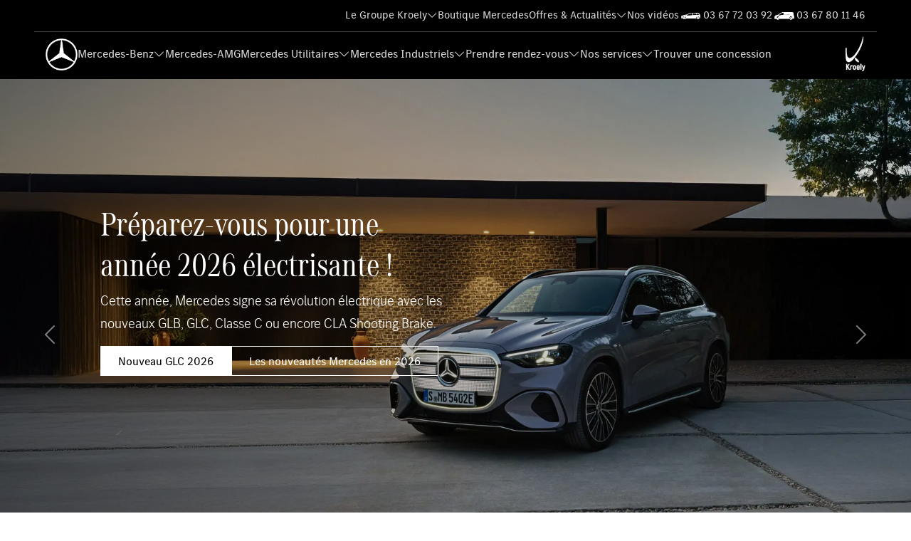

--- FILE ---
content_type: text/html; charset=utf-8
request_url: https://mercedes-kroely.fr/
body_size: 23440
content:
<!DOCTYPE html>
<html lang="fr">
    <head>
        <link rel="apple-touch-icon" sizes="180x180" href="/img/apple-touch-icon.png">
        <link rel="icon" type="image/png" sizes="32x32" href="/img/favicon-32x32.png">
        <link rel="icon" type="image/png" sizes="16x16" href="/img/favicon-16x16.png">
        
<meta charset="UTF-8">
<meta name="viewport" content="width=device-width, initial-scale=1.0">
<title>Mercedes-Benz Kroely : votre concessionnaire en Alsace/Lorraine</title>
<meta name="description" content="Bienvenue sur notre site ! Retrouvez toutes nos gammes de v&#xE9;hicules Mercedes-Benz particulier, utilitaire et camions ainsi que nos derni&#xE8;res offres !">
<meta name="keywords">
<meta property="og:title" content="Mercedes-Benz Kroely : votre concessionnaire en Alsace/Lorraine">
<meta property="og:description" content="Bienvenue sur notre site ! Retrouvez toutes nos gammes de v&#xE9;hicules Mercedes-Benz particulier, utilitaire et camions ainsi que nos derni&#xE8;res offres !">
<meta property="og:image" content="/mediasecure-getphoto?dossier=metas&photo=Concession_mercedes_kroely_2008130797.webp">
<meta property="og:url" content="accueil">
<meta property="og:type">
<meta name="twitter:title" content="Mercedes-Benz Kroely : votre concessionnaire en Alsace/Lorraine">
<meta name="twitter:description" content="Bienvenue sur notre site ! Retrouvez toutes nos gammes de v&#xE9;hicules Mercedes-Benz particulier, utilitaire et camions ainsi que nos derni&#xE8;res offres !">
<meta name="twitter:image" content="/mediasecure-getphoto?dossier=modeles&photo=Concession_mercedes_kroely_2008130797.webp">
<meta name="twitter:card">
<meta name="msapplication-TileColor" content="#da532c">
<meta name="theme-color" content="#ffffff">

<link rel="preconnect" href="https://www.google-analytics.com">
<link rel="preconnect" href="https://www.googletagmanager.com">
           <script>
           window.dataLayer = window.dataLayer || [];
           window.dataLayer.push({'gtm.start': new Date().getTime(), event: 'gtm.js'});
           </script>
           <script data-type="lazy" data-src="https://www.googletagmanager.com/gtm.js?id=GTM-TFTJTPL8"></script>
        <link rel='preload' as='style' href='/lib/bootstrap-5.3.0/css/bootstrap.min.css?v=f3c641b0'><link rel='preload' as='style' href='/lib/bootstrap-icons-1.10.5/font/bootstrap-icons.min.css?v=378f2025'><link rel='preload' as='style' href='/css/style.min.css?v=8da7be9a'><link rel='modulepreload' href='/lib/bootstrap-5.3.0/js/bootstrap.min.js'><link rel='modulepreload' href='/lib/lazyload/lazyload.min.js'><link rel='preload' as='style' href='/lib/swiper/swiper.min.css?v=981f480f'><link rel='stylesheet' href='/lib/bootstrap-5.3.0/css/bootstrap.min.css?v=f3c641b0'><link rel='stylesheet' href='/lib/bootstrap-icons-1.10.5/font/bootstrap-icons.min.css?v=378f2025'><link rel='stylesheet' href='/css/style.min.css?v=8da7be9a'><script type='module' src='/lib/bootstrap-5.3.0/js/bootstrap.min.js'></script><script type='module' src='/lib/lazyload/lazyload.min.js'></script><link rel='stylesheet' href='/lib/swiper/swiper.min.css?v=981f480f'>

    </head>
    <body class="page-192 type-9" id="est_homepage">
            <!-- Google Tag Manager (noscript) -->
            <noscript>
                <iframe src="https://www.googletagmanager.com/ns.html?id=GTM-TFTJTPL8" height="0" width="0" style="display:none;visibility:hidden"></iframe>
            </noscript>
        <!-- End Google Tag Manager (noscript) -->
        
<div class="nav-container">
    <nav class="nav-wrapper">
        <div class="nav-topbar">
            <div class="nav-topbar--top-nav">
                <ul class="nav-list">
                        <li>
                            <a href="/le-groupe-kroely" class="nav-list--item" >Le Groupe Kroely</a>
                                <i class="bi bi-chevron-down"></i>
                                <ul class="sub-nav-list">
                                        <li class="sub-nav-list--item">
                                            <a href="/le-groupe-kroely" >D&#xE9;couvrir le Groupe Kroely</a>
                                        </li>
                                        <li class="sub-nav-list--item">
                                            <a href="/she-s-mercedes" >She&#x2019;s Mercedes</a>
                                        </li>
                                        <li class="sub-nav-list--item">
                                            <a href="/la-vision-de-la-mobilite-electrique" >Mobilit&#xE9; &#xE9;lectrique</a>
                                        </li>
                                        <li class="sub-nav-list--item">
                                            <a href="/l-aktu-eko" >Aktu &#xC9;ko &#x1F343;</a>
                                        </li>
                                        <li class="sub-nav-list--item">
                                            <a href="https://kroely.flatchr.io/" target=&#x27;_blank&#x27;>Nous rejoindre</a>
                                        </li>
                                </ul>
                        </li>
                        <li>
                            <a href="/boutique-mercedes-accessoires-produits-officiels-amg-f1" class="nav-list--item" >Boutique Mercedes</a>
                        </li>
                        <li>
                            <a href="/offres-et-actualites" class="nav-list--item" >Offres &amp; Actualit&#xE9;s</a>
                                <i class="bi bi-chevron-down"></i>
                                <ul class="sub-nav-list">
                                        <li class="sub-nav-list--item">
                                            <a href="/offres" >Les offres du moment</a>
                                        </li>
                                        <li class="sub-nav-list--item">
                                            <a href="/actualites" >Nos actualit&#xE9;s</a>
                                        </li>
                                </ul>
                        </li>
                        <li>
                            <a href="/nos-videos-youtube" class="nav-list--item" >Nos vid&#xE9;os</a>
                        </li>
                        <li>
                            <a href="tel:0367720392" class="nav-list--item" >03 67 72 03 92</a>
                        </li>
                        <li>
                            <a href="tel:0367801146" class="nav-list--item" >03 67 80 11 46</a>
                        </li>
                </ul>
            </div>
        </div>
        <div class="nav-main">

            <button type="button" class="nav-burger"><i class="bi bi-list"></i></button>
            <div>
                <a class="nav-logo" href="/">
                    <img src="/img/logo-etoile-mercedes-benz.jpg" class="img-fluid footer-logo lazy" alt="Logo mercedes">
                </a>
                <img class="sub-logo-mobile" src="/img/logo-kroely-white.png" alt="Logo Groupe Kroely">
            </div>

            <ul class="nav-list">
                    <li>
                        <a href="/univers/mercedes-benz" class="nav-list--item" >Mercedes-Benz</a>
                            <i class="bi bi-chevron-down"></i>
                            <ul class="sub-nav-list">
                                    <li class="sub-nav-list--item">
                                        <a href="/gammes-mercedes-benz" >Gamme v&#xE9;hicules neufs</a>
                                    </li>
                                    <li class="sub-nav-list--item">
                                        <a href="/gamme-eq" >Gamme &#xE9;lectrique</a>
                                    </li>
                                    <li class="sub-nav-list--item">
                                        <a href="/stock-mercedes-benz/vehicules-neufs?page=1&amp;pagPageId=17&amp;FormPositionToScroll=0&amp;segments=1" >Notre stock Mercedes neuf</a>
                                    </li>
                                    <li class="sub-nav-list--item">
                                        <a href="/stock-mercedes-benz/vehicules-occasions?segments=1" >Notre stock Mercedes occasion</a>
                                    </li>
                            </ul>
                    </li>
                    <li>
                        <a href="/gamme-amg" class="nav-list--item" >Mercedes-AMG</a>
                    </li>
                    <li>
                        <a href="/univers/mercedes-utilitaires" class="nav-list--item" >Mercedes Utilitaires</a>
                            <i class="bi bi-chevron-down"></i>
                            <ul class="sub-nav-list">
                                    <li class="sub-nav-list--item">
                                        <a href="/gammes-mercedes-utilitaires" >Gammes v&#xE9;hicules neufs</a>
                                    </li>
                                    <li class="sub-nav-list--item">
                                        <a href="/stock-mercedes-benz/vehicules-occasions?segments=2" >Occasions en stock</a>
                                    </li>
                            </ul>
                    </li>
                    <li>
                        <a href="/univers/mercedes-industriels" class="nav-list--item" >Mercedes Industriels</a>
                            <i class="bi bi-chevron-down"></i>
                            <ul class="sub-nav-list">
                                    <li class="sub-nav-list--item">
                                        <a href="/gammes-mercedes-industriels" >Gamme v&#xE9;hicules neufs</a>
                                    </li>
                                    <li class="sub-nav-list--item">
                                        <a href="https://www.mercedes-benz-trucks.com/fr_FR/emobility/world/our-offer.html" >Mercedes eMobility : la gamme &#xE9;lectrique</a>
                                    </li>
                                    <li class="sub-nav-list--item">
                                        <a href="/atelier-reparation-remorques-kroely-trailers" >Kroely Trailers (r&#xE9;paration remorques)</a>
                                    </li>
                                    <li class="sub-nav-list--item">
                                        <a href="/mercedes-benz-kroely-selectrucks" >Centre d&#x27;Occasion SelecTrucks</a>
                                    </li>
                            </ul>
                    </li>
                    <li>
                        <a href="/formulaires" class="nav-list--item" >Prendre rendez-vous</a>
                            <i class="bi bi-chevron-down"></i>
                            <ul class="sub-nav-list">
                                    <li class="sub-nav-list--item">
                                        <a href="/rendez-vous-atelier-apres-vente-kroely" >Rendez-vous Atelier - Voiture</a>
                                    </li>
                                    <li class="sub-nav-list--item">
                                        <a href="/rdv-apres-vente-mercedes-utilitaire-trucks" >Rendez-vous Atelier - Utilitaire &amp; Trucks</a>
                                    </li>
                                    <li class="sub-nav-list--item">
                                        <a href="/formulaires/reserver-un-essai" >R&#xE9;server un essai - Voiture</a>
                                    </li>
                                    <li class="sub-nav-list--item">
                                        <a href="/reserver-essai-utilitaires-trucks" >R&#xE9;server un essai - Utilitaire &amp; Trucks</a>
                                    </li>
                                    <li class="sub-nav-list--item">
                                        <a href="/formulaires/prendre-rendez-vous" >Rendez-vous commercial - Voiture</a>
                                    </li>
                                    <li class="sub-nav-list--item">
                                        <a href="/rdv-conseiller-commercial-vul-vi" >Rendez-vous commercial - Utilitaire &amp; Trucks</a>
                                    </li>
                                    <li class="sub-nav-list--item">
                                        <a href="/accident-mercedes-declaration-sinistre" >D&#xE9;claration de sinistre</a>
                                    </li>
                            </ul>
                    </li>
                    <li>
                        <a href="" class="nav-list--item" >Nos services</a>
                            <i class="bi bi-chevron-down"></i>
                            <ul class="sub-nav-list">
                                    <li class="sub-nav-list--item">
                                        <a href="/services-apres-vente" >Services apr&#xE8;s-vente</a>
                                    </li>
                                    <li class="sub-nav-list--item">
                                        <a href="/carte-black-kroely" >Carte Black</a>
                                    </li>
                                    <li class="sub-nav-list--item">
                                        <a href="/atelier-mercedes-mobile-service" >Atelier mobile Mercedes </a>
                                    </li>
                                    <li class="sub-nav-list--item">
                                        <a href="/location-mercedes-alsace-lorraine" >Service de location Mercedes</a>
                                    </li>
                                    <li class="sub-nav-list--item">
                                        <a href="/page-societe-solutions-mobilite-mercedes-entreprise-alsace-lorraine" >Solutions pour flotte d&#x27;entreprises</a>
                                    </li>
                                    <li class="sub-nav-list--item">
                                        <a href="/service-care-mercedes" >Mercedes-Benz ServiceCare</a>
                                    </li>
                                    <li class="sub-nav-list--item">
                                        <a href="/forfaits-vul" >Forfaits entretiens Mercedes-Benz utilitaires</a>
                                    </li>
                            </ul>
                    </li>
                    <li>
                        <a href="/concessions" class="nav-list--item" >Trouver une concession</a>
                    </li>
                    <li class="nav-list-mobile topbar">
                        <a href="/le-groupe-kroely" class="nav-list--item" >Le Groupe Kroely</a>
                            <i class="bi bi-chevron-down"></i>
                            <ul class="sub-nav-list">
                                    <li class="nav-list-mobile">
                                        <a class="nav-list--item" href="/le-groupe-kroely" >D&#xE9;couvrir le Groupe Kroely</a>
                                    </li>
                                    <li class="nav-list-mobile">
                                        <a class="nav-list--item" href="/she-s-mercedes" >She&#x2019;s Mercedes</a>
                                    </li>
                                    <li class="nav-list-mobile">
                                        <a class="nav-list--item" href="/la-vision-de-la-mobilite-electrique" >Mobilit&#xE9; &#xE9;lectrique</a>
                                    </li>
                                    <li class="nav-list-mobile">
                                        <a class="nav-list--item" href="/l-aktu-eko" >Aktu &#xC9;ko &#x1F343;</a>
                                    </li>
                                    <li class="nav-list-mobile">
                                        <a class="nav-list--item" href="https://kroely.flatchr.io/" target=&#x27;_blank&#x27;>Nous rejoindre</a>
                                    </li>
                            </ul>
                    </li>
                    <li class="nav-list-mobile topbar">
                        <a href="/boutique-mercedes-accessoires-produits-officiels-amg-f1" class="nav-list--item" >Boutique Mercedes</a>
                    </li>
                    <li class="nav-list-mobile topbar">
                        <a href="/offres-et-actualites" class="nav-list--item" >Offres &amp; Actualit&#xE9;s</a>
                            <i class="bi bi-chevron-down"></i>
                            <ul class="sub-nav-list">
                                    <li class="nav-list-mobile">
                                        <a class="nav-list--item" href="/offres" >Les offres du moment</a>
                                    </li>
                                    <li class="nav-list-mobile">
                                        <a class="nav-list--item" href="/actualites" >Nos actualit&#xE9;s</a>
                                    </li>
                            </ul>
                    </li>
                    <li class="nav-list-mobile topbar">
                        <a href="/nos-videos-youtube" class="nav-list--item" >Nos vid&#xE9;os</a>
                    </li>
                    <li class="nav-list-mobile topbar">
                        <a href="tel:0367720392" class="nav-list--item" >03 67 72 03 92</a>
                    </li>
                    <li class="nav-list-mobile topbar">
                        <a href="tel:0367801146" class="nav-list--item" >03 67 80 11 46</a>
                    </li>
            </ul>
            <img src="/img/logo-kroely-white.png" class="logo-concession desk" alt="Logo Groupe Kroely">

        </div>
    </nav>
</div>
    <main role="main">
            <div class="loader-wrapper fixed" style="display: none">
                <div class="loader"></div>
            </div>
            
        


        

        
        
<div id="carouselHeroHome" class="carousel previsualisation-bo slide" data-bs-ride="false">
    <div class="carousel-indicators">
            <button type="button" data-bs-target="#carouselHeroHome" data-bs-slide-to="0" class="active" aria-current="true" aria-label="Slide 0"></button>
            <button type="button" data-bs-target="#carouselHeroHome" data-bs-slide-to="1" class="" aria-current="true" aria-label="Slide 1"></button>
            <button type="button" data-bs-target="#carouselHeroHome" data-bs-slide-to="2" class="" aria-current="true" aria-label="Slide 2"></button>
    </div>
    <div class="carousel-inner">
            <div class="carousel-item active">
                <picture>
                    <source srcset="/mediasecure-getphoto?dossier=slider&photo=mercedes_glc_2026_6036775.webp" media="(min-width: 1080px)" />
                    <source srcset="/mediasecure-getphoto?dossier=slider&photo=mercedes_glc_2026_mobile_603360279.webp" media="(max-width: 1079px)" />
                    <img fetchpriority=high src="/mediasecure-getphoto?dossier=slider&photo=mercedes_glc_2026_6036775.webp" alt="Pr&#xE9;parez-vous pour une ann&#xE9;e 2026 &#xE9;lectrisante !" height="1080" width="1920" />
                </picture>
                <div class="carousel-desc">
                    <h2>Préparez-vous pour une année 2026 électrisante !</h2>
                    <p>Cette année, Mercedes signe sa révolution électrique avec les nouveaux GLB, GLC, Classe C ou encore CLA Shooting Brake.</p>
                    <div class="d-flex gap-2 flex-wrap">
                            <a class="btn btn-white" href="/gammes-mercedes-benz/glc-2026">Nouveau GLC 2026</a>
                            <a class="btn btn-outline btn-white" href="/actualites/nouveautes-mercedes-2026">Les nouveaut&#xE9;s Mercedes en 2026</a>
                    </div>
                </div>
            </div>
            <div class="carousel-item ">
                <picture>
                    <source srcset="/mediasecure-getphoto?dossier=slider&photo=Mercedes_VLE_banniere_69174819.webp" media="(min-width: 1080px)" />
                    <source srcset="/mediasecure-getphoto?dossier=slider&photo=Mercedes_VLE_banniere_mobile_4479337.webp" media="(max-width: 1079px)" />
                    <img  src="/mediasecure-getphoto?dossier=slider&photo=Mercedes_VLE_banniere_69174819.webp" alt="Du concept &#xE0; la r&#xE9;alit&#xE9;, Mercedes r&#xE9;invente sa gamme utilitaire en 2026" height="1080" width="1920" />
                </picture>
                <div class="carousel-desc">
                    <h2>Du concept à la réalité, Mercedes réinvente sa gamme utilitaire en 2026</h2>
                    <p>Inspiré du concept Vision V, le VLE s'apprête à faire entrer la gamme Mercedes Utilitaire dans une nouvelle ère en 2026 !</p>
                    <div class="d-flex gap-2 flex-wrap">
                            <a class="btn btn-white" href="/actualites/nouveau-mercedes-vision-v">En savoir plus sur le Vision V</a>
                            <a class="btn btn-outline btn-white" href="/actualites/nouveautes-mercedes-2026">Les nouveaut&#xE9;s Mercedes en 2026</a>
                    </div>
                </div>
            </div>
            <div class="carousel-item ">
                <picture>
                    <source srcset="/mediasecure-getphoto?dossier=slider&photo=Gamme_VI_electrique_2077787960.webp" media="(min-width: 1080px)" />
                    <source srcset="/mediasecure-getphoto?dossier=slider&photo=Gamme_VI_electrique_mobile_854373033.webp" media="(max-width: 1079px)" />
                    <img  src="/mediasecure-getphoto?dossier=slider&photo=Gamme_VI_electrique_2077787960.webp" alt="Un eActros, une multitude de solutions" height="1080" width="1920" />
                </picture>
                <div class="carousel-desc">
                    <h2>Un eActros, une multitude de solutions</h2>
                    <p>Que ce soit dans le transport régional ou le transport long-courrier international, avec l'eActros, vous trouverez un eTruck adapté à votre entreprise.</p>
                    <div class="d-flex gap-2 flex-wrap">
                            <a class="btn btn-white" href="/gammes-mercedes-industriels">D&#xE9;couvrir la gamme industrielle</a>
                            <a class="btn btn-outline btn-white" href="/gammes-mercedes-industriels/actros-l">D&#xE9;couvrir le nouveau Actros L ProCabin</a>
                    </div>
                </div>
            </div>
    </div>
    <button class="carousel-control-prev" type="button" data-bs-target="#carouselHeroHome" data-bs-slide="prev">
        <span class="carousel-control-prev-icon" aria-hidden="true"></span>
        <span class="visually-hidden">Previous</span>
    </button>
    <button class="carousel-control-next" type="button" data-bs-target="#carouselHeroHome" data-bs-slide="next">
        <span class="carousel-control-next-icon" aria-hidden="true"></span>
        <span class="visually-hidden">Next</span>
    </button>
</div>
        

<div class="section previsualisation-bo fluid searchbar" id="">

    <div class="boxed">
        <h2 class="h1">Trouvez votre Mercedes-Benz d'occasion !</h2>
        <form id="home_search_full" method="get" class="searchbar-v2" autocomplete="off" action="/stock-mercedes-benz">
            <div class="form-custom-switch">
                <input type="radio" name="estNeuf" id="type_occasions" value="vehicules-occasions" checked="" hidden="">
                <label for="type_occasions">Occasion</label>
                <input type="radio" name="estNeuf" id="type_neuf" value="vehicules-neufs" hidden="">
                <label for="type_neuf">Neufs</label>
            </div>
            <div class="form-floating flex-grow-1">
                <input type="text" class="form-control searchbar-v2-input scroll-on-input" name="recherche" id="" value="">
                <label for="">Recherche textuelle</label>
            </div>
            <button type="submit" class="btn btn-primary searchbar-v2-submit-btn">Rechercher <span id="searchbar_v2_submit_btn_nb_resultats"></span></button>

            <div class="searchbar-v2-resultats">
                <div class="searchbar-v2__keywords">
                    <b>Recherche rapide</b>
                    <ul>
                            <li><button class="h-auto searchbar-v2__keywords__button" type="button" value="GLA">GLA</button></li>
                            <li><button class="h-auto searchbar-v2__keywords__button" type="button" value="GLB">GLB</button></li>
                            <li><button class="h-auto searchbar-v2__keywords__button" type="button" value="GLC">GLC</button></li>
                            <li><button class="h-auto searchbar-v2__keywords__button" type="button" value="GLE">GLE</button></li>
                            <li><button class="h-auto searchbar-v2__keywords__button" type="button" value="Classe A">Classe A</button></li>
                    </ul>
                   
                    <div class="searchbar-v2__stock" id="searchbar_v2__gammes">
                    </div>
                </div>
                <div class="searchbar-v2__stock" id="searchbar_v2__stock">
                </div>
            </div>
        </form>
    </div>
</div>
        
<div class="section bg-light previsualisation-bo section-titre" id="">
    <div class="boxed">
            <h1 class="h1">Nos gammes de véhicules neufs Mercedes-Benz</h1>
        <div class="content-titre-simple">
        </div>
    </div>
</div>
        
<div class="section previsualisation-bo fluid bg-light" id="">
    
    <div class="boxed section-triple-text-img-grid">
        <div>
            <div class="section-text-img--img">
                <img data-src="/mediasecure-getphoto?dossier=sections&photo=mb_640269617.webp" class="lazy" loading="lazy" alt="Mercedes-Benz cat&#xE9;gorie">
            </div>
            <div class="section-text-img--text">
                    <h3 class="h3 mt-4">Mercedes-Benz</h3>
                <p>Découvrez notre gamme de véhicules</p>
                <a href="/univers/mercedes-benz" target="_self" class="btn btn-primary mt-3">Découvrir l'univers Mercedes-Benz</a>
            </div>
        </div>
        <div>
            <div class="section-text-img--img">
                <img data-src="/mediasecure-getphoto?dossier=sections&photo=vul_10058285.webp" class="lazy" loading="lazy" alt="Mercedes-Benz utilitaires">
            </div>
            <div class="section-text-img--text">
                    <h3 class="h3 mt-4">Mercedes-Benz Utilitaire</h3>
                <p><p>Découvrez notre gamme de véhicules utilitaires</p></p>
                    <a href="/univers/mercedes-utilitaires" target="_self" class="btn btn-primary mt-3">Découvrir l'univers Mercedes-Benz Utilitaires</a>
            </div>
        </div>
        <div>
            <div class="section-text-img--img">
                <img data-src="/mediasecure-getphoto?dossier=sections&photo=vi_1582250587.webp" loading="lazy" class="lazy" alt="Mercedes-Benz industriel">
            </div>
            <div class="section-text-img--text">
                    <h3 class="h3 mt-4">Mercedes-Benz Industriel</h3>
                <p>Découvrez notre gamme de véhicules industriels</p>
                    <a href="/univers/mercedes-industriels" target="_self" class="btn btn-primary mt-3">Découvrir l'univers Mercedes-Benz Industriels</a>
            </div>
        </div>
    </div>
</div>
        
<div class="section previsualisation-bo fluid" id="">
    <div class="boxed section-text-img">
        <div class="section-text-img--img">
            <img data-src="/mediasecure-getphoto?dossier=sections&photo=Kroely_mobilit__mercedes_1619757725.webp" class="img-fluid lazy" loading="lazy" alt="Mercedes en finition rouge dans les rues de Colmar">
        </div>
        <div class="section-text-img--text">
                <h2 class="h2">Louez un véhicule Mercedes-Benz rapidement et facilement avec Kroely Mobilités !</h2>
            <p><p>À l'occasion d'une escapade romantique, d'un week-end en famille ou pour un déménagement, découvrez notre nouveau service de mobilité : Kroely Mobilités !</p><p>Que vous cherchiez le confort d'un SUV, la polyvalence d'une berline, le côté pratique et l'espace de rangement de l'utilitaire ou la prestance d'un modèle emblématique, louez <strong>pendant quelques heures, quelques jours ou quelques mois </strong>le véhicule Mercedes-Benz de vos rêves parmi une très large gamme !</p></p>
                <a href="/kroely-mobilite" target="_self" class="btn btn-primary">En savoir plus sur Kroely Mobilités</a>
        </div>
    </div>
</div>
        
<div class="section previsualisation-bo fluid" id="">
    <div class="boxed section-text-img">
        <div class="section-text-img--text">
                <h2 class="h2">Profitez des nombreux services après-vente !</h2>
            <p><p>Remplacement du pare-brise, contrôle des freins, entretien de la carrosserie, pièces de rechange d'origine, assistance en cas de panne, remplacement de la batterie, changement de pneus... 
</p><p><strong>Découvrez l'ensemble des services après-vente offerts par le Groupe Kroely !</strong></p><p>
</p></p>
            <a href="/services-apres-vente" target="_self" class="btn btn-primary">En savoir plus sur les services après-vente</a>
        </div>
        <div class="section-text-img--img">
            <img data-src="/mediasecure-getphoto?dossier=sections&photo=service_apres_vente_mercedes_kroely_1831095381.webp" class="img-fluid lazy" loading="lazy" alt="M&#xE9;canicien Mercedes-Benz travaillant sur le capot d&#x27;un v&#xE9;hicule">
        </div>
    </div>
</div>
        
<div class="section previsualisation-bo fluid bg-light" id="">
        <div class="boxed">
            <h2 class="h2 pb-3" style="">Des rendez-vous pour tous vos besoins !</h2>
        </div>
    
    <div class="boxed section-triple-text-img-grid">
        <div>
            <div class="section-text-img--img">
                <img data-src="/mediasecure-getphoto?dossier=sections&photo=mecaniciens_mercedes_benz_664680247.webp" class="lazy" loading="lazy" alt="Deux m&#xE9;caniciens Mercedes-Benz travaillant sur un moteur">
            </div>
            <div class="section-text-img--text">
                    <h3 class="h3 mt-4">Réservez votre rendez-vous avec le service après-vente</h3>
                <p><p>Pare-brise, carrosserie, pneus, maintenance ou encore batterie, nos mécaniciens s'occupent de votre véhicule et répondent à tous vos besoins !</p><p>Réservez votre rendez-vous avec le service après-vente, les mains expertes des mécaniciens du Groupe Kroely se chargent du reste !</p></p>
                <a href="https://www.mercedes-benz.fr/passengercars/services/service-appointment-dealers.html#/" target="_self" class="btn btn-primary mt-3">Réserver un rendez-vous APV</a>
            </div>
        </div>
        <div>
            <div class="section-text-img--img">
                <img data-src="/mediasecure-getphoto?dossier=sections&photo=reserver_rdv_conseiller_1149519543.webp" class="lazy" loading="lazy" alt="Mercedes-Benz EQE en finition bleue">
            </div>
            <div class="section-text-img--text">
                    <h3 class="h3 mt-4">Réservez un essai avec le véhicule de votre choix !</h3>
                <p><p>Envie d'en découvrir plus sur le modèle Mercedes-Benz de votre choix et de le tester en concession ? Participez à un essai avec l'un de nos conseillers et laissez-vous séduire par les émotions ressenties volant en main. Découvrez les différents équipements, finitions, options et fonctionnalités de votre Mercedes-Benz.</p></p>
                    <a href="/formulaires/reserver-un-essai" target="_self" class="btn btn-primary mt-3">Réserver un essai</a>
            </div>
        </div>
        <div>
            <div class="section-text-img--img">
                <img data-src="/mediasecure-getphoto?dossier=sections&photo=mercedes_conseiller_commercial_kroely_1838327191.webp" loading="lazy" class="lazy" alt="Conseill&#xE8;re Mercedes-Benz dans une concession">
            </div>
            <div class="section-text-img--text">
                    <h3 class="h3 mt-4">Profitez d'un rendez-vous personnalisé </h3>
                <p><p>Bénéficiez d'un accompagnement 100% personnalisé en concession avec l'un de nos conseillers Mercedes-Benz pour tous vos projets de financement, de reprise (véhicules toutes marques) ou pour des compléments d'informations sur un modèle précis.</p></p>
                    <a href="/formulaires/prendre-rendez-vous" target="_self" class="btn btn-primary mt-3">Prendre rendez-vous avec un conseiller</a>
            </div>
        </div>
    </div>
</div>
        

<div class="section previsualisation-bo text-center carousel-actu" id="">
    <h2 class="h2">Nos dernières offres</h2>
    <div class="carousel-vn boxed carousel-actu-wrapper carousel slide" id="carousel-news" data-mode="carousel" data-bs-ride="carousel">
        <button aria-label="Button prev" class="carousel-vn-control carousel-control-prev" type="button" data-bs-target="#carousel-news" data-bs-slide="prev">
            <i class="bi bi-chevron-left text-black"></i>
        </button>
        <button aria-label="Button next" class="carousel-vn-control carousel-control-next" type="button" data-bs-target="#carousel-news" data-bs-slide="next">
            <i class="bi bi-chevron-right text-black"></i>
        </button>
        <div class="carousel-inner">
                    <div class="carousel-item active">
                        <div class="col-md-4 col-12">
                            <div class="card">
                                <img onclick="this.closest('.card').querySelector('a').click();" data-src="/mediasecure-getphoto?dossier=metas&photo=entretien_remorque_meta_image_1273419206.webp" class="img-fluid lazy" alt="Entretien &amp; r&#xE9;parations pour remorque et semi-remorque toutes remarques">
                                <div class="content-actu-carousel">
                                    <p class="h3">Entretien & réparations pour remorque et semi-remorque toutes remarques</p>
                                    <p>Nous gardons votre semi-remorque en forme pour chaque kilomètre à venir.</p>
                                    <a class="btn btn-primary" href="/offres/entretien-remorque">En savoir plus</a>
                                </div>
                            </div>
                            <ul>
                                <li>
                                    <a href="#" class="">Offre du moment</a>
                                </li>
                            </ul>
                        </div>
                    </div>
                    <div class="carousel-item ">
                        <div class="col-md-4 col-12">
                            <div class="card">
                                <img onclick="this.closest('.card').querySelector('a').click();" data-src="/mediasecure-getphoto?dossier=metas&photo=banniere_offre_mercedes_gla_meta_image_229063416.webp" class="img-fluid lazy" alt="D&#xE9;couvrez le Mercedes GLA AMG Line &#xE0; partir de 490&#x20AC;/mois* !">
                                <div class="content-actu-carousel">
                                    <p class="h3">Découvrez le Mercedes GLA AMG Line à partir de 490€/mois* !</p>
                                    <p>*LLD 37 mois/45 000 km sans apport, 37 loyers mensuels de 490 €, bénéficiez de 2 services offerts dans l'offre ServiceCare**.</p>
                                    <a class="btn btn-primary" href="/offres/gla-amg">En savoir plus</a>
                                </div>
                            </div>
                            <ul>
                                <li>
                                    <a href="#" class="">Offre du moment</a>
                                </li>
                            </ul>
                        </div>
                    </div>
                    <div class="carousel-item ">
                        <div class="col-md-4 col-12">
                            <div class="card">
                                <img onclick="this.closest('.card').querySelector('a').click();" data-src="/mediasecure-getphoto?dossier=metas&photo=banniere_offre_mercedes_classe_a_meta_image_644784301.webp" class="img-fluid lazy" alt="Profitez de la Mercedes Classe A Star Edition sur&#xE9;quip&#xE9;e &#xE0; partir de 350&#x20AC;/mois* !">
                                <div class="content-actu-carousel">
                                    <p class="h3">Profitez de la Mercedes Classe A Star Edition suréquipée à partir de 350€/mois* !</p>
                                    <p>*LLD 37 mois/45 000 km, sans apport, 37 loyers mensuels de 350€, bénéficiez en plus de 2 services offerts dans l'offre ServiceCare**.</p>
                                    <a class="btn btn-primary" href="/offres/mercedes-classe-a">En savoir plus</a>
                                </div>
                            </div>
                            <ul>
                                <li>
                                    <a href="#" class="">Offre du moment</a>
                                </li>
                            </ul>
                        </div>
                    </div>
                    <div class="carousel-item ">
                        <div class="col-md-4 col-12">
                            <div class="card">
                                <img onclick="this.closest('.card').querySelector('a').click();" data-src="/mediasecure-getphoto?dossier=metas&photo=banniere_offre_mercedes_eqa_meta_image_2094707797.webp" class="img-fluid lazy" alt="Profitez du Mercedes-EQA avec Pack AMG Line &#xE0; partir de 450&#x20AC;/mois* !">
                                <div class="content-actu-carousel">
                                    <p class="h3">Profitez du Mercedes-EQA avec Pack AMG Line à partir de 450€/mois* !</p>
                                    <p>*LLD 37 mois/45 000 km, 1er loyer majoré de 3550€ puis 36 loyers de 450 €</p>
                                    <a class="btn btn-primary" href="/offres/mercedes-eqa">En savoir plus</a>
                                </div>
                            </div>
                            <ul>
                                <li>
                                    <a href="#" class="">Offre du moment</a>
                                </li>
                            </ul>
                        </div>
                    </div>
        </div>
    </div>
    <div class="d-flex justify-content-center">
        <a class="btn-lg btn btn-primary" href="/offres-et-actualites">Voir toutes les actualités</a>
    </div>
</div>


            

        </main>

        <footer>
    <div class="d-flex justify-content-center pb-5">
        <button id="footer_scroll_top">
            <i class="bi bi-chevron-double-up"></i>
            <small>Haut de page</small>
        </button>
    </div>
    <div class="boxed">
        <div class="footer-section">
            <div class="footer-section--col">
                <div class="d-flex gap-2">
                    <img src="/img/logo-etoile-mercedes-benz.jpg" class="img-fluid footer-logo lazy" alt="Logo mercedes">
                    <img src="/img/logo-kroely-white.png" class="d-block mb-3 lazy" alt="Logo kroely">
                </div>
            </div>
                <div class="footer-section--col">
                    <p class="d-inline-flex gap-1">
                        <a class="collapse-footer collapsed" data-bs-toggle="collapse" role="button" aria-expanded="false" aria-controls="collapseExample" href="#collapsefooter-col0">
                            Nos gammes
                        </a>
                    </p>
                    <div class="collapse" id="collapsefooter-col0">
                        <div class="card card-body">
                            <ul class="footer-list">
                                    <li>
                                        <a href="/gammes-mercedes-benz" >Mercedes-Benz</a>
                                    </li>
                                    <li>
                                        <a href="/gammes-mercedes-utilitaires" >Mercedes Utilitaires</a>
                                    </li>
                                    <li>
                                        <a href="/gammes-mercedes-industriels" >Mercedes Industriels</a>
                                    </li>
                            </ul>
                        </div>
                    </div>
                </div>
                <div class="footer-section--col">
                    <p class="d-inline-flex gap-1">
                        <a class="collapse-footer collapsed" data-bs-toggle="collapse" role="button" aria-expanded="false" aria-controls="collapseExample" href="#collapsefooter-col1">
                            Infos &amp; contact
                        </a>
                    </p>
                    <div class="collapse" id="collapsefooter-col1">
                        <div class="card card-body">
                            <ul class="footer-list">
                                    <li>
                                        <a href="/formulaires/prendre-rendez-vous" >Prendre rendez-vous</a>
                                    </li>
                                    <li>
                                        <a href="/concessions" >Trouver un garage</a>
                                    </li>
                                    <li>
                                        <a href="https://www.mercedes-benz.fr/passengercars/services/service-appointment-dealers.html#/" >Rendez-vous &#xE0; l&#x27;atelier</a>
                                    </li>
                            </ul>
                        </div>
                    </div>
                </div>
                <div class="footer-section--col">
                    <p class="d-inline-flex gap-1">
                        <a class="collapse-footer collapsed" data-bs-toggle="collapse" role="button" aria-expanded="false" aria-controls="collapseExample" href="#collapsefooter-col2">
                            Groupe Kroely
                        </a>
                    </p>
                    <div class="collapse" id="collapsefooter-col2">
                        <div class="card card-body">
                            <ul class="footer-list">
                                    <li>
                                        <a href="/offres-et-actualites" >Offres et news</a>
                                    </li>
                                    <li>
                                        <a href="/la-vision-de-la-mobilite-electrique" >Mobilit&#xE9; &#xE9;lectrique</a>
                                    </li>
                                    <li>
                                        <a href="/she-s-mercedes" >She&#x27;s Mercedes</a>
                                    </li>
                                    <li>
                                        <a href="https://kroely.flatchr.io/" target=&#x27;_blank&#x27;>Nous rejoindre</a>
                                    </li>
                            </ul>
                        </div>
                    </div>
                </div>
        </div>
    </div>
    <div class="boxed">
        <div class="footer-section">
            <div class="footer-section--col col-flex">
                <div class="d-flex align-items-center gap-2 flex-wrap">
                    <a class="border-end pe-3" href="/mentions-legales">Mentions légales</a>
                    <a class="border-end pe-3" href="/plan-du-site">Plan du site</a>
                    <a class="border-end pe-3" href="/politique-de-confidentialite">Protection des données et confidentialité</a>
                    <a href="/gestion-cookies">Gestion des cookies</a>
                    
                    <a href="javascript:openAxeptioCookies()">Gestion du consentement</a>
                </div>
            </div>
            <div class="footer-section--col col-flex">
                <div class="d-flex align-items-center gap-3 footer-socials mb-3">
                </div>
            </div>
        </div>
    </div>
    <div class="d-flex justify-content-center">
        <a aria-label="La Fabrik à ID" href="https://lfaid.fr/" target="_blank">
            <img class="logo-lfaid" src="/img/logo-la-fabrik-a-id-big.png" alt="Logo la Fabrik à ID">
        </a>
    </div>
</footer>

        <script>
            (()=>{document.addEventListener("DOMContentLoaded",(function(e){var t=document.getElementById("position_to_scroll");null!=t&&window.scrollTo({top:t.dataset.value,behavior:"instant"});var n=new LazyLoad({callback_error:function(e){var t=e.dataset.placeholder;t&&e.setAttribute("src",t)}});document.addEventListener("updateLazyLoad",(function(){n.update()}));var o=document.querySelector(".nav-burger"),r=document.getElementById("footer_scroll_top"),i=document.querySelectorAll(".nav-list li i"),s=document.querySelectorAll(".nav-list li a[href='#']");i.forEach((function(e){e.addEventListener("click",(function(){var e=this.closest("li").querySelector(".sub-nav-list");"none"===e.style.display||""===e.style.display?e.style.display="block":e.style.display="none",this.classList.toggle("bi-chevron-down"),this.classList.toggle("bi-chevron-up")}))})),s.forEach((function(e){var t=e.closest("li").querySelector("i");t&&e.addEventListener("click",(function(e){e.preventDefault(),t.click()}))})),null!=o&&o.addEventListener("click",c),r.addEventListener("click",l)}));var e=function(){document.querySelectorAll("script[data-type='lazy']").forEach((function(e){return e.setAttribute("src",e.getAttribute("data-src"))}))},t=setTimeout(e,5e3),n=function(){e(),clearTimeout(t)};function o(){document.removeEventListener("click",o),window.removeEventListener("scroll",o)}function c(){var e=document.querySelector(".nav-burger").querySelector("i");e.classList.toggle("bi-list"),e.classList.toggle("bi-x"),document.querySelectorAll(".nav-wrapper .nav-list").forEach((function(e){e.classList.toggle("active")}))}function l(){window.scrollTo({top:0,behavior:"smooth"})}["scroll","keydown","touchmove","touchstart"].forEach((function(e){return window.addEventListener(e,n,{passive:!0,once:!0})})),document.addEventListener("click",o),window.addEventListener("scroll",o)})();
            (()=>{var e=0,t=document.querySelector(".nav-topbar"),o=(document.querySelector(".nav-main"),document.querySelector(".nav-container"));window.addEventListener("scroll",(function(){var n=window.pageYOffset||document.documentElement.scrollTop;n>e&&n>50?(t.classList.add("hide"),o.classList.add("up"),o.style.top="-50px"):(t.classList.remove("hide"),o.classList.remove("up"),o.style.top="0"),e=n<=0?0:n}))})();document.addEventListener("DOMContentLoaded",(function(){var e=!1;function t(){var t;if(!e){e=!0;var n={Vehicule:(null===(t=document.querySelector("#vehicule_id_input"))||void 0===t?void 0:t.value)||null};fetch("/analytics/save",{method:"POST",headers:{"Content-Type":"application/json"},body:JSON.stringify(n)})}}var n=setTimeout(t,5e3),o=function(){t(),clearTimeout(n)};["scroll","keydown","touchmove","touchstart"].forEach((function(e){return window.addEventListener(e,o,{passive:!0})}))}));(()=>{function e(n){return e="function"==typeof Symbol&&"symbol"==typeof Symbol.iterator?function(e){return typeof e}:function(e){return e&&"function"==typeof Symbol&&e.constructor===Symbol&&e!==Symbol.prototype?"symbol":typeof e},e(n)}function n(e,n){for(var t=0;t<n.length;t++){var r=n[t];r.enumerable=r.enumerable||!1,r.configurable=!0,"value"in r&&(r.writable=!0),Object.defineProperty(e,o(r.key),r)}}function t(e,n,t){return(n=o(n))in e?Object.defineProperty(e,n,{value:t,enumerable:!0,configurable:!0,writable:!0}):e[n]=t,e}function o(n){var t=function(n,t){if("object"!=e(n)||!n)return n;var o=n[Symbol.toPrimitive];if(void 0!==o){var r=o.call(n,t||"default");if("object"!=e(r))return r;throw new TypeError("@@toPrimitive must return a primitive value.")}return("string"===t?String:Number)(n)}(n,"string");return"symbol"==e(t)?t:t+""}var r=function(){return e=function e(){!function(e,n){if(!(e instanceof n))throw new TypeError("Cannot call a class as a function")}(this,e)},o=[{key:"createModule",value:function(e,n){var t=arguments.length>2&&void 0!==arguments[2]&&arguments[2],o=arguments.length>3&&void 0!==arguments[3]&&arguments[3],r=this;return document.querySelectorAll('[data-mode="'+n+'"]').forEach((function(i){var u=i.id;u?t||o?document.addEventListener("DOMContentLoaded",(function(t){return r.defineModule(e,u,n,i)})):r.defineModule(e,u,n,i):console.error("Pas d'id pour le module "+n)})),r.modules}},{key:"defineModule",value:function(e,n,t,o){var r=new e(t,o);this.modules[n]=r,r.initVariables(),r.init()}}],(t=null)&&n(e.prototype,t),o&&n(e,o),Object.defineProperty(e,"prototype",{writable:!1}),e;var e,t,o}();t(r,"moduleInstance",null),t(r,"modules",[]),window.Module=r})();(()=>{function t(e){return t="function"==typeof Symbol&&"symbol"==typeof Symbol.iterator?function(t){return typeof t}:function(t){return t&&"function"==typeof Symbol&&t.constructor===Symbol&&t!==Symbol.prototype?"symbol":typeof t},t(e)}function e(t,e){for(var r=0;r<e.length;r++){var o=e[r];o.enumerable=o.enumerable||!1,o.configurable=!0,"value"in o&&(o.writable=!0),Object.defineProperty(t,n(o.key),o)}}function n(e){var n=function(e,n){if("object"!=t(e)||!e)return e;var r=e[Symbol.toPrimitive];if(void 0!==r){var o=r.call(e,n||"default");if("object"!=t(o))return o;throw new TypeError("@@toPrimitive must return a primitive value.")}return("string"===n?String:Number)(e)}(e,"string");return"symbol"==t(n)?n:n+""}var r=function(){return t=function t(e,n){!function(t,e){if(!(t instanceof e))throw new TypeError("Cannot call a class as a function")}(this,t),this.target=e,this.targetNode=n},(n=[{key:"searchElement",value:function(t){return this.targetNode.querySelector(t)}},{key:"searchElementAll",value:function(t){return this.targetNode.querySelectorAll(t)}},{key:"ajax",value:function(t,e,n){var r=new FormData(t),o=new XMLHttpRequest;o.open("POST",t.action),o.onload=function(){return 200==o.status?e(o.responseText):n(o.responseText)},o.onerror=n,o.send(r)}},{key:"init",value:function(){}},{key:"initOnLoad",value:function(t){document.addEventListener("DOMContentLoaded",(function(e){t()}))}},{key:"initOnScroll",value:function(t){document.addEventListener("scroll",(function(){t()}))}},{key:"initVariables",value:function(){var t=this;for(var e in t.targetNode.dataset)t[e]=t.targetNode.dataset[e]}}])&&e(t.prototype,n),r&&e(t,r),Object.defineProperty(t,"prototype",{writable:!1}),t;var t,n,r}();window.Core=r})();window.addEventListener("load",(function(){new Swiper(".newsCarousel",{slidesPerView:1,spaceBetween:0,loop:!0,pagination:{el:".swiper-pagination",clickable:!0},navigation:{nextEl:".swiper-button-next",prevEl:".swiper-button-prev"},breakpoints:{800:{slidesPerView:2,spaceBetween:20},1090:{slidesPerView:3,spaceBetween:30}}})}));document.addEventListener("DOMContentLoaded",(function(){window.onscroll=function(){!function(){document.body.scrollTop>20||document.documentElement.scrollTop>20?o.style.display="block":o.style.display="none";var e=document.querySelector("footer");e&&new IntersectionObserver((function(e){e.forEach((function(e){e.isIntersecting?o.style.display="none":(document.body.scrollTop>20||document.documentElement.scrollTop>20)&&(o.style.display="block")}))})).observe(e)}()};var o=document.getElementById("body_scroll_top");document.getElementById("body_scroll_top").addEventListener("click",(function(){document.body.scrollTop=0,document.documentElement.scrollTop=0}))}));(()=>{function t(t,e){return function(t){if(Array.isArray(t))return t}(t)||function(t,r){var e=null==t?null:"undefined"!=typeof Symbol&&t[Symbol.iterator]||t["@@iterator"];if(null!=e){var n,o,i,a,u=[],c=!0,l=!1;try{if(i=(e=e.call(t)).next,0===r){if(Object(e)!==e)return;c=!1}else for(;!(c=(n=i.call(e)).done)&&(u.push(n.value),u.length!==r);c=!0);}catch(t){l=!0,o=t}finally{try{if(!c&&null!=e.return&&(a=e.return(),Object(a)!==a))return}finally{if(l)throw o}}return u}}(t,e)||function(t,e){if(!t)return;if("string"==typeof t)return r(t,e);var n=Object.prototype.toString.call(t).slice(8,-1);"Object"===n&&t.constructor&&(n=t.constructor.name);if("Map"===n||"Set"===n)return Array.from(t);if("Arguments"===n||/^(?:Ui|I)nt(?:8|16|32)(?:Clamped)?Array$/.test(n))return r(t,e)}(t,e)||function(){throw new TypeError("Invalid attempt to destructure non-iterable instance.\nIn order to be iterable, non-array objects must have a [Symbol.iterator]() method.")}()}function r(t,r){(null==r||r>t.length)&&(r=t.length);for(var e=0,n=new Array(r);e<r;e++)n[e]=t[e];return n}document.addEventListener("trigger-update-url-with-utm",(function(){var r=new URLSearchParams(window.location.search),e={},n=window.location.origin;r.forEach((function(t,r){(r.startsWith("utm_")||"gclid"===r)&&(e[r]=t)})),0!==Object.keys(e).length&&document.querySelectorAll("a[href]").forEach((function(r){var o=r.getAttribute("href");if(o.startsWith("/")||o.startsWith(n)){var i;try{i=new URL(o,window.location.origin)}catch(t){return}Object.entries(e).forEach((function(r){var e=t(r,2),n=e[0],o=e[1];i.searchParams.set(n,o)})),r.href=i.toString()}}))})),document.addEventListener("DOMContentLoaded",(function(t){document.dispatchEvent(new Event("trigger-update-url-with-utm"))}))})();
            /*! For license information please see custom-captcha.min.js.LICENSE.txt */
(()=>{function t(e){return t="function"==typeof Symbol&&"symbol"==typeof Symbol.iterator?function(t){return typeof t}:function(t){return t&&"function"==typeof Symbol&&t.constructor===Symbol&&t!==Symbol.prototype?"symbol":typeof t},t(e)}function e(t,e){var n="undefined"!=typeof Symbol&&t[Symbol.iterator]||t["@@iterator"];if(!n){if(Array.isArray(t)||(n=function(t,e){if(!t)return;if("string"==typeof t)return r(t,e);var n=Object.prototype.toString.call(t).slice(8,-1);"Object"===n&&t.constructor&&(n=t.constructor.name);if("Map"===n||"Set"===n)return Array.from(t);if("Arguments"===n||/^(?:Ui|I)nt(?:8|16|32)(?:Clamped)?Array$/.test(n))return r(t,e)}(t))||e&&t&&"number"==typeof t.length){n&&(t=n);var o=0,i=function(){};return{s:i,n:function(){return o>=t.length?{done:!0}:{done:!1,value:t[o++]}},e:function(t){throw t},f:i}}throw new TypeError("Invalid attempt to iterate non-iterable instance.\nIn order to be iterable, non-array objects must have a [Symbol.iterator]() method.")}var a,u=!0,c=!1;return{s:function(){n=n.call(t)},n:function(){var t=n.next();return u=t.done,t},e:function(t){c=!0,a=t},f:function(){try{u||null==n.return||n.return()}finally{if(c)throw a}}}}function r(t,e){(null==e||e>t.length)&&(e=t.length);for(var r=0,n=new Array(e);r<e;r++)n[r]=t[r];return n}function n(){"use strict";n=function(){return r};var e,r={},o=Object.prototype,i=o.hasOwnProperty,a=Object.defineProperty||function(t,e,r){t[e]=r.value},u="function"==typeof Symbol?Symbol:{},c=u.iterator||"@@iterator",l=u.asyncIterator||"@@asyncIterator",s=u.toStringTag||"@@toStringTag";function f(t,e,r){return Object.defineProperty(t,e,{value:r,enumerable:!0,configurable:!0,writable:!0}),t[e]}try{f({},"")}catch(e){f=function(t,e,r){return t[e]=r}}function h(t,e,r,n){var o=e&&e.prototype instanceof g?e:g,i=Object.create(o.prototype),u=new N(n||[]);return a(i,"_invoke",{value:_(t,r,u)}),i}function p(t,e,r){try{return{type:"normal",arg:t.call(e,r)}}catch(t){return{type:"throw",arg:t}}}r.wrap=h;var d="suspendedStart",y="suspendedYield",v="executing",m="completed",b={};function g(){}function w(){}function x(){}var E={};f(E,c,(function(){return this}));var k=Object.getPrototypeOf,L=k&&k(k(A([])));L&&L!==o&&i.call(L,c)&&(E=L);var j=x.prototype=g.prototype=Object.create(E);function O(t){["next","throw","return"].forEach((function(e){f(t,e,(function(t){return this._invoke(e,t)}))}))}function S(e,r){function n(o,a,u,c){var l=p(e[o],e,a);if("throw"!==l.type){var s=l.arg,f=s.value;return f&&"object"==t(f)&&i.call(f,"__await")?r.resolve(f.__await).then((function(t){n("next",t,u,c)}),(function(t){n("throw",t,u,c)})):r.resolve(f).then((function(t){s.value=t,u(s)}),(function(t){return n("throw",t,u,c)}))}c(l.arg)}var o;a(this,"_invoke",{value:function(t,e){function i(){return new r((function(r,o){n(t,e,r,o)}))}return o=o?o.then(i,i):i()}})}function _(t,r,n){var o=d;return function(i,a){if(o===v)throw Error("Generator is already running");if(o===m){if("throw"===i)throw a;return{value:e,done:!0}}for(n.method=i,n.arg=a;;){var u=n.delegate;if(u){var c=T(u,n);if(c){if(c===b)continue;return c}}if("next"===n.method)n.sent=n._sent=n.arg;else if("throw"===n.method){if(o===d)throw o=m,n.arg;n.dispatchException(n.arg)}else"return"===n.method&&n.abrupt("return",n.arg);o=v;var l=p(t,r,n);if("normal"===l.type){if(o=n.done?m:y,l.arg===b)continue;return{value:l.arg,done:n.done}}"throw"===l.type&&(o=m,n.method="throw",n.arg=l.arg)}}}function T(t,r){var n=r.method,o=t.iterator[n];if(o===e)return r.delegate=null,"throw"===n&&t.iterator.return&&(r.method="return",r.arg=e,T(t,r),"throw"===r.method)||"return"!==n&&(r.method="throw",r.arg=new TypeError("The iterator does not provide a '"+n+"' method")),b;var i=p(o,t.iterator,r.arg);if("throw"===i.type)return r.method="throw",r.arg=i.arg,r.delegate=null,b;var a=i.arg;return a?a.done?(r[t.resultName]=a.value,r.next=t.nextLoc,"return"!==r.method&&(r.method="next",r.arg=e),r.delegate=null,b):a:(r.method="throw",r.arg=new TypeError("iterator result is not an object"),r.delegate=null,b)}function P(t){var e={tryLoc:t[0]};1 in t&&(e.catchLoc=t[1]),2 in t&&(e.finallyLoc=t[2],e.afterLoc=t[3]),this.tryEntries.push(e)}function C(t){var e=t.completion||{};e.type="normal",delete e.arg,t.completion=e}function N(t){this.tryEntries=[{tryLoc:"root"}],t.forEach(P,this),this.reset(!0)}function A(r){if(r||""===r){var n=r[c];if(n)return n.call(r);if("function"==typeof r.next)return r;if(!isNaN(r.length)){var o=-1,a=function t(){for(;++o<r.length;)if(i.call(r,o))return t.value=r[o],t.done=!1,t;return t.value=e,t.done=!0,t};return a.next=a}}throw new TypeError(t(r)+" is not iterable")}return w.prototype=x,a(j,"constructor",{value:x,configurable:!0}),a(x,"constructor",{value:w,configurable:!0}),w.displayName=f(x,s,"GeneratorFunction"),r.isGeneratorFunction=function(t){var e="function"==typeof t&&t.constructor;return!!e&&(e===w||"GeneratorFunction"===(e.displayName||e.name))},r.mark=function(t){return Object.setPrototypeOf?Object.setPrototypeOf(t,x):(t.__proto__=x,f(t,s,"GeneratorFunction")),t.prototype=Object.create(j),t},r.awrap=function(t){return{__await:t}},O(S.prototype),f(S.prototype,l,(function(){return this})),r.AsyncIterator=S,r.async=function(t,e,n,o,i){void 0===i&&(i=Promise);var a=new S(h(t,e,n,o),i);return r.isGeneratorFunction(e)?a:a.next().then((function(t){return t.done?t.value:a.next()}))},O(j),f(j,s,"Generator"),f(j,c,(function(){return this})),f(j,"toString",(function(){return"[object Generator]"})),r.keys=function(t){var e=Object(t),r=[];for(var n in e)r.push(n);return r.reverse(),function t(){for(;r.length;){var n=r.pop();if(n in e)return t.value=n,t.done=!1,t}return t.done=!0,t}},r.values=A,N.prototype={constructor:N,reset:function(t){if(this.prev=0,this.next=0,this.sent=this._sent=e,this.done=!1,this.delegate=null,this.method="next",this.arg=e,this.tryEntries.forEach(C),!t)for(var r in this)"t"===r.charAt(0)&&i.call(this,r)&&!isNaN(+r.slice(1))&&(this[r]=e)},stop:function(){this.done=!0;var t=this.tryEntries[0].completion;if("throw"===t.type)throw t.arg;return this.rval},dispatchException:function(t){if(this.done)throw t;var r=this;function n(n,o){return u.type="throw",u.arg=t,r.next=n,o&&(r.method="next",r.arg=e),!!o}for(var o=this.tryEntries.length-1;o>=0;--o){var a=this.tryEntries[o],u=a.completion;if("root"===a.tryLoc)return n("end");if(a.tryLoc<=this.prev){var c=i.call(a,"catchLoc"),l=i.call(a,"finallyLoc");if(c&&l){if(this.prev<a.catchLoc)return n(a.catchLoc,!0);if(this.prev<a.finallyLoc)return n(a.finallyLoc)}else if(c){if(this.prev<a.catchLoc)return n(a.catchLoc,!0)}else{if(!l)throw Error("try statement without catch or finally");if(this.prev<a.finallyLoc)return n(a.finallyLoc)}}}},abrupt:function(t,e){for(var r=this.tryEntries.length-1;r>=0;--r){var n=this.tryEntries[r];if(n.tryLoc<=this.prev&&i.call(n,"finallyLoc")&&this.prev<n.finallyLoc){var o=n;break}}o&&("break"===t||"continue"===t)&&o.tryLoc<=e&&e<=o.finallyLoc&&(o=null);var a=o?o.completion:{};return a.type=t,a.arg=e,o?(this.method="next",this.next=o.finallyLoc,b):this.complete(a)},complete:function(t,e){if("throw"===t.type)throw t.arg;return"break"===t.type||"continue"===t.type?this.next=t.arg:"return"===t.type?(this.rval=this.arg=t.arg,this.method="return",this.next="end"):"normal"===t.type&&e&&(this.next=e),b},finish:function(t){for(var e=this.tryEntries.length-1;e>=0;--e){var r=this.tryEntries[e];if(r.finallyLoc===t)return this.complete(r.completion,r.afterLoc),C(r),b}},catch:function(t){for(var e=this.tryEntries.length-1;e>=0;--e){var r=this.tryEntries[e];if(r.tryLoc===t){var n=r.completion;if("throw"===n.type){var o=n.arg;C(r)}return o}}throw Error("illegal catch attempt")},delegateYield:function(t,r,n){return this.delegate={iterator:A(t),resultName:r,nextLoc:n},"next"===this.method&&(this.arg=e),b}},r}function o(t,e,r,n,o,i,a){try{var u=t[i](a),c=u.value}catch(t){return void r(t)}u.done?e(c):Promise.resolve(c).then(n,o)}function i(t){return function(){var e=this,r=arguments;return new Promise((function(n,i){var a=t.apply(e,r);function u(t){o(a,n,i,u,c,"next",t)}function c(t){o(a,n,i,u,c,"throw",t)}u(void 0)}))}}function a(t,e){for(var r=0;r<e.length;r++){var n=e[r];n.enumerable=n.enumerable||!1,n.configurable=!0,"value"in n&&(n.writable=!0),Object.defineProperty(t,u(n.key),n)}}function u(e){var r=function(e,r){if("object"!=t(e)||!e)return e;var n=e[Symbol.toPrimitive];if(void 0!==n){var o=n.call(e,r||"default");if("object"!=t(o))return o;throw new TypeError("@@toPrimitive must return a primitive value.")}return("string"===r?String:Number)(e)}(e,"string");return"symbol"==t(r)?r:r+""}function c(e,r,n){return r=s(r),function(e,r){if(r&&("object"===t(r)||"function"==typeof r))return r;if(void 0!==r)throw new TypeError("Derived constructors may only return object or undefined");return function(t){if(void 0===t)throw new ReferenceError("this hasn't been initialised - super() hasn't been called");return t}(e)}(e,l()?Reflect.construct(r,n||[],s(e).constructor):r.apply(e,n))}function l(){try{var t=!Boolean.prototype.valueOf.call(Reflect.construct(Boolean,[],(function(){})))}catch(t){}return(l=function(){return!!t})()}function s(t){return s=Object.setPrototypeOf?Object.getPrototypeOf.bind():function(t){return t.__proto__||Object.getPrototypeOf(t)},s(t)}function f(t,e){return f=Object.setPrototypeOf?Object.setPrototypeOf.bind():function(t,e){return t.__proto__=e,t},f(t,e)}var h=!1,p=function(t){function e(t,r){var n;return function(t,e){if(!(t instanceof e))throw new TypeError("Cannot call a class as a function")}(this,e),(n=c(this,e,[t,r])).csrfToken=null,n.timestampValue=Date.now().toString(),n.boundHandler=n.handler.bind(n),n}return function(t,e){if("function"!=typeof e&&null!==e)throw new TypeError("Super expression must either be null or a function");t.prototype=Object.create(e&&e.prototype,{constructor:{value:t,writable:!0,configurable:!0}}),Object.defineProperty(t,"prototype",{writable:!1}),e&&f(t,e)}(e,Core),r=e,o=[{key:"init",value:(p=i(n().mark((function t(){var e,r;return n().wrap((function(t){for(;;)switch(t.prev=t.next){case 0:if((e=this).button=e.searchElement(".custom-captcha-button"),e.button){t.next=6;break}return t.abrupt("return");case 6:if(r=this.targetNode){t.next=9;break}return t.abrupt("return");case 9:r.removeEventListener("submit",this.boundHandler),r.addEventListener("submit",this.boundHandler,{capture:!0});case 11:"ajax"!==e.type&&(e.button.removeEventListener("click",this.boundHandler),e.button.addEventListener("click",this.boundHandler));case 12:case"end":return t.stop()}}),t,this)}))),function(){return p.apply(this,arguments)})},{key:"loadCsrfToken",value:(s=i(n().mark((function t(){var e,r;return n().wrap((function(t){for(;;)switch(t.prev=t.next){case 0:if(!this.csrfToken){t.next=2;break}return t.abrupt("return");case 2:return t.prev=2,t.next=5,fetch("/captcha/get-csrf-token",{cache:"no-store"});case 5:return e=t.sent,t.next=8,e.json();case 8:r=t.sent,this.csrfToken=r.csrfToken,t.next=15;break;case 12:t.prev=12,t.t0=t.catch(2),console.error("Erreur lors du chargement du jeton CSRF :",t.t0);case 15:case"end":return t.stop()}}),t,this,[[2,12]])}))),function(){return s.apply(this,arguments)})},{key:"handler",value:function(t){h?console.log("Déjà en cours de soumission, on bloque."):(h=!0,t.preventDefault(),this.sendForm(this.targetNode).finally((function(){h=!1})))}},{key:"sendForm",value:(l=i(n().mark((function t(e){var r,o,i,a,u,c,l,s,f,p,d,y=arguments;return n().wrap((function(t){for(;;)switch(t.prev=t.next){case 0:r=y.length>1&&void 0!==y[1]?y[1]:null,o=y.length>2&&void 0!==y[2]?y[2]:null,i=this,a=Array.from(e.querySelectorAll(".form-input-tel")),u=n().mark((function t(){var e,r,o;return n().wrap((function(t){for(;;)switch(t.prev=t.next){case 0:if(e=l[c],""!==(r=e.value.trim())){t.next=5;break}return e.setCustomValidity(""),t.abrupt("return",1);case 5:return t.prev=5,o=!0,t.next=9,fetch("/validity-form/validate-phone-number",{method:"POST",headers:{"Content-Type":"application/json"},body:JSON.stringify(r)}).then((function(t){return t.json()})).then((function(t){o=t.isValid}));case 9:!0===o?e.setCustomValidity(""):(e.setCustomValidity("Numéro non valide."),e.reportValidity()),t.next=15;break;case 12:t.prev=12,t.t0=t.catch(5),e.setCustomValidity("");case 15:case"end":return t.stop()}}),t,null,[[5,12]])})),c=0,l=a;case 7:if(!(c<l.length)){t.next=14;break}return t.delegateYield(u(),"t0",9);case 9:if(!t.t0){t.next=11;break}return t.abrupt("continue",11);case 11:c++,t.next=7;break;case 14:if(!1!==e.checkValidity()){t.next=17;break}return e.reportValidity(),t.abrupt("return");case 17:return t.next=19,i.loadCsrfToken();case 19:i.button&&(i.button.disabled=!0),e.querySelector('[name="csrf-token"]')||((s=document.createElement("input")).type="hidden",s.name="csrf-token",s.value=i.csrfToken,e.appendChild(s)),e.querySelector('[name="extra_info"]')||((f=document.createElement("input")).type="text",f.name="extra_info",f.style.position="absolute",f.style.left="-9999px",f.autocomplete="off",e.appendChild(f)),e.querySelector('[name="form-timestamp"]')||((p=document.createElement("input")).type="hidden",p.name="form-timestamp",p.value=this.timestampValue,e.appendChild(p)),e.querySelector('[name="FormPositionToScroll"]')||((d=document.createElement("input")).type="hidden",d.name="FormPositionToScroll",d.value=window.scrollY||window.pageYOffset,e.appendChild(d)),"ajax"===i.type?i.ajax(e,r,o):(e.submit(),h=!1),i.button&&(i.button.disabled=!1);case 26:case"end":return t.stop()}}),t,this)}))),function(t){return l.apply(this,arguments)})}],o&&a(r.prototype,o),u&&a(r,u),Object.defineProperty(r,"prototype",{writable:!1}),r;var r,o,u,l,s,p}(),d=Module.createModule(p,"recaptcha");function y(){document.querySelectorAll('[data-mode="recaptcha"]:not([data-initialized])').forEach((function(t){var e=t.id;e?(Module.modules[e]&&delete Module.modules[e],t.setAttribute("data-initialized","true"),Module.defineModule(p,e,"recaptcha",t)):console.error("Pas d'id pour le module recaptcha")}))}window.CustomCaptchaInstance=d,window.addEventListener("pageshow",(function(t){var e=window.performance.getEntriesByType("navigation");"back_forward"===(e.length>0?e[0].type:"reload")&&setTimeout((function(){document.querySelectorAll('form[id^="form_"]').forEach((function(t){t.reset()}))}),0)})),new MutationObserver((function(t){var r,n=!1,o=e(t);try{for(o.s();!(r=o.n()).done;){var i=r.value;"childList"===i.type&&i.addedNodes.forEach((function(t){t.nodeType===Node.ELEMENT_NODE&&(t.matches('[data-mode="recaptcha"]:not([data-initialized])')||t.querySelector('[data-mode="recaptcha"]:not([data-initialized])'))&&(n=!0)}))}}catch(t){o.e(t)}finally{o.f()}n&&y()})).observe(document.body,{childList:!0,subtree:!0}),document.addEventListener("DOMContentLoaded",(function(){y()}))})();
            
    (()=>{function t(e){return t="function"==typeof Symbol&&"symbol"==typeof Symbol.iterator?function(t){return typeof t}:function(t){return t&&"function"==typeof Symbol&&t.constructor===Symbol&&t!==Symbol.prototype?"symbol":typeof t},t(e)}function e(t,e){for(var n=0;n<e.length;n++){var o=e[n];o.enumerable=o.enumerable||!1,o.configurable=!0,"value"in o&&(o.writable=!0),Object.defineProperty(t,r(o.key),o)}}function r(e){var r=function(e,r){if("object"!=t(e)||!e)return e;var n=e[Symbol.toPrimitive];if(void 0!==n){var o=n.call(e,r||"default");if("object"!=t(o))return o;throw new TypeError("@@toPrimitive must return a primitive value.")}return("string"===r?String:Number)(e)}(e,"string");return"symbol"==t(r)?r:r+""}function n(e,r,n){return r=i(r),function(e,r){if(r&&("object"===t(r)||"function"==typeof r))return r;if(void 0!==r)throw new TypeError("Derived constructors may only return object or undefined");return function(t){if(void 0===t)throw new ReferenceError("this hasn't been initialised - super() hasn't been called");return t}(e)}(e,o()?Reflect.construct(r,n||[],i(e).constructor):r.apply(e,n))}function o(){try{var t=!Boolean.prototype.valueOf.call(Reflect.construct(Boolean,[],(function(){})))}catch(t){}return(o=function(){return!!t})()}function i(t){return i=Object.setPrototypeOf?Object.getPrototypeOf.bind():function(t){return t.__proto__||Object.getPrototypeOf(t)},i(t)}function c(t,e){return c=Object.setPrototypeOf?Object.setPrototypeOf.bind():function(t,e){return t.__proto__=e,t},c(t,e)}var u=function(t){function r(t,e){var o;return function(t,e){if(!(t instanceof e))throw new TypeError("Cannot call a class as a function")}(this,r),(o=n(this,r,[t,e])).bindEvents(),o}return function(t,e){if("function"!=typeof e&&null!==e)throw new TypeError("Super expression must either be null or a function");t.prototype=Object.create(e&&e.prototype,{constructor:{value:t,writable:!0,configurable:!0}}),Object.defineProperty(t,"prototype",{writable:!1}),e&&c(t,e)}(r,Core),o=r,(i=[{key:"bindEvents",value:function(){var t=this;if(t.buttonRight=t.searchElement(".bi-chevron-right"),t.targetNode.addEventListener("slide.bs.carousel",(function(){t.lazyLoadCarousel()})),window.matchMedia("(min-width:576px)").matches){var e,r=null!==(e=t.targetNode.dataset.number)&&void 0!==e?e:4,n=t.searchElementAll(".carousel-item");n.forEach((function(t){for(var e=t.nextElementSibling,o=1;o<r;o++){e||(e=n[0]);var i=e.cloneNode(!0);t.appendChild(i.children[0]),e=e.nextElementSibling}}))}t.lazyImages=[].slice.call(t.searchElementAll(".lazy"))}},{key:"lazyLoadCarousel",value:function(){this.lazyImages.forEach((function(t){t.getBoundingClientRect().top<=window.innerHeight&&t.dataset.src&&(t.src=t.dataset.src,t.removeAttribute("data-src"),t.classList.remove("lazy"))}))}}])&&e(o.prototype,i),u&&e(o,u),Object.defineProperty(o,"prototype",{writable:!1}),o;var o,i,u}();Module.createModule(u,"carousel")})();;


(()=>{function t(e){return t="function"==typeof Symbol&&"symbol"==typeof Symbol.iterator?function(t){return typeof t}:function(t){return t&&"function"==typeof Symbol&&t.constructor===Symbol&&t!==Symbol.prototype?"symbol":typeof t},t(e)}function e(t,e){for(var n=0;n<e.length;n++){var o=e[n];o.enumerable=o.enumerable||!1,o.configurable=!0,"value"in o&&(o.writable=!0),Object.defineProperty(t,r(o.key),o)}}function r(e){var r=function(e,r){if("object"!=t(e)||!e)return e;var n=e[Symbol.toPrimitive];if(void 0!==n){var o=n.call(e,r||"default");if("object"!=t(o))return o;throw new TypeError("@@toPrimitive must return a primitive value.")}return("string"===r?String:Number)(e)}(e,"string");return"symbol"==t(r)?r:r+""}function n(e,r,n){return r=i(r),function(e,r){if(r&&("object"===t(r)||"function"==typeof r))return r;if(void 0!==r)throw new TypeError("Derived constructors may only return object or undefined");return function(t){if(void 0===t)throw new ReferenceError("this hasn't been initialised - super() hasn't been called");return t}(e)}(e,o()?Reflect.construct(r,n||[],i(e).constructor):r.apply(e,n))}function o(){try{var t=!Boolean.prototype.valueOf.call(Reflect.construct(Boolean,[],(function(){})))}catch(t){}return(o=function(){return!!t})()}function i(t){return i=Object.setPrototypeOf?Object.getPrototypeOf.bind():function(t){return t.__proto__||Object.getPrototypeOf(t)},i(t)}function c(t,e){return c=Object.setPrototypeOf?Object.setPrototypeOf.bind():function(t,e){return t.__proto__=e,t},c(t,e)}var u=function(t){function r(t,e){var o;return function(t,e){if(!(t instanceof e))throw new TypeError("Cannot call a class as a function")}(this,r),(o=n(this,r,[t,e])).bindEvents(),o}return function(t,e){if("function"!=typeof e&&null!==e)throw new TypeError("Super expression must either be null or a function");t.prototype=Object.create(e&&e.prototype,{constructor:{value:t,writable:!0,configurable:!0}}),Object.defineProperty(t,"prototype",{writable:!1}),e&&c(t,e)}(r,Core),o=r,(i=[{key:"bindEvents",value:function(){var t=this;if(t.buttonRight=t.searchElement(".bi-chevron-right"),t.targetNode.addEventListener("slide.bs.carousel",(function(){t.lazyLoadCarousel()})),window.matchMedia("(min-width:576px)").matches){var e,r=null!==(e=t.targetNode.dataset.number)&&void 0!==e?e:4,n=t.searchElementAll(".carousel-item");n.forEach((function(t){for(var e=t.nextElementSibling,o=1;o<r;o++){e||(e=n[0]);var i=e.cloneNode(!0);t.appendChild(i.children[0]),e=e.nextElementSibling}}))}t.lazyImages=[].slice.call(t.searchElementAll(".lazy"))}},{key:"lazyLoadCarousel",value:function(){this.lazyImages.forEach((function(t){t.getBoundingClientRect().top<=window.innerHeight&&t.dataset.src&&(t.src=t.dataset.src,t.removeAttribute("data-src"),t.classList.remove("lazy"))}))}}])&&e(o.prototype,i),u&&e(o,u),Object.defineProperty(o,"prototype",{writable:!1}),o;var o,i,u}();Module.createModule(u,"carousel")})();(()=>{function e(t){return e="function"==typeof Symbol&&"symbol"==typeof Symbol.iterator?function(e){return typeof e}:function(e){return e&&"function"==typeof Symbol&&e.constructor===Symbol&&e!==Symbol.prototype?"symbol":typeof e},e(t)}function t(e,t){return function(e){if(Array.isArray(e))return e}(e)||function(e,t){var n=null==e?null:"undefined"!=typeof Symbol&&e[Symbol.iterator]||e["@@iterator"];if(null!=n){var r,o,c,a,u=[],i=!0,l=!1;try{if(c=(n=n.call(e)).next,0===t){if(Object(n)!==n)return;i=!1}else for(;!(i=(r=c.call(n)).done)&&(u.push(r.value),u.length!==t);i=!0);}catch(e){l=!0,o=e}finally{try{if(!i&&null!=n.return&&(a=n.return(),Object(a)!==a))return}finally{if(l)throw o}}return u}}(e,t)||c(e,t)||function(){throw new TypeError("Invalid attempt to destructure non-iterable instance.\nIn order to be iterable, non-array objects must have a [Symbol.iterator]() method.")}()}function n(e,t){var n=Object.keys(e);if(Object.getOwnPropertySymbols){var r=Object.getOwnPropertySymbols(e);t&&(r=r.filter((function(t){return Object.getOwnPropertyDescriptor(e,t).enumerable}))),n.push.apply(n,r)}return n}function r(e){for(var t=1;t<arguments.length;t++){var r=null!=arguments[t]?arguments[t]:{};t%2?n(Object(r),!0).forEach((function(t){o(e,t,r[t])})):Object.getOwnPropertyDescriptors?Object.defineProperties(e,Object.getOwnPropertyDescriptors(r)):n(Object(r)).forEach((function(t){Object.defineProperty(e,t,Object.getOwnPropertyDescriptor(r,t))}))}return e}function o(t,n,r){var o;return o=function(t,n){if("object"!=e(t)||!t)return t;var r=t[Symbol.toPrimitive];if(void 0!==r){var o=r.call(t,n||"default");if("object"!=e(o))return o;throw new TypeError("@@toPrimitive must return a primitive value.")}return("string"===n?String:Number)(t)}(n,"string"),(n="symbol"==e(o)?o:o+"")in t?Object.defineProperty(t,n,{value:r,enumerable:!0,configurable:!0,writable:!0}):t[n]=r,t}function c(e,t){if(e){if("string"==typeof e)return a(e,t);var n=Object.prototype.toString.call(e).slice(8,-1);return"Object"===n&&e.constructor&&(n=e.constructor.name),"Map"===n||"Set"===n?Array.from(e):"Arguments"===n||/^(?:Ui|I)nt(?:8|16|32)(?:Clamped)?Array$/.test(n)?a(e,t):void 0}}function a(e,t){(null==t||t>e.length)&&(t=e.length);for(var n=0,r=new Array(t);n<t;n++)r[n]=e[n];return r}document.addEventListener("DOMContentLoaded",(function(){var e=document.querySelector(".searchbar-v2-input"),n=document.querySelectorAll('[name="estNeuf"]'),o=document.querySelectorAll("#select-segment input[type='checkbox']"),a=document.querySelector(".searchbar-v2-resultats"),l=document.querySelectorAll(".searchbar-v2__keywords__button"),s=document.getElementById("home_search_full"),d=s.querySelectorAll(".custom-select .custom-option input[type='checkbox']");function f(){var e=new URLSearchParams(window.location.search),n={};e.forEach((function(e,t){t.startsWith("utm_")&&(n[t]=e)}));var o,a=document.querySelector('input[name="estNeuf"]:checked').value,u={},i=function(e,t){var n="undefined"!=typeof Symbol&&e[Symbol.iterator]||e["@@iterator"];if(!n){if(Array.isArray(e)||(n=c(e))||t&&e&&"number"==typeof e.length){n&&(e=n);var r=0,o=function(){};return{s:o,n:function(){return r>=e.length?{done:!0}:{done:!1,value:e[r++]}},e:function(e){throw e},f:o}}throw new TypeError("Invalid attempt to iterate non-iterable instance.\nIn order to be iterable, non-array objects must have a [Symbol.iterator]() method.")}var a,u=!0,i=!1;return{s:function(){n=n.call(e)},n:function(){var e=n.next();return u=e.done,e},e:function(e){i=!0,a=e},f:function(){try{u||null==n.return||n.return()}finally{if(i)throw a}}}}(s.elements);try{for(i.s();!(o=i.n()).done;){var l=o.value;"radio"===l.type||!l.name||"checkbox"===l.type&&!0!==l.checked||(u[l.name]?Array.isArray(u[l.name])?u[l.name].push(l.value):u[l.name]=[u[l.name],l.value]:u[l.name]=l.value)}}catch(e){i.e(e)}finally{i.f()}var d=s.action+"/"+a,f=r(r({},u),n),m=Object.entries(f).filter((function(e){var n=t(e,2),r=(n[0],n[1]);return null!=r&&""!==r})).map((function(e){var n=t(e,2),r=n[0],o=n[1];return Array.isArray(o)?o.map((function(e){return"".concat(r,"=").concat(encodeURIComponent(e))})).join("&"):"".concat(r,"=").concat(encodeURIComponent(o))})).join("&");m&&(d+="?".concat(m)),window.location.href=d}s.addEventListener("submit",(function(e){e.preventDefault(),f()})),e.addEventListener("focus",(function(){a.classList.add("active"),e.dispatchEvent(new Event("input"))})),l.forEach((function(t){t.addEventListener("click",(function(){e.value=t.value,f()}))})),document.addEventListener("click",(function(e){null==e.target.closest(".searchbar-v2")&&a.classList.remove("active")})),e.addEventListener("input",(function(){var e=document.getElementById("home_search_full"),t=new FormData(e),n=!1===document.getElementById("type_occasions").checked;t.append("type",n?"vehicules-neufs":"vehicules-occasions"),t.append("TypeEnum",n?1:2),function(e){var t=++u;fetch("/stock/get-searchbar-full-stock",{method:"POST",body:e}).then((function(e){if(!e.ok)throw new Error("Network response was not ok");return e.text()})).then((function(e){t===u&&(document.getElementById("searchbar_v2__stock").innerHTML=e,document.getElementById("searchbar_v2_submit_btn_nb_resultats").innerText="("+document.getElementById("searchbar_v2_input_nb_resultats").value+")",document.dispatchEvent(new Event("updateLazyLoad")))})).catch((function(e){return console.error("Un problème estr survenu durant l'operation fetch :",e)}))}(t),function(e){var t=++i;fetch("/stock/get-searchbar-full-modeles",{method:"POST",body:e}).then((function(e){if(!e.ok)throw new Error("Network response was not ok");return e.text()})).then((function(e){t===i&&(document.getElementById("searchbar_v2__gammes").innerHTML=e,0===document.querySelectorAll(".searchbar-v2__modeles-container__li").length?document.getElementsByClassName("searchbar-v2-resultats")[0].classList.add("no-modeles"):(document.getElementsByClassName("searchbar-v2-resultats")[0].classList.remove("no-modeles"),document.dispatchEvent(new Event("updateLazyLoad"))))})).catch((function(e){return console.error("Un problème estr survenu durant l'operation fetch :",e)}))}(t)})),d.forEach((function(t){t.addEventListener("change",(function(){e.dispatchEvent(new Event("input"))}))})),o.forEach((function(t){t.addEventListener("change",(function(){e.dispatchEvent(new Event("input"))}))}));var m=s.querySelectorAll('input[type="checkbox"][name="marques"]'),h=s.querySelectorAll('input[type="checkbox"][name="modeles"]');function p(){var e=new Set,t=!1,n=!1,r=[],c=!1===document.getElementById("type_occasions").checked?"VN":"VO";o.forEach((function(e){e.checked&&(n=!0,r.push(e.dataset.libSegment))})),m.forEach((function(n){if(n.checked){t=!0;var r=n.dataset.modelesLibelles;r=r.trim().replace(/=""$/,"").replace(/&quot;/g,'"');var o=JSON.parse(r);console.log("Résultat final :",o),o.forEach((function(t){return e.add(t)}))}})),h.forEach((function(o){var a=!0,u=!0;if(o.dataset.idSegment){var i=o.dataset.idSegment;i=i.trim().replace(/=""$/,"").replace(/&quot;/g,'"'),a=JSON.parse(i).some((function(e){return r.includes(e)}))}o.dataset.type&&(u=JSON.parse(o.dataset.type.trim().replace(/&quot;/g,'"')).includes(c));var l=!t||(e.has(o.dataset.modeleLibelle)||o.checked);l=l&&(!n||a)&&u,o.closest(".custom-option").style.display=l?"flex":"none"}))}function y(){var e=new Set,t=!1,n=!1,r=[],c=!1===document.getElementById("type_occasions").checked?"VN":"VO";o.forEach((function(e){e.checked&&(n=!0,r.push(e.dataset.libSegment))})),h.forEach((function(n){if(n.checked){t=!0;var r=n.dataset.marquesLibelles;r=r.trim().replace(/=""$/,"").replace(/&quot;/g,'"'),JSON.parse(r).forEach((function(t){return e.add(t)}))}})),m.forEach((function(o){var a=!0,u=!0;if(o.dataset.idSegment){var i=o.dataset.idSegment;i=i.trim().replace(/=""$/,"").replace(/&quot;/g,'"'),a=JSON.parse(i).some((function(e){return r.includes(e)}))}o.dataset.type&&(u=JSON.parse(o.dataset.type.trim().replace(/&quot;/g,'"')).includes(c));var l=!t||(e.has(o.dataset.marqueLibelle)||o.checked);l=l&&(!n||a)&&u,o.closest(".custom-option").style.display=l?"flex":"none"}))}m.length>0&&h.length>0&&(m.forEach((function(e){e.addEventListener("change",(function(){p(),y()}))})),h.forEach((function(e){e.addEventListener("change",(function(){p(),y()}))})),o.forEach((function(e){e.addEventListener("change",(function(){p(),y()}))})),document.getElementsByName("estNeuf").forEach((function(e){e.addEventListener("change",(function(){p(),y()}))}))),n.forEach((function(t){t.addEventListener("change",(function(){console.log("changement de type"),m.length>0&&h.length>0&&(document.querySelectorAll('input[type="checkbox"][name="marques"]:checked').forEach((function(e){e.click()})),document.querySelectorAll('input[type="checkbox"][name="modeles"]:checked').forEach((function(e){e.click()}))),e.dispatchEvent(new Event("input"))}))})),e.dispatchEvent(new Event("input"))}));var u=0;var i=0})();        </script>
    <!-- Bouton Retour en haut de page -->
    <button id="body_scroll_top" title="Retour en haut"><i class="bi bi-chevron-double-up"></i></button>
</body>
</html>

--- FILE ---
content_type: text/html; charset=utf-8
request_url: https://mercedes-kroely.fr/stock/get-searchbar-full-stock
body_size: 3508
content:

<ul>
    <input type="hidden" id="searchbar_v2_input_nb_resultats" value="1024">
        <li>
            <a class="searchbar-v2__stock-card" href="/stock-mercedes-benz/vehicules-occasions/S11E1081699?marque=Mercedes-Benz&amp;modele=CLA%20SHOOTING%20BRAKE&amp;vehicule=CLA%20SHOOTING%20BRAKE&amp;version=200%20d%20Progressive%20Line%20%20Full%20Led%20Apple%20CarPlay%20Android">
                <img alt="" src="/vehicules/S11E1081699/1081699___publication___image-avec-bandeau-2-639034791414119076.jpg" class="img-fluid">
                <div>
                    <b>Mercedes-Benz CLA SHOOTING BRAKE</b>
                    <p>200 d Progressive Line  Full Led Apple CarPlay Android Shooting Brake</p>
                    <div>
                            <p>29&#xA0;490 &#x20AC;</p>
                       
                    </div>
                </div>
            </a>
        </li>
        <li>
            <a class="searchbar-v2__stock-card" href="/stock-mercedes-benz/vehicules-occasions/S12E1083529?marque=Mercedes-Benz&amp;modele=CLASSE%20A&amp;vehicule=CLASSE%20A&amp;version=250%20e%20Hybrid%20EQ%20AMG%20Line%20AMG%20Line%201770%20Classe%20A%20250%20e%20AMG%20Line">
                <img alt="" src="/vehicules/S12E1083529/1083529___publication___image-avec-bandeau-2-638889455767915925.jpg" class="img-fluid">
                <div>
                    <b>Mercedes-Benz CLASSE A</b>
                    <p>250 e Hybrid EQ AMG Line AMG Line 1770 Classe A 250 e AMG Line Compacte</p>
                    <div>
                            <p>47&#xA0;900 &#x20AC;</p>
                       
                    </div>
                </div>
            </a>
        </li>
        <li>
            <a class="searchbar-v2__stock-card" href="/stock-mercedes-benz/vehicules-occasions/S9E415887?marque=Mercedes-Benz&amp;modele=CLASSE%20A&amp;vehicule=CLASSE%20A&amp;version=250%20e%20Style%20Line%20Style%20Line%20">
                <img alt="" src="/vehicules/S9E415887/415887___publication___image-avec-bandeau-2-639015687908643405.jpg" class="img-fluid">
                <div>
                    <b>Mercedes-Benz CLASSE A</b>
                    <p>250 e Style Line Style Line  Compacte</p>
                    <div>
                            <p>25&#xA0;989 &#x20AC;</p>
                       
                    </div>
                </div>
            </a>
        </li>
        <li>
            <a class="searchbar-v2__stock-card" href="/stock-mercedes-benz/vehicules-occasions/S2E1092044?marque=Mercedes-Benz&amp;modele=CLASSE%20A&amp;vehicule=CLASSE%20A&amp;version=200%20d%20AMG%20Line%20AMG%20Line%20">
                <img alt="" src="/vehicules/S2E1092044/1092044___publication___image-avec-bandeau-2-639035800089603540.jpg" class="img-fluid">
                <div>
                    <b>Mercedes-Benz CLASSE A</b>
                    <p>200 d AMG Line AMG Line  Compacte</p>
                    <div>
                            <p>32&#xA0;790 &#x20AC;</p>
                       
                    </div>
                </div>
            </a>
        </li>
        <li>
            <a class="searchbar-v2__stock-card" href="/stock-mercedes-benz/vehicules-occasions/S9E1089309?marque=Mercedes-Benz&amp;modele=CLASSE%20A&amp;vehicule=CLASSE%20A&amp;version=180%20d%20AMG%20Line%20AMG%20Line%20">
                <img alt="" src="/vehicules/S9E1089309/1089309___publication___image-avec-bandeau-2-638981102329219812.jpg" class="img-fluid">
                <div>
                    <b>Mercedes-Benz CLASSE A</b>
                    <p>180 d AMG Line AMG Line  Compacte</p>
                    <div>
                            <p>32&#xA0;989 &#x20AC;</p>
                       
                    </div>
                </div>
            </a>
        </li>
        <li>
            <a class="searchbar-v2__stock-card" href="/stock-mercedes-benz/vehicules-occasions/S9E441434?marque=Mercedes-Benz&amp;modele=CLASSE%20A&amp;vehicule=CLASSE%20A&amp;version=200%20AMG%20Line%20AMG%20Line%20%20">
                <img alt="" src="/vehicules/S9E441434/441434___publication___image-avec-bandeau-2-639035791570746144.jpg" class="img-fluid">
                <div>
                    <b>Mercedes-Benz CLASSE A</b>
                    <p>200 AMG Line AMG Line   Compacte</p>
                    <div>
                            <p>34&#xA0;989 &#x20AC;</p>
                       
                    </div>
                </div>
            </a>
        </li>
        <li>
            <a class="searchbar-v2__stock-card" href="/stock-mercedes-benz/vehicules-occasions/S11E1089181?marque=Mercedes-Benz&amp;modele=CLASSE%20C%20BERLINE&amp;vehicule=CLASSE%20C%20BERLINE&amp;version=220%20d%20AMG%20Line%20%20Full%20Led%20Apple%20CarPlay">
                <img alt="" src="/vehicules/S11E1089181/1089181___publication___image-avec-bandeau-2-638975331110678565.jpg" class="img-fluid">
                <div>
                    <b>Mercedes-Benz CLASSE C BERLINE</b>
                    <p>220 d AMG Line  Full Led Apple CarPlay Berline</p>
                    <div>
                            <p>43&#xA0;890 &#x20AC;</p>
                       
                    </div>
                </div>
            </a>
        </li>
        <li>
            <a class="searchbar-v2__stock-card" href="/stock-mercedes-benz/vehicules-occasions/S11E1091817?marque=Mercedes-Benz&amp;modele=CLASSE%20C%20BERLINE&amp;vehicule=CLASSE%20C%20BERLINE&amp;version=220%20d%20Berline%20AMG%20Line%20%20Toit%20Ouvrant%20Full%20Led%20Apple%20CarPlay%20Pack%20Black%20">
                <img alt="" src="/vehicules/S11E1091817/1091817___publication___image-avec-bandeau-2-639004362214114480.jpg" class="img-fluid">
                <div>
                    <b>Mercedes-Benz CLASSE C BERLINE</b>
                    <p>220 d Berline AMG Line  Toit Ouvrant Full Led Apple CarPlay Pack Black  Berline</p>
                    <div>
                            <p>44&#xA0;990 &#x20AC;</p>
                       
                    </div>
                </div>
            </a>
        </li>
        <li>
            <a class="searchbar-v2__stock-card" href="/stock-mercedes-benz/vehicules-occasions/S3E1104646?marque=Mercedes-Benz&amp;modele=CLASSE%20C%20BREAK&amp;vehicule=CLASSE%20C%20BREAK&amp;version=Classe%20C%20220%20d%20Break%20AMG%20Line%20%202062%20Classe%20C%20220%20d%20Break%20AMG%20Line">
                <img alt="" src="/vehicules/S3E1104646/1104646___publication___image-avec-bandeau-2-639035640715721022.jpg" class="img-fluid">
                <div>
                    <b>Mercedes-Benz CLASSE C BREAK</b>
                    <p>Classe C 220 d Break AMG Line  2062 Classe C 220 d Break AMG Line Citadine</p>
                    <div>
                            <p>67&#xA0;900 &#x20AC;</p>
                       
                    </div>
                </div>
            </a>
        </li>
        <li>
            <a class="searchbar-v2__stock-card" href="/stock-mercedes-benz/vehicules-occasions/S11E1078792?marque=Mercedes-Benz&amp;modele=CLASSE%20V&amp;vehicule=CLASSE%20V&amp;version=V%20300%20d%20AVANTGARDE%20Extra%20long%20AVANTGARDE%20">
                <img alt="" src="/vehicules/S11E1078792/1078792___publication___image-avec-bandeau-2-638977908782169278.jpg" class="img-fluid">
                <div>
                    <b>Mercedes-Benz CLASSE V</b>
                    <p>V 300 d AVANTGARDE Extra long AVANTGARDE  Monospace</p>
                    <div>
                            <p>56&#xA0;490 &#x20AC;</p>
                       
                    </div>
                </div>
            </a>
        </li>
        <li>
            <a class="searchbar-v2__stock-card" href="/stock-mercedes-benz/vehicules-occasions/S4E1104286?marque=Mercedes-Benz&amp;modele=EQA&amp;vehicule=EQA&amp;version=250%2B%20AMG%20Line%20%20">
                <img alt="" src="/vehicules/S4E1104286/1104286___publication___image-avec-bandeau-2-639036519650319583.jpg" class="img-fluid">
                <div>
                    <b>Mercedes-Benz EQA</b>
                    <p>250&#x2B; AMG Line   Tout-terrain</p>
                    <div>
                            <p>34&#xA0;900 &#x20AC;</p>
                       
                    </div>
                </div>
            </a>
        </li>
        <li>
            <a class="searchbar-v2__stock-card" href="/stock-mercedes-benz/vehicules-occasions/S10E1087380?marque=Mercedes-Benz&amp;modele=GLA&amp;vehicule=GLA&amp;version=200%20d%20%20AMG%20LINE%20TO%20SIEGES%20AVANTS%20ELECTRIQUES%20MEMOIRES%20CHAUFFANTS%20CAMERA%20360%C2%B0%20MULTIBEAM%20HUD%20REALITE%20A">
                <img alt="" src="/vehicules/S10E1087380/1087380___publication___image-avec-bandeau-2-639008972583012196.jpg" class="img-fluid">
                <div>
                    <b>Mercedes-Benz GLA</b>
                    <p>200 d  AMG LINE TO SIEGES AVANTS ELECTRIQUES MEMOIRES CHAUFFANTS CAMERA 360&#xB0; MULTIBEAM HUD REALITE A Tout-terrain</p>
                    <div>
                            <p>40&#xA0;990 &#x20AC;</p>
                       
                    </div>
                </div>
            </a>
        </li>
        <li>
            <a class="searchbar-v2__stock-card" href="/stock-mercedes-benz/vehicules-occasions/S12E1103822?marque=Mercedes-Benz&amp;modele=GLA&amp;vehicule=GLA&amp;version=250%20e%20Hybrid%20EQ%20AMG%20Line%20AMG%20Line%20">
                <img alt="" src="/vehicules/S12E1103822/1103822___publication___img_6048_16_12_2025_09_37_31.jpeg" class="img-fluid">
                <div>
                    <b>Mercedes-Benz GLA</b>
                    <p>250 e Hybrid EQ AMG Line AMG Line  Tout-terrain</p>
                    <div>
                            <p>43&#xA0;900 &#x20AC;</p>
                       
                    </div>
                </div>
            </a>
        </li>
        <li>
            <a class="searchbar-v2__stock-card" href="/stock-mercedes-benz/vehicules-occasions/S1E1091293?marque=Mercedes-Benz&amp;modele=GLA&amp;vehicule=GLA&amp;version=250%20e%20AMG%20Line%20%20">
                <img alt="" src="/vehicules/S1E1091293/1091293___publication___image-avec-bandeau-2-639027743720184089.jpg" class="img-fluid">
                <div>
                    <b>Mercedes-Benz GLA</b>
                    <p>250 e AMG Line   Tout-terrain</p>
                    <div>
                            <p>35&#xA0;900 &#x20AC;</p>
                       
                    </div>
                </div>
            </a>
        </li>
        <li>
            <a class="searchbar-v2__stock-card" href="/stock-mercedes-benz/vehicules-occasions/S3E1089350?marque=Mercedes-Benz&amp;modele=GLA&amp;vehicule=GLA&amp;version=250%20e%20AMG%20Line%20SIEGES%20CHAUFFANTS%20CAMERA%20DE%20RECUL%20ATTELAGE">
                <img alt="" src="/vehicules/S3E1089350/1089350___publication___image-avec-bandeau-2-638957049704521817.jpg" class="img-fluid">
                <div>
                    <b>Mercedes-Benz GLA</b>
                    <p>250 e AMG Line SIEGES CHAUFFANTS CAMERA DE RECUL ATTELAGE Tout-terrain</p>
                    <div>
                            <p>37&#xA0;889 &#x20AC;</p>
                       
                    </div>
                </div>
            </a>
        </li>
        <li>
            <a class="searchbar-v2__stock-card" href="/stock-mercedes-benz/vehicules-occasions/S2E443268?marque=Mercedes-Benz&amp;modele=GLC%20COUP%C3%89&amp;vehicule=GLC%20COUP%C3%89&amp;version=GLC%20300%20e%20Hybrid%20EQ%204MATIC%20Coup%C3%A9%20AMG%20Line%20%20">
                <img alt="" src="/vehicules/S2E443268/443268___publication___image-avec-bandeau-2-639035789622355705.jpg" class="img-fluid">
                <div>
                    <b>Mercedes-Benz GLC COUP&#xC9;</b>
                    <p>GLC 300 e Hybrid EQ 4MATIC Coup&#xE9; AMG Line   Coup&#xE9;</p>
                    <div>
                            <p>52&#xA0;900 &#x20AC;</p>
                       
                    </div>
                </div>
            </a>
        </li>
        <li>
            <a class="searchbar-v2__stock-card" href="/stock-mercedes-benz/vehicules-occasions/S9E422819?marque=Mercedes-Benz&amp;modele=GLC%20SUV&amp;vehicule=GLC%20SUV&amp;version=GLC%20300%20e%20Hybrid%20EQ%204MATIC%20Avantgarde%20Line%20%20">
                <img alt="" src="/vehicules/S9E422819/422819___publication___image-avec-bandeau-2-638980211983183671.jpg" class="img-fluid">
                <div>
                    <b>Mercedes-Benz GLC SUV</b>
                    <p>GLC 300 e Hybrid EQ 4MATIC Avantgarde Line   Tout-terrain</p>
                    <div>
                            <p>57&#xA0;989 &#x20AC;</p>
                       
                    </div>
                </div>
            </a>
        </li>
        <li>
            <a class="searchbar-v2__stock-card" href="/stock-mercedes-benz/vehicules-occasions/S13E315064?marque=Mercedes-Benz&amp;modele=GLE&amp;vehicule=GLE&amp;version=350%20de%204MATIC%20AMG%20Line%20AMG%20LINE%20GLE%20350%20DE%20AMG%20LINE%20">
                <img alt="" src="/vehicules/S13E315064/315064___publication___image-avec-bandeau-2-639035506082113494.jpg" class="img-fluid">
                <div>
                    <b>Mercedes-Benz GLE</b>
                    <p>350 de 4MATIC AMG Line AMG LINE GLE 350 DE AMG LINE  Tout-terrain</p>
                    <div>
                            <p>63&#xA0;490 &#x20AC;</p>
                       
                    </div>
                </div>
            </a>
        </li>
        <li>
            <a class="searchbar-v2__stock-card" href="/stock-mercedes-benz/vehicules-occasions/S1E1088082?marque=Mercedes-Benz&amp;modele=GLE&amp;vehicule=GLE&amp;version=350%20de%20Hybrid%20EQ%204MATIC%20AMG%20Line%20%201671%20GLE%20350%20de%204MATIC%20AMG%20Line">
                <img alt="" src="/vehicules/S1E1088082/1088082___publication___image-avec-bandeau-2-638944153220370560.jpg" class="img-fluid">
                <div>
                    <b>Mercedes-Benz GLE</b>
                    <p>350 de Hybrid EQ 4MATIC AMG Line  1671 GLE 350 de 4MATIC AMG Line Tout-terrain</p>
                    <div>
                            <p>126&#xA0;900 &#x20AC;</p>
                       
                    </div>
                </div>
            </a>
        </li>
        <li>
            <a class="searchbar-v2__stock-card" href="/stock-mercedes-benz/vehicules-occasions/S1E1090547?marque=Mercedes-Benz&amp;modele=GLE&amp;vehicule=GLE&amp;version=Mercedes-AMG%20%2053%20Hybride%204MATIC%2B%20%201671%20Mercedes-AMG%20GLE%2053%20e">
                <img alt="" src="/vehicules/S1E1090547/1090547___publication___image-avec-bandeau-2-638973467838446763.jpg" class="img-fluid">
                <div>
                    <b>Mercedes-Benz GLE</b>
                    <p>Mercedes-AMG  53 Hybride 4MATIC&#x2B;  1671 Mercedes-AMG GLE 53 e Tout-terrain</p>
                    <div>
                            <p>135&#xA0;900 &#x20AC;</p>
                       
                    </div>
                </div>
            </a>
        </li>
        <li>
            <a class="searchbar-v2__stock-card" href="/stock-mercedes-benz/vehicules-occasions/S4E1086753?marque=Mercedes-Benz&amp;modele=GLE%20COUP%C3%89&amp;vehicule=GLE%20COUP%C3%89&amp;version=GLE%20350%20e%204MATIC%20AMG%20Line%20Coup%C3%A9%20%20">
                <img alt="" src="/vehicules/S4E1086753/1086753___publication___image-avec-bandeau-2-638969997885340097.jpg" class="img-fluid">
                <div>
                    <b>Mercedes-Benz GLE COUP&#xC9;</b>
                    <p>GLE 350 e 4MATIC AMG Line Coup&#xE9;   Coup&#xE9;</p>
                    <div>
                            <p>74&#xA0;900 &#x20AC;</p>
                       
                    </div>
                </div>
            </a>
        </li>
        <li>
            <a class="searchbar-v2__stock-card" href="/stock-mercedes-benz/vehicules-occasions/S4E1089770?marque=Mercedes-Benz&amp;modele=SPRINTER&amp;vehicule=SPRINTER&amp;version=315%20CDI%20%2F%20L3H2%20%2F%20BVM%20%2F%20150CH%20%2F%20DOUBLE%20PORTE%20LATERAL%20%20">
                <img alt="" src="/vehicules/S4E1089770/1089770___publication___diapositive1_09_01_2026_03_42_12.jpg" class="img-fluid">
                <div>
                    <b>Mercedes-Benz SPRINTER</b>
                    <p>315 CDI / L3H2 / BVM / 150CH / DOUBLE PORTE LATERAL   Fourgon</p>
                    <div>
                            <p>25&#xA0;900 &#x20AC;</p>
                       
                    </div>
                </div>
            </a>
        </li>
        <li>
            <a class="searchbar-v2__stock-card" href="/stock-mercedes-benz/vehicules-occasions/S20E1102579?marque=Mercedes-Benz&amp;modele=SPRINTER%2037S&amp;vehicule=SPRINTER%2037S&amp;version=317%20CDI%20170%20CV%20BVA%20%2032900HT%20">
                <img alt="" src="/vehicules/S20E1102579/1102579___publication___image-avec-bandeau-2-639035498655892364.jpg" class="img-fluid">
                <div>
                    <b>Mercedes-Benz SPRINTER 37S</b>
                    <p>317 CDI 170 CV BVA  32900HT  Fourgon</p>
                    <div>
                            <p>39&#xA0;480 &#x20AC;</p>
                       
                    </div>
                </div>
            </a>
        </li>
        <li>
            <a class="searchbar-v2__stock-card" href="/stock-mercedes-benz/vehicules-occasions/S17E1105581?marque=Mercedes-Benz&amp;modele=VITO&amp;vehicule=VITO&amp;version=116%20CDI%20Mixto%20Extra%20long%20Mixto%20VITO%20VITO%20116%20CDI%20LG">
                <img alt="" src="/vehicules/S17E1105581/1105581___publication___image_avec_bandeau_11_639019976515673440_09_01_2026_08_44_11.jpg" class="img-fluid">
                <div>
                    <b>Mercedes-Benz VITO</b>
                    <p>116 CDI Mixto Extra long Mixto VITO VITO 116 CDI LG Combi I partiellement vitr&#xE9; / Mixto</p>
                    <div>
                            <p>47&#xA0;880 &#x20AC;</p>
                       
                    </div>
                </div>
            </a>
        </li>

        <li><button type="submit" class="border-top py-3 d-block text-primary w-100">Voir tous les résultats (1024)</button></li>


</ul>

--- FILE ---
content_type: text/html; charset=utf-8
request_url: https://mercedes-kroely.fr/stock/get-searchbar-full-modeles
body_size: 1294
content:
<div class="collapse-gam-model">
    <a class="collapse-gam collapsed" data-bs-toggle="collapse" role="button" aria-expanded="false" aria-controls="collapseExample" href="#collapseGammmodel">
            <p class="title-search">Nos modèles</p>
        </a>
    <div class="collapse" id="collapseGammmodel">
        <div class="card card-body">
                <ul>
                        <li>
                            <a class="searchbar-v2__stock-card gammmodel-search" href="/gammes-mercedes-benz/cla-shooting-brake">
                                <img alt="" src="/mediasecure-getphoto?dossier=modeles&photo=cla_shootingbrake_1298392743.webp" class="img-fluid">
                                <div>
                                    <p>CLA Shooting Brake</p>
                                </div>
                            </a>
                        </li>
                        <li>
                            <a class="searchbar-v2__stock-card gammmodel-search" href="/gammes-mercedes-benz/classe-a-berline">
                                <img alt="" src="/mediasecure-getphoto?dossier=modeles&photo=GetPhoto__1__1527494508.webp" class="img-fluid">
                                <div>
                                    <p>Classe A Berline</p>
                                </div>
                            </a>
                        </li>
                        <li>
                            <a class="searchbar-v2__stock-card gammmodel-search" href="/gammes-mercedes-benz/classe-a">
                                <img alt="" src="/mediasecure-getphoto?dossier=modeles&photo=GetPhoto_1196136343.webp" class="img-fluid">
                                <div>
                                    <p>Classe A Compacte</p>
                                </div>
                            </a>
                        </li>
                        <li>
                            <a class="searchbar-v2__stock-card gammmodel-search" href="/gammes-mercedes-benz/classe-b">
                                <img alt="" src="/mediasecure-getphoto?dossier=modeles&photo=GetPhoto__4__1680645655.webp" class="img-fluid">
                                <div>
                                    <p>Classe B</p>
                                </div>
                            </a>
                        </li>
                        <li>
                            <a class="searchbar-v2__stock-card gammmodel-search" href="/gammes-mercedes-benz/classe-c">
                                <img alt="" src="/mediasecure-getphoto?dossier=modeles&photo=GetPhoto__5__2100136088.webp" class="img-fluid">
                                <div>
                                    <p>Classe C Berline</p>
                                </div>
                            </a>
                        </li>
                        <li>
                            <a class="searchbar-v2__stock-card gammmodel-search" href="/gammes-mercedes-benz/classe-c-break">
                                <img alt="" src="/mediasecure-getphoto?dossier=modeles&photo=GetPhoto__6__78250508.webp" class="img-fluid">
                                <div>
                                    <p>Classe C Break</p>
                                </div>
                            </a>
                        </li>
                        <li>
                            <a class="searchbar-v2__stock-card gammmodel-search" href="/gammes-mercedes-benz/classe-e">
                                <img alt="" src="/mediasecure-getphoto?dossier=modeles&photo=GetPhoto__9__749600583.webp" class="img-fluid">
                                <div>
                                    <p>Classe E Berline</p>
                                </div>
                            </a>
                        </li>
                        <li>
                            <a class="searchbar-v2__stock-card gammmodel-search" href="/gammes-mercedes-benz/classe-e-break">
                                <img alt="" src="/mediasecure-getphoto?dossier=modeles&photo=GetPhoto__31__1144187533.webp" class="img-fluid">
                                <div>
                                    <p>Classe E Break</p>
                                </div>
                            </a>
                        </li>
                        <li>
                            <a class="searchbar-v2__stock-card gammmodel-search" href="/gammes-mercedes-benz/classe-e-cabriolet">
                                <img alt="" src="/mediasecure-getphoto?dossier=modeles&photo=GetPhoto__10__1327107225.webp" class="img-fluid">
                                <div>
                                    <p>Classe E Cabriolet</p>
                                </div>
                            </a>
                        </li>
                        <li>
                            <a class="searchbar-v2__stock-card gammmodel-search" href="/gammes-mercedes-benz/classe-g">
                                <img alt="" src="/mediasecure-getphoto?dossier=modeles&photo=GetPhoto__15__1902104908.webp" class="img-fluid">
                                <div>
                                    <p>Classe G</p>
                                </div>
                            </a>
                        </li>
                        <li>
                            <a class="searchbar-v2__stock-card gammmodel-search" href="/gammes-mercedes-benz/classe-s">
                                <img alt="" src="/mediasecure-getphoto?dossier=modeles&photo=GetPhoto__36__1069982729.webp" class="img-fluid">
                                <div>
                                    <p>Classe S</p>
                                </div>
                            </a>
                        </li>
                        <li>
                            <a class="searchbar-v2__stock-card gammmodel-search" href="/gammes-mercedes-benz/eqa">
                                <img alt="" src="/mediasecure-getphoto?dossier=modeles&photo=GetPhoto__44__341061608.webp" class="img-fluid">
                                <div>
                                    <p>EQA</p>
                                </div>
                            </a>
                        </li>
                        <li>
                            <a class="searchbar-v2__stock-card gammmodel-search" href="/gammes-mercedes-benz/eqb">
                                <img alt="" src="/mediasecure-getphoto?dossier=modeles&photo=GetPhoto__45__761489719.webp" class="img-fluid">
                                <div>
                                    <p>EQB</p>
                                </div>
                            </a>
                        </li>
                        <li>
                            <a class="searchbar-v2__stock-card gammmodel-search" href="/gammes-mercedes-benz/eqc">
                                <img alt="" src="/mediasecure-getphoto?dossier=modeles&photo=GetPhoto__46__1561104115.webp" class="img-fluid">
                                <div>
                                    <p>EQC</p>
                                </div>
                            </a>
                        </li>
                        <li>
                            <a class="searchbar-v2__stock-card gammmodel-search" href="/gammes-mercedes-benz/eqe">
                                <img alt="" src="/mediasecure-getphoto?dossier=modeles&photo=mediasecure_getphoto_1737436481.webp" class="img-fluid">
                                <div>
                                    <p>EQE</p>
                                </div>
                            </a>
                        </li>
                        <li>
                            <a class="searchbar-v2__stock-card gammmodel-search" href="/gammes-mercedes-benz/eqs">
                                <img alt="" src="/mediasecure-getphoto?dossier=modeles&photo=GetPhoto__51__1252531055.webp" class="img-fluid">
                                <div>
                                    <p>EQS</p>
                                </div>
                            </a>
                        </li>
                        <li>
                            <a class="searchbar-v2__stock-card gammmodel-search" href="/gammes-mercedes-benz/eqv">
                                <img alt="" src="/mediasecure-getphoto?dossier=modeles&photo=GetPhoto__2__1945644184.webp" class="img-fluid">
                                <div>
                                    <p>EQV</p>
                                </div>
                            </a>
                        </li>
                        <li>
                            <a class="searchbar-v2__stock-card gammmodel-search" href="/gammes-mercedes-benz/gla">
                                <img alt="" src="/mediasecure-getphoto?dossier=modeles&photo=GetPhoto__6__408807548.webp" class="img-fluid">
                                <div>
                                    <p>GLA</p>
                                </div>
                            </a>
                        </li>
                        <li>
                            <a class="searchbar-v2__stock-card gammmodel-search" href="/gammes-mercedes-benz/glb">
                                <img alt="" src="/mediasecure-getphoto?dossier=modeles&photo=GetPhoto__33__1896861014.webp" class="img-fluid">
                                <div>
                                    <p>GLB</p>
                                </div>
                            </a>
                        </li>
                        <li>
                            <a class="searchbar-v2__stock-card gammmodel-search" href="/gammes-mercedes-benz/glc">
                                <img alt="" src="/mediasecure-getphoto?dossier=modeles&photo=GetPhoto__31__1826311951.webp" class="img-fluid">
                                <div>
                                    <p>GLC</p>
                                </div>
                            </a>
                        </li>
                        <li>
                            <a class="searchbar-v2__stock-card gammmodel-search" href="/gammes-mercedes-benz/glc-coupe">
                                <img alt="" src="/mediasecure-getphoto?dossier=modeles&photo=GetPhoto__30__610453196.webp" class="img-fluid">
                                <div>
                                    <p>GLC Coup&#xE9;</p>
                                </div>
                            </a>
                        </li>
                        <li>
                            <a class="searchbar-v2__stock-card gammmodel-search" href="/gammes-mercedes-benz/gle">
                                <img alt="" src="/mediasecure-getphoto?dossier=modeles&photo=GetPhoto__29__2137910939.webp" class="img-fluid">
                                <div>
                                    <p>GLE</p>
                                </div>
                            </a>
                        </li>
                        <li>
                            <a class="searchbar-v2__stock-card gammmodel-search" href="/gammes-mercedes-benz/gle-coupe">
                                <img alt="" src="/mediasecure-getphoto?dossier=modeles&photo=GetPhoto__25__576190654.webp" class="img-fluid">
                                <div>
                                    <p>GLE Coup&#xE9;</p>
                                </div>
                            </a>
                        </li>
                        <li>
                            <a class="searchbar-v2__stock-card gammmodel-search" href="/gammes-mercedes-benz/gls">
                                <img alt="" src="/mediasecure-getphoto?dossier=modeles&photo=GetPhoto__23__90061871.webp" class="img-fluid">
                                <div>
                                    <p>GLS</p>
                                </div>
                            </a>
                        </li>

                        <li><a class="border-top pt-3 d-block text-primary w-100" href="/gammes-mercedes-benz">Voir tous nos modèles (56)</a></li>


                </ul>
        </div>
    </div>
</div>

--- FILE ---
content_type: text/css
request_url: https://mercedes-kroely.fr/css/style.min.css?v=8da7be9a
body_size: 27883
content:
.stock-listing--card .card-color--rectangle.blanc,.vehinfo-content .card-color--rectangle.blanc{background:linear-gradient(144deg,#f1f1f1,#f1f1f1 33%,#fff 50%,#f1f1f1 66%,#f1f1f1)}.stock-listing--card .card-color--rectangle.beige,.vehinfo-content .card-color--rectangle.beige{background:linear-gradient(144deg,#d8cc98,#d8cc98 33%,#555 50%,#d8cc98 66%,#d8cc98)}.stock-listing--card .card-color--rectangle.orange,.vehinfo-content .card-color--rectangle.orange{background:linear-gradient(144deg,#ff8b3e,#ff8b3e 33%,#555 50%,#000 66%,#ff8b3e)}.stock-listing--card .card-color--rectangle.rouge,.vehinfo-content .card-color--rectangle.rouge{background:linear-gradient(144deg,#de1234,#de1234 33%,#ff4500 50%,#de1234 65%,#de1234)}.stock-listing--card .card-color--rectangle.violet,.vehinfo-content .card-color--rectangle.violet{background:linear-gradient(144deg,#3a4079,#3a4079 33%,#000 50%,#3a4079 65%,#3a4079)}.stock-listing--card .card-color--rectangle.bleu,.vehinfo-content .card-color--rectangle.bleu{background:linear-gradient(144deg,#0063ab,#0063ab 33%,#0084e3 50%,#0063ab 65%,#0063ab)}.stock-listing--card .card-color--rectangle.vert,.vehinfo-content .card-color--rectangle.vert{background:linear-gradient(144deg,#178842,#178842 33%,rgba(0,0,0,.5) 50%,#178842 65%,#178842)}.stock-listing--card .card-color--rectangle.gris,.vehinfo-content .card-color--rectangle.gris{background:linear-gradient(144deg,#777,#777 33%,#999 50%,#777 65%,#777)}.stock-listing--card .card-color--rectangle.brun,.vehinfo-content .card-color--rectangle.brun{background:linear-gradient(144deg,#633814,#633814 33%,#000 50%,#633814 65%,#c73814)}.stock-listing--card .card-color--rectangle.argent,.vehinfo-content .card-color--rectangle.argent{background:linear-gradient(144deg,#7d7d79,#7d7d79 33%,#fff 50%,#7d7d79 65%,#7d7d79)}.stock-listing--card .card-color--rectangle.autre,.stock-listing--card .card-color--rectangle.noir,.vehinfo-content .card-color--rectangle.autre,.vehinfo-content .card-color--rectangle.noir{background:linear-gradient(144deg,#000,#000 33%,#555 50%,#000 66%,#000)}.stock-listing--card .card-color--rectangle.bleuclair,.vehinfo-content .card-color--rectangle.bleuclair{background:linear-gradient(144deg,#7bb9ff,#7bb9ff 33%,#fff 50%,#7bb9ff 66%,#7bb9ff)}.stock-listing--card .card-color--rectangle.bleufonce,.vehinfo-content .card-color--rectangle.bleufonce{background:linear-gradient(144deg,#205592,#205592 33%,#000 50%,#205592 66%,#205592)}.stock-listing--card .card-color--rectangle.bronze,.vehinfo-content .card-color--rectangle.bronze{background:linear-gradient(144deg,#946b45,#946b45 33%,hsla(0,0%,100%,.5) 50%,#946b45 66%,#946b45)}.stock-listing--card .card-color--rectangle.cuivre,.vehinfo-content .card-color--rectangle.cuivre{background:linear-gradient(144deg,#ffa256,#ffa256 33%,hsla(0,0%,100%,.5) 50%,#ffa256 66%,#ffa256)}.stock-listing--card .card-color--rectangle.grisclair,.vehinfo-content .card-color--rectangle.grisclair{background:linear-gradient(144deg,#cfcfcf,#cfcfcf 33%,hsla(0,0%,100%,.5) 50%,#cfcfcf 66%,#cfcfcf)}.stock-listing--card .card-color--rectangle.grisfonce,.vehinfo-content .card-color--rectangle.bleufonce{background:linear-gradient(144deg,#646464,#646464 33%,hsla(0,0%,100%,.5) 50%,#646464 66%,#646464)}.stock-listing--card .card-color--rectangle.ivoire,.vehinfo-content .card-color--rectangle.ivoire{background:linear-gradient(144deg,#dddad2,#dddad2 33%,hsla(0,0%,100%,.5) 50%,#dddad2 66%,#dddad2)}.stock-listing--card .card-color--rectangle.marron,.vehinfo-content .card-color--rectangle.marron{background:linear-gradient(144deg,#69480a,#69480a 33%,hsla(0,0%,100%,.5) 50%,#69480a 66%,#69480a)}.stock-listing--card .card-color--rectangle.marronclair,.vehinfo-content .card-color--rectangle.marronclair{background:linear-gradient(144deg,#c4a365,#c4a365 33%,hsla(0,0%,100%,.5) 50%,#c4a365 66%,#c4a365)}.stock-listing--card .card-color--rectangle.or,.vehinfo-content .card-color--rectangle.or{background:linear-gradient(144deg,#fcc205,#fcc205 33%,hsla(0,0%,100%,.5) 50%,#fcc205 66%,#fcc205)}.stock-listing--card .card-color--rectangle.rose,.vehinfo-content .card-color--rectangle.rose{background:linear-gradient(144deg,#cf7fda,#cf7fda 33%,hsla(0,0%,100%,.5) 50%,#cf7fda 66%,#cf7fda)}.stock-listing--card .card-color--rectangle.rougefonce,.vehinfo-content .card-color--rectangle.rougefonce{background:linear-gradient(144deg,#692316,#692316 33%,#000 50%,#692316 66%,#692316)}.stock-listing--card .card-color--rectangle.turquoise,.vehinfo-content .card-color--rectangle.turquoise{background:linear-gradient(144deg,#259a9e,#259a9e 33%,#259a9e 50%,#259a9e 66%,#259a9e)}.stock-listing--card .card-color--rectangle.vertfonce,.vehinfo-content .card-color--rectangle.vertfonce{background:linear-gradient(144deg,#136334,#136334 33%,#136334 50%,#136334 66%,#136334)}.stock-listing--card .card-color--rectangle.jaune,.vehinfo-content .card-color--rectangle.jaune{background:linear-gradient(144deg,#eecf1e,#eecf1e 33%,#eecf1e 50%,#fff 66%,#eecf1e)}.vehlabel-container{display:flex;flex-wrap:wrap;gap:.25rem;left:4px;position:absolute;top:4px}.vehlabel-container>span{align-items:center;border-radius:5px;display:flex;font-size:11px;font-weight:700;gap:.25rem;padding:.125rem .5rem}.vehlabel-container img{max-height:15px}.stock-type-links{border-bottom:1px solid var(--border-color);margin-bottom:1rem;padding-bottom:1rem}.stock-type-links a{color:#555;font-size:20px;margin-right:5rem}.nav-container{background-color:var(--bg-color-menu);display:flex;height:var(--hauteur-container-menu);justify-content:center;padding:0 3rem;position:fixed;transition:all .1s ease-out;width:100%;z-index:50}nav.nav-wrapper img.logo-concession{width:29px}.nav-topbar{align-items:center;border-bottom:1px solid #444;display:flex;gap:3rem;height:45px;justify-content:space-between;width:100%}.nav-topbar--top-nav>ul>li:nth-last-child(2):before{background-image:url(/img/MB-compactw.webp);background-repeat:no-repeat;background-size:100%;content:" ";height:15px;width:34px}.nav-topbar--top-nav>ul>li:last-child:before{background-image:url(/img/MB-monospacew.webp);background-repeat:no-repeat;background-size:100%;content:" ";height:15px;width:34px}.nav-list-mobile,.sub-logo-mobile{display:none}.nav-topbar--sub-logo{align-items:center;display:flex}.nav-topbar--sub-logo img{max-width:150px}.nav-topbar--top-nav{flex-grow:1;font-size:15px;z-index:1}.nav-topbar--socials ul{align-items:center;display:flex;gap:1rem}.nav-topbar--socials ul a{color:var(--text-color-menu)}.nav-topbar--socials ul a:hover{color:var(--text-color-menu-hover)}.nav-wrapper{color:var(--text-color-menu);max-width:var(--max-width-container);position:var(--position-menu);top:0;width:100%;z-index:50}.nav-main{display:flex;height:var(--hauteur-menu);justify-content:space-between;width:100%;grid-gap:3rem;place-items:center}.nav-cta{align-items:center;display:flex;justify-content:end}.nav-cta i{border-left:1px solid #9f9f9f;font-size:28px;margin-left:1rem;padding-left:1rem}.nav-list{display:flex;flex:1;gap:2rem;justify-content:var(--menu-justify-content);position:relative}.nav-list>li:not(.nav-list-mobile){align-items:center;display:flex;gap:.25rem;position:relative}.nav-list>li:hover a{color:var(--text-color-menu-hover)}.nav-list>li:hover .sub-nav-list{opacity:1;top:28px;visibility:visible}.nav-list>li:hover .nav-list--item:after{width:100%}.nav-list--item{display:inline-block;font-size:inherit;position:relative}.nav-list--item:after{background-color:var(--bg-color-trait-menu);content:"";display:block;height:2px;transition:.2s ease;width:0}.nav-list--item>i{font-size:12px}.sub-nav-list{backdrop-filter:blur(10px);background-color:var(--bg-color-sous-menu);border-radius:0 0 5px 5px;min-width:300px;opacity:0;overflow:hidden;padding:15px 0 0;position:absolute;top:40px;transition:.3s ease;visibility:hidden}.sub-nav-list--item a{display:block;font-size:inherit;font-weight:500;padding:.5rem 1rem}.sub-nav-list--item a:hover{background-color:var(--hover-color-sous-menu);border-radius:0}.nav-logo img{max-height:45px}.nav-burger{display:none;font-size:40px;height:100%;line-height:1;text-align:start}@media (max-width:1500px){.nav-main,.nav-topbar{padding:0 1rem}}@media (max-width:1090px){.nav-container{height:50px;padding:0;position:sticky;top:0}li.nav-list-mobile.topbar a.nav-list--item{padding:0}li.nav-list-mobile.topbar .sub-nav-list a.nav-list--item{font-size:inherit;font-weight:500;padding:.5rem 1rem}.nav-list--item:after{background-color:transparent}.logo-concession.desk{display:none}.nav-main>div{display:flex;grid-gap:.5rem}.nav-topbar{display:none}.sub-logo-mobile{display:block;max-width:180px;width:auto}.nav-main{--hauteur-menu:48px;background:#000;height:var(--hauteur-menu);place-items:center;z-index:50}.nav-wrapper img{max-height:40px}.nav-burger{order:2;padding:0;text-align:end}.nav-burger,.nav-list-mobile{display:block}.nav-list--item{width:100%}.nav-list--item>i{background-color:#201d1d;font-size:20px;position:absolute;right:0;text-align:center;top:-6px;width:50px;z-index:1}.nav-list{backdrop-filter:blur(10px);background-color:var(--bg-color-sous-menu);flex-direction:column;font-size:16px;gap:0;left:0;min-width:200px;opacity:0;position:fixed;top:-100vh;transition:.5s ease;visibility:hidden;width:100%;z-index:-1}.nav-list>li{padding:.5rem 1rem}.nav-list>li i{background-color:var(--bg-dark);padding:0 1rem;position:absolute;right:16px;z-index:5}.nav-list.active{display:block;height:calc(100% - var(--hauteur-menu));opacity:1;overflow:auto;top:var(--hauteur-menu);visibility:visible}.nav-list>li:not(.nav-list-mobile){flex-direction:column}.sub-nav-list{display:none;opacity:1;padding:0;position:relative;top:0;transition:initial;visibility:visible;width:100%}.nav-list>li:hover .sub-nav-list{top:0}li.nav-list-mobile.topbar:last-child,li.nav-list-mobile.topbar:nth-last-child(2){display:flex;place-items:center}ul.nav-list.active .nav-list-mobile.topbar:nth-last-child(2):before{background-image:url(/img/MB-compactw.webp);background-repeat:no-repeat;background-size:100%;content:" ";height:15px;width:34px}ul.nav-list.active .nav-list-mobile.topbar:last-child:before{background-image:url(/img/MB-monospacew.webp);background-repeat:no-repeat;background-size:100%;content:" ";height:15px;min-width:34px!important;width:34px}}.nav-wrapper{position:relative;transition:top .3s ease}.nav-topbar{transition:transform .3s ease}.hide{transform:translateY(-100%)}.nav-container.up{box-shadow:0 2px 2px -2px rgba(0,0,0,.2)}.search-input.form-floating input{border:none;border-bottom:1px solid #000}.form-floating input,.form-floating input[type=date],.form-floating input[type=email],.form-floating input[type=text],.form-floating select,.form-floating textarea{border:0;border-bottom:1px solid #000}input[type=checkbox],input[type=radio]{height:20px;width:20px}.form-floating>textarea.form-control{height:auto}.section-galerie.dark{background-color:#1a1a1a;color:#fff}.section-galerie.previsualisation-bo{position:relative}.section-galerie .galerie{align-items:baseline;display:flex;flex-wrap:wrap;justify-content:center}.section-galerie .galerie img{height:100%;max-width:33%}.section-galerie .galerie.w50 img{max-height:400px;max-width:50%}.section-galerie.dark button#slide,.section-galerie.dark button#slide-left{display:none!important}.section-galerie.bg-black{padding:2rem 0;position:relative}@media (max-width:1090px){.section-galerie .galerie img{height:50vh;max-width:420px;object-fit:cover}.section-galerie #slide,.section-galerie button#slide-left{color:#fff;font-size:2.5rem;position:absolute;right:0;top:50%;transform:translateY(-50%);z-index:9}.section-galerie button#slide-left{left:0;right:auto}.section-galerie.dark{position:relative}.section-galerie.dark button#slide,.section-galerie.dark button#slide-left{display:block!important}.section-galerie .galerie.scroll-mob{flex-wrap:nowrap;height:100%;justify-content:normal;overflow-y:hidden}.section-galerie .galerie.w50 img{max-width:100%}}.carousel-linkedin .carousel-v2-card{border-radius:10px;box-sizing:border-box;min-width:33.33333%;padding:1rem;position:relative}.carrousel-linkedin-marge{background:var(--bg-light);border-radius:20px;padding:1rem}.carousel-linkedin .card-info{background:var(--bg-light);margin-top:0;padding:0 1rem 1rem}.carousel-linkedin .carousel-v2{padding:0 2rem}.carousel-linkedin .carousel-v2-button.right{right:0}.carousel-linkedin .carousel-v2-button.left{left:0}.carousel-linkedin .card-description.text-truncate-container.turncate-2{margin-bottom:2rem}.carousel-linkedin p.description{-webkit-line-clamp:8!important;-webkit-box-orient:vertical;display:-webkit-box;font-size:.9rem;margin-bottom:0;overflow:hidden;white-space:break-spaces}.linkedin-info-account{display:flex;place-items:center;grid-gap:.5rem;margin-bottom:.5rem}.carousel-linkedin .linkedin-info-account img{max-width:40px;width:100%}.carousel-linkedin .carousel-v2-button{background:#fff;color:#000;height:100%}.carousel-linkedin .content-img-card img{border-radius:0;height:250px!important;object-fit:cover;overflow:hidden;width:452px}.carousel-linkedin .content-img-card{position:relative}.carousel-linkedin .card-info--date-publish{background:#fff;border-radius:50px;bottom:0;padding:.2rem 1rem;position:absolute;right:1rem}.carousel-linkedin .card-info{padding-left:0;padding-top:1rem}.card-info-linkedin-info{font-weight:600;margin-bottom:0}.carousel-linkedin .carousel-v2 span.btn.btn-primary{margin-left:0}.carousel-linkedin .card-description.text-truncate-container.turncate-2{display:block!important}@media (max-width:1090px){.carousel-linkedin .carousel-v2-card{min-width:100%}.carousel-linkedin .carousel-v2-button{background:transparent}.carousel-linkedin .carousel-v2{padding:0}.carousel-linkedin .carousel-v2-button.left{left:10px}.carousel-linkedin .carousel-v2-button.right{right:10px}.section.carousel-linkedin{padding-left:0;padding-right:0}}.carousel-actu .carousel-inner .carousel-item-next,.carousel-actu .carousel-inner .carousel-item-prev,.carousel-actu .carousel-inner .carousel-item.active,.section.text-center.carousel-actu{background:#fff}div#carousel-news{min-height:640px}div#carousel-news ul{background:#fff;font-size:14px;font-weight:500;left:.3rem;padding:.3rem;position:absolute;top:.3rem}div#carousel-news .col-md-4.col-12{position:relative}.section.text-center.carousel-actu .carousel-vn .card{background:#fff;text-align:left}.section.text-center.carousel-actu div#carousel-vn{height:auto}.carousel-actu .card img{cursor:pointer}.type-15 .section.text-center.carousel-actu.carousel-vehicule,.type-16 .section.text-center.carousel-actu.carousel-vehicule{margin-left:0;margin-right:35%;padding:3rem;width:66%}@media (max-width:1090px){.type-15 .section.text-center.carousel-actu.carousel-vehicule,.type-16 .section.text-center.carousel-actu.carousel-vehicule{margin-left:0;margin-right:0;padding:3rem;width:100%}}.form-floating>.form-select~label:after{background:transparent!important}.content-searchbar{background:#fff;margin-left:-4rem;padding:2rem 4rem}.searchbar-wrapper img{max-width:63%}.searchbar form{align-items:center;background-color:#f6f6f6;border-radius:5px;display:flex;padding:0 1rem;grid-gap:1.5rem;margin:2rem auto auto;max-width:100%}.searchbar .form-custom-switch{display:flex}.fluid.searchbar button.btn.btn-primary{float:left;margin-bottom:1rem;margin-left:0;margin-top:1rem}.searchbar .form-custom-switch label{background-color:transparent;cursor:pointer;font-family:var(--font-family-titre-slider);height:35px;line-height:39px;padding:0 1rem}.fluid.searchbar .searchbar-wrapper{display:flex;place-content:center;place-items:center}.content-searchbar h1.h1.title-sd{text-align:left;width:100%}.searchbar form>div{margin-bottom:1rem;margin-top:1rem}.fluid.searchbar{text-align:center}.form-custom-switch input:checked+label{background-color:#343434;box-shadow:0 1px 9px 0 rgba(0,0,0,.1),1px 7px 20px 0 rgba(0,0,0,.1);color:#fff}.searchbar-wrapper .form-floating.flex-grow-1{border-bottom:2px solid #000}.form-custom-switch label:hover{background-color:var(--bs-gray-800);color:#fff}.searchbar .form-floating>.form-control,.searchbar .form-floating>.form-select{border:none;cursor:pointer}.searchbar form button{height:58px}@media (max-width:1090px){body .img-double-text img.img-fluid{margin:0}body .section-double-img-text--wrapper.left.bg-light .img-double-text img{margin-left:0;margin-right:0}.fluid.searchbar .searchbar-wrapper{display:block!important}.searchbar-wrapper img{max-width:100%!important}.fluid.searchbar{padding:0}.fluid.searchbar button.btn.btn-primary{float:none!important}.index-seo .fluid.searchbar{padding:5rem 0 0!important}.content-searchbar{background:#f3f3f3;margin-left:0!important;padding:2rem!important}.searchbar form{flex-direction:column;gap:1rem;max-width:100%;padding:0;width:100%}.fluid.searchbar button.btn.btn-primary{margin-left:0}.searchbar .form-custom-switch,.searchbar .form-floating,.searchbar button{width:100%}.searchbar .form-custom-switch label{flex:1;height:auto;padding:.5rem;text-align:center}.searchbar .form-floating>.form-select{border:none}}div#searchbar_v2__stock .loyer-content{background:var(--bg-light);border:1px solid #00000014;border-radius:4px;display:flex;margin-top:.5rem;padding:.5rem;width:100%;grid-gap:.5rem;place-content:center;place-items:center}div#searchbar_v2__stock .loyer-content h6,div#searchbar_v2__stock .loyer-content p{margin-bottom:0}div#searchbar_v2__stock .loyer-content p{font-size:13px;font-weight:600;margin-bottom:0}div#searchbar_v2__stock .loyer-content h6 small{color:#000;font-weight:100}div#searchbar_v2__stock .loyer-content h6{color:var(--color-primary);font-weight:700}.searchbar-v2{position:relative}.price-search-remise{display:flex;grid-gap:.5rem;margin-top:.5rem;place-content:center}.price-search-remise h4{font-size:1.1rem}.searchbar-v2__stock p.etiquette-reduc{margin:auto}.searchbar-v2__stock p.etiquette-reduc span{color:#fff}.prix-remise-info{display:flex;grid-gap:.2rem}.searchbar-v2__stock-card{align-items:center;border-bottom:1px solid var(--border-color);display:flex;justify-content:start;margin-bottom:.5rem}.searchbar-v2__stock-card:last-child{border-bottom:none}div#searchbar_v2__stock{align-content:space-around;border-left:1px solid var(--border-color);max-height:400px;overflow:auto}.searchbar-v2__stock-card img{aspect-ratio:13/9;object-fit:cover;width:250px}.searchbar-v2__stock-card:hover{background-color:#f7f7f7}.searchbar-v2__stock-card:hover span{color:var(--color-primary)}.searchbar-v2__stock-card>div{flex-grow:1;padding:2rem}.searchbar-v2-resultats{background-color:#fff;border-radius:5px;box-shadow:0 .5rem 1rem rgba(0,0,0,.15);display:none;grid-template-columns:2fr 5fr;left:0;max-height:400px;position:absolute;top:70px;width:100%;z-index:10}.searchbar-v2-resultats.active{display:grid}.searchbar-v2__keywords{padding:1rem}.searchbar-v2__keywords a:hover,button.h-auto.searchbar-v2__keywords__button:hover{color:var(--color-primary)}.gammmodel-search img.img-fluid{aspect-ratio:13/9;flex:0 0 30%;max-width:30%;object-fit:cover;width:250px}.gammmodel-search>div{margin:auto;max-width:60%}div#searchbar_v2__gammes{border:none}a.searchbar-v2__stock-card.gammmodel-search{display:block}a.searchbar-v2__stock-card.gammmodel-search>div>p{margin-bottom:0}.title-search{font-weight:600;margin-bottom:.5rem}a.searchbar-v2__stock-card.gammmodel-search>div{padding:0}.searchbar-v2__keywords{max-height:400px;max-width:300px;overflow-y:scroll;padding:.5rem 1rem 1rem}div#collapseGammmodel{display:block}#home_search_full{max-width:900px}a.searchbar-v2__stock-card.gammmodel-search{grid-gap:.5rem;align-items:center}::-webkit-scrollbar{width:5px}::-webkit-scrollbar-track{background:#fff}::-webkit-scrollbar-thumb{background:var(--color-primary)}@media (max-width:768px){.searchbar-v2-resultats{grid-template-columns:1fr;max-height:none;top:186px}div#searchbar_v2__stock .loyer-content{display:block}.searchbar-v2__keywords{max-width:100%;padding:.5rem 1rem 1rem}div#collapseGammmodel.show{display:block!important}div#collapseGammmodel{display:none}.searchbar-v2__keywords>ul{display:flex;flex-wrap:wrap;grid-gap:10px}.searchbar-v2__keywords{max-height:580px}.searchbar-v2__keywords>ul li{border-bottom:1px solid;font-size:1rem}.searchbar-v2__stock{border-radius:5px}.searchbar-v2__stock-card img{max-width:120px}.searchbar-v2__stock-card{border-top:1px solid var(--border-color);font-size:12px}.price-search-remise h4{font-size:.9rem}.price-search-remise h6.reduc-price{font-size:12px}div#searchbar_v2__gammes{border:none;max-height:580px;overflow-y:scroll}a.collapse-gam{background:#fff;padding-top:1rem;position:sticky;top:0}p.title-search{color:#000;width:100%}a.collapse-gam{border-bottom:1px solid #000;margin-top:1rem}.footer-section--col{margin-bottom:0}.searchbar-v2__stock-card>div p{font-size:13px;margin-bottom:5px}a.collapse-gam{color:#000;display:block;display:flex;place-items:center;width:100%}a.collapse-gam.collapsed:after{content:"\f282"!important}a.collapse-gam.collapsed:after,a.collapse-gam:after{float:right;font-family:bootstrap-icons!important;font-style:normal}a.collapse-gam:after{content:"\f286"}}.section.text-center.carousel-actu{background:#f3f3f3}.carousel-actu-wrapper .card{background-color:#fff!important}.carousel-actu .carousel-inner .carousel-item-next,.carousel-actu .carousel-inner .carousel-item-prev,.carousel-actu .carousel-inner .carousel-item.active{display:flex;grid-gap:1rem;background:#f3f3f3}.section.text-center.carousel-actu .d-flex.justify-content-center{margin-top:2rem}.section.text-center.carousel-actu img.img-fluid{height:328px;object-fit:cover;width:100%}.section.text-center.carousel-actu.bg-black .carousel-vn .card{background:#fff;text-align:left}.content-actu-carousel{height:350px;overflow:hidden;padding:2rem;text-align:left}.carousel-actu .col-md-4{flex:0 0 auto;width:32.333333%}.carousel-actu .bi-chevron-left:before,.carousel-actu .bi-chevron-right:before{color:#000}.carousel-actu .carousel-item{backface-visibility:hidden;display:none;float:left;margin-right:-105%;position:relative;transition:transform .6s ease-in-out;width:100%}.carousel-actu .bi-chevron-:before{color:#000;content:"\f285"}.carousel-actu .carousel-inner .carousel-item.active{display:flex;grid-gap:1rem}.section.text-center.bg-black.carousel-actu div#carousel-vn{height:auto}@media (max-width:1090px){.carousel-actu .col-md-4{flex:0 0 auto;width:100%}.section.text-center.carousel-actu{padding-bottom:2rem}.carousel-actu .carousel-control-prev{left:-1rem}.carousel-actu .carousel-control-next{right:-1rem}div#referencement_texte,h1#titre_stock{padding-left:0 1rem}.section-carousel-vn .carousel-vn .card h3,.section-carousel-vn .carousel-vn .card p{padding-left:1rem;padding-right:1rem}}.section-double-img-text--content{padding-right:0}.section-double-img-text--wrapper{display:block;margin-right:0}.section-double-img-btn{overflow:hidden}.section-double-img-text--wrapper.left.bg-light{background:#f3f3f3!important;border-radius:3px;flex:0 0 50%;margin:0;max-width:50%;position:relative;z-index:9}.img-double-text{flex:0 0 63%}.section-double-img-text--wrapper{margin-right:8rem}.fluid.section-double-img-text{background:#fff;display:flex;margin-bottom:-8rem;overflow-y:visible;padding-bottom:6rem}.img-double-text img.img-fluid{margin:3rem 0 0 -1rem}.left .img-double-text.reveal{padding-left:5rem;padding-top:5rem}.section-double-img-text--wrapper .section-double-img-text--content{flex:0 0 38%}.section.fluid.section-double-img-text .section-double-img-text--wrapper:last-of-type .section-double-img-text--content{margin:auto}.section-double-img-text--wrapper .img-double-text picture{display:block;height:100%;width:100%}.section-double-img-text--wrapper>img{flex:0 0 50%}.section-hero-img .hero-img--texte{-moz-animation:anim 1s linear .5s forwards;-webkit-animation:anim 1s linear .5s forwards;-o-animation:anim 1s linear .5s forwards;-ms-animation:anim 1s linear .5s forwards;animation:anim 1s linear .5s forwards;opacity:0}.model-show .hero-gamme--img>.section{bottom:-7rem;position:absolute;right:0;text-align:right}.model-show .hero-gamme--img>.section img{margin-bottom:1rem}.left .section-double-img-text--content{padding-bottom:5rem;padding-top:3rem}.section-double-img-text--wrapper.left.bg-light .section-double-img-text--content{padding-left:5rem;padding-right:5rem}.section-double-img-text--wrapper.left.bg-light img{margin-top:0}.section-double-img-text--content{color:#000;margin-top:0;padding:0 0 0 5rem;width:100%;z-index:9}.concession-wrapper-detail ul.info-list li{display:flex;gap:1rem;margin-bottom:2rem;min-width:200px;width:50%}.concession-wrapper-detail ul.info-list{display:flex;flex-wrap:wrap}@media (min-width:1091px) and (max-width:1199px){.model-show .hero-gamme--img>.section{bottom:0;position:absolute;position:relative;text-align:left;top:0}.model-show .hero-gamme--img{margin-bottom:0;padding-bottom:0!important}.hero-gamme-vn-wrapper.boxed{grid-gap:0!important}.hero-gamme--img>.section.fluid .align-items-center.mb-5{display:flex;grid-gap:.5rem}.hero-gamme--img>.section.fluid{padding:.5rem 0 0}}@media (max-width:1090px){.section.fluid.section-double-img-text{display:block;flex-direction:column;margin-bottom:0;margin-top:1rem;padding:0}.model-show .hero-gamme--img>.section{bottom:0;position:absolute;position:relative;text-align:left;top:0}.model-show .hero-gamme--img{margin-bottom:0;padding-bottom:0!important}.hero-gamme-vn-wrapper.boxed{grid-gap:0!important}.fluid.section-double-img-text .section-double-img-text--wrapper:first-child btn,.fluid.section-double-img-text .section-double-img-text--wrapper:first-child h2,.fluid.section-double-img-text .section-double-img-text--wrapper:first-child p{padding-left:0}.fluid.section-double-img-text .section-double-img-text--wrapper:first-child a{margin-left:0}.fluid.section.boxed.section-double-img-text{margin-bottom:2rem}.section-double-img-text--content{max-width:100%}.section-double-img-text--wrapper.left.bg-light .section-double-img-text--content{padding-left:1rem;padding-right:1rem}.fluid.section.boxed.section-double-img-text{row-gap:4rem}.section.fluid.section-double-img-text .section-double-img-text--wrapper:first-of-type .section-double-img-text--content,.section.fluid.section-double-img-text .section-double-img-text--wrapper:last-of-type .section-double-img-text--content{padding:2rem}.section-double-img-text--content{margin-top:0}.section.fluid.section-double-img-text .section-double-img-text--wrapper:last-of-type img{order:2}.fluid.section-double-img-text{display:block;margin-bottom:0;padding-bottom:0;padding-top:0}.fluid.section-double-img-text .section-double-img-text--wrapper{display:flex;flex-direction:column-reverse;width:100%}.fluid.section-double-img-text .section-double-img-text--wrapper.left{display:block;margin-bottom:5px;max-width:100%;width:100%}.fluid.section-double-img-text.bg-light .section-double-img-text--wrapper.bg-light:first-child{display:flex}.section-double-img-text--wrapper .section-double-img-text--content{padding-bottom:5rem;padding-top:3rem;width:100%}.img-double-text img{height:500px;max-height:100%;object-fit:cover;object-position:center center}.searchbar h1{color:#000;font-size:3.5rem;letter-spacing:-2px;line-height:3.5rem;margin:0 0 4rem;width:100%}.img-double-text img.img-fluid{margin-left:0!important}.section-double-img-text--wrapper.left.bg-light{margin-left:0;margin-right:0}.left .img-double-text.reveal{margin-right:0;padding-left:0;padding-top:0}.section-double-img-text--content{padding:0 1rem}.hero-gamme--img small{display:block;margin:0 1rem}}.section-double-cta{padding:0 1rem}.section-double-cta .cta-right{background:#fff;margin:2rem 0 2rem -2rem}@media (max-width:1090px){.section-double-cta{flex-direction:column}.section.section-double-cta.overflow-hidden{margin-bottom:2rem;margin-top:2rem}.section-double-cta .cta-left:before,.section-double-cta .cta-right:before{left:-10%;width:120%}.section-double-cta .cta-left{padding:2rem}.section-double-cta .cta-right{top:auto}p.small.text-secondary{max-width:70%;padding:5px}}.fluid.section-cta-imgbg h2,.fluid.section-cta-imgbg p{max-width:40%}.section-cta-imgbg{background-position:50%;background-repeat:no-repeat;background-size:cover;color:#fff;min-height:450px;position:relative}.section-cta-imgbg img{height:100%;object-fit:cover;position:absolute;width:100%;z-index:9}.section-cta-imgbg .section.boxed{position:relative;z-index:10}.section-cta-imgbg:before{background:linear-gradient(90deg,rgba(0,0,0,.8),transparent);content:"";height:100%;inset:0;position:absolute;width:100%;z-index:10}@media (max-width:1090px){.fluid.section-cta-imgbg h2,.fluid.section-cta-imgbg p{max-width:100%}.section-cta-imgbg{background-position:68%}}.section-double-img-btn{display:grid;grid-template-columns:repeat(auto-fit,minmax(350px,1fr));grid-gap:2rem}.section-double-img-btn .img--wrapper{flex:1;position:relative}.section-double-img-btn .img--wrapper:hover span{background-color:#fff;color:#000}.section-double-img-btn .img--wrapper span{margin-top:1rem}@media (max-width:1090px){.section-double-img-btn{flex-direction:column}}.boxed.section-text-img-w75-right{display:flex;place-content:center;place-items:center}.boxed.section-text-img-w75-right .section-text-img--text{background:#fff;margin-right:-5rem;padding:4rem;position:relative}.nav-topbar--top-nav ul.nav-list{float:right}.boxed.section-text-img-w75-right .section-text-img--text.col-lg-6.col-12>img{max-width:80px}@media (max-width:1090px){.section-double-img-btn{flex-direction:column}.section.section-text .d-flex.gap-5{flex-wrap:wrap;gap:1rem!important}.boxed.section-text-img-w75-right,body .boxed.section-text-img-w75-left{display:block;place-items:center}.boxed.section-text-img-w75-right .section-text-img--text{background:#fff;margin-right:0;padding:2rem;position:relative}.section-titre-btn.section.w-50{width:100%!important}.section-double-img-btn.boxed a.img--wrapper:first-child{display:flex;flex-direction:column;place-items:flex-start}.section-double-img-btn.boxed a.img--wrapper:first-child img{order:-1}}.boxed.section-text-img-w75-left{display:flex;place-content:center;place-items:center}.boxed.section-text-img-w75-left .section-text-img--text.col-lg-6.col-12>img{max-width:80px}.boxed.section-text-img-w75-left .section-text-img--text{background:#fff;margin-left:-5rem;padding:4rem;position:relative}@media (max-width:1090px){.section-double-img-btn{flex-direction:column}.boxed.section-text-img-w75-left .section-text-img--text{background:#fff;margin-left:0;padding:2rem;position:relative}.section-titre-btn.section.w-50{width:100%!important}}.section-dernieres-news{color:#fff;display:grid;grid-template-columns:repeat(auto-fit,minmax(350px,1fr));grid-gap:2rem}div#news .btn.btn-outline.btn-white{background-color:transparent;border-color:#000;color:#000}.section-dernieres-news .news--card{position:relative}.news--card .card-body--title{font-size:1.25rem;margin-top:1rem}.news--card .card-body--excerpt,.news--card .card-body--title{display:-webkit-box;overflow:hidden;text-overflow:ellipsis;-webkit-line-clamp:2;line-clamp:2;-webkit-box-orient:vertical}.landing-page-wrapper img{width:100%}.section-text-img{align-items:center;display:flex;gap:2rem}.section-text-img .section-text-img--img,.section-text-img .section-text-img--text{flex:1}@media (max-width:1090px){.section-text-img{flex-direction:column}.boxed.section-text-img .section-text-img--img{order:1}}.onglets-wrapper{align-items:center;display:flex;flex-wrap:wrap}.onglets-wrapper .onglet-item--button{border-bottom:2px solid transparent;margin:0 2rem 1rem 0;opacity:.7;padding:.5rem 0;transition:.2s}.onglets-wrapper .onglet-item--button:hover{opacity:1}.onglets-wrapper .onglet-item--button.active{border-bottom:2px solid #000;opacity:1}.section-stock-equipements .tab-content ul{display:flex;flex-wrap:wrap;max-height:145px;overflow:hidden;transition:.2s}.section-stock-equipements .tab-content ul.expanded{max-height:2000px;transition:.2s}.section-stock-equipements .tab-content li{flex-basis:50%;padding-left:10px;position:relative}.section-stock-equipements #equipements_vnContent.tab-content li:before{display:none}.section-stock-equipements #equipements_voContent.tab-content li:before{content:"-";font-size:12px;left:0;position:absolute;top:4px}.section-stock-equipements .tab-content button:hover{color:#000}@media (max-width:1090px){.onglets-wrapper .onglet-item--button{margin-bottom:0}}.section-stock-caracteristiques ul,.section-stock-emissions ul{display:flex;flex-wrap:wrap}.section-stock-caracteristiques ul li,.section-stock-emissions ul li{align-items:center;display:flex;gap:1rem;margin-bottom:1rem;min-width:180px;width:33%}.section-stock-caracteristiques ul li i,.section-stock-emissions ul li i{font-size:28px}.section-stock-caracteristiques ul li h6,.section-stock-emissions ul li h6{font-weight:200;margin:0}.section-stock-caracteristiques ul li p,.section-stock-emissions ul li p{font-size:15px;margin:0;position:relative;z-index:10}.section-stock-emissions .img-etiquette{max-height:200px;width:auto}.section-stock-emissions .data-eco-critair{align-items:center;display:flex;flex-wrap:wrap}.section-stock-emissions .data-eco-critair>img{max-height:150px;opacity:.5}.section-stock-emissions .data-eco-critair>img.active{max-height:200px;opacity:1}.section-hero-gamme-vn.modele{background-color:#000;color:#fff}.section-hero-gamme-vn.modele .hero-gamme--content{left:3rem;padding:12rem;position:absolute;top:1rem;z-index:9}.section-hero-gamme-vn.modele .hero-gamme-vn-wrapper{position:relative}.section-hero-gamme-vn.modele .hero-gamme-vn-wrapper .hero-gamme--content,.section-hero-gamme-vn.modele .hero-gamme-vn-wrapper .hero-gamme--img{flex:1}.hero-gamme-vn-wrapper.modele .hero-gamme--img .etiquette-co2{bottom:0;max-height:150px;max-width:150px;position:absolute;right:0}.section-hero-gamme-vn.modele .hero-gamme--cta{display:flex}.section-hero-gamme-vn.modele .hero-gamme--img{overflow:hidden;place-items:center}.section-hero-gamme-vn.modele .hero-gamme--img:before{background:radial-gradient(circle at top left,rgba(0,0,0,.5) 0,transparent 40%);content:"";height:100%;left:0;position:absolute;top:0;width:100%}.section-hero-gamme-vn.modele .hero-gamme--img .section.fluid .small{color:#fff!important}@media (max-width:1090px){.section-hero-gamme-vn.modele .hero-gamme--cta,.section-hero-gamme-vn.modele .hero-gamme-vn-wrapper{display:flex;flex-direction:column}.section-hero-gamme-vn.modele.model-show .hero-gamme--img .section img{bottom:4rem;position:absolute;right:1rem;width:10%}.section-hero-gamme-vn.modele .hero-gamme--img .section.fluid .small{font-size:.6rem}.section-hero-gamme-vn.modele .hero-gamme--content{left:0;padding:2rem;position:relative;top:0;z-index:9}.section-hero-gamme-vn.modele .hero-gamme--img{filter:none}.section-hero-gamme-vn.modele .section-hero-gamme-vn.modele .hero-gamme-vn-wrapper{display:flex}.section-hero-gamme-vn.modele .hero-gamme--img,.section-hero-gamme-vn.modele .hero-gamme--img .image-gamme-inde{min-height:auto}.section-hero-gamme-vn.modele .hero-gamme--img{order:0}.section-hero-gamme-vn.modele .hero-gamme--content{order:1;padding:1rem;width:100%}.section-hero-gamme-vn.modele .hero-gamme--img .section.fluid .align-items-center.mb-5{margin-bottom:0!important}}.section-hero-gamme-vn.previsualisation-bo .hero-gamme-vn-wrapper{align-items:center;display:flex}.section-hero-gamme-vn.previsualisation-bo .section-hero-gamme-vn{background-color:#f6f6f6}.section-hero-gamme-vn.previsualisation-bo .model-show .hero-gamme--img{padding-bottom:4rem;position:relative}.section-hero-gamme-vn.previsualisation-bo .hero-gamme-vn-wrapper.boxed{grid-gap:2rem}.section-hero-gamme-vn.previsualisation-bo .hero-gamme-vn-wrapper .hero-gamme--content,.section-hero-gamme-vn.previsualisation-bo .hero-gamme-vn-wrapper .hero-gamme--img{flex:1}.section-hero-gamme-vn.previsualisation-bo .hero-gamme-vn-wrapper .hero-gamme--img .etiquette-co2{bottom:0;max-height:150px;max-width:150px;position:absolute;right:0}.section-hero-gamme-vn.previsualisation-bo .hero-gamme--cta{display:flex}.section-hero-gamme-vn.previsualisation-bo .hero-gamme--content{color:#000;left:0;padding:0;position:relative;top:0;z-index:9}.section-hero-gamme-vn.previsualisation-bo .hero-gamme--img:before{background:none;content:"";height:100%;left:0;position:absolute;top:0;width:100%}@media (max-width:1090px){.section-hero-gamme-vn.previsualisation-bo .hero-gamme--cta,.section-hero-gamme-vn.previsualisation-bo .hero-gamme-vn-wrapper{flex-direction:column}.section-hero-gamme-vn.previsualisation-bo .hero-gamme--img{order:0}.section-hero-gamme-vn.previsualisation-bo .hero-gamme--content{order:1;padding:1rem;width:100%}}.section-titre{padding:5rem 0 1rem!important}.section-titre p{margin:0;width:55%}.section-titre.dark{background-color:#1a1a1a;color:#fff}@media (max-width:1090px){.section-titre.dark{padding:var(--section-padding)}.section-titre{padding:var(--section-padding)!important}.section-titre p{width:100%}}.image-grid{flex-wrap:wrap;margin:auto;width:100%}.image-card,.image-grid{display:flex;justify-content:center}.image-card{align-items:center;cursor:pointer;margin-top:5vw;overflow:hidden;position:relative;transition:border-radius .75s cubic-bezier(.65,0,.35,1)}.image-card.image-portrait{background-position:50%;background-repeat:no-repeat;background-size:cover;height:40vw;margin-left:5vw;width:30vw}.image-card.image-portrait:last-child{margin-top:-5vw}.image-card.image-landscape{background-position:50%;background-repeat:no-repeat;background-size:cover;height:30vw;margin-left:5vw;width:28vw}.image-card.image-landscape,.image-card.image-portrait{margin:auto!important}@media (max-width:1090px){.image-grid{grid-gap:1rem;display:flex;flex-wrap:nowrap;justify-content:flex-start;overflow:scroll;width:100%}.image-grid>.image-card.image-landscape,.image-grid>.image-card.image-portrait{background-attachment:scroll;background-position:inherit;display:block;flex:0 0 100%;height:50vh;max-width:90%}.image-card.image-landscape:nth-child(2){background-position:50%;background-size:cover}}@media (min-width:1700px){.image-card.image-landscape,.image-card.image-portrait{width:32.333%}.section.section-caracteristiques{margin:auto;width:min(100% - 5rem,var(--max-width-container))}}.section-tabs{position:relative}.content-points-forts{background:#f3f3f3;flex:0 0 50%;padding:5rem 3rem 3rem;place-self:auto}.content-tabs{display:block}.section-tabs.dark{background-color:#1a1a1a;color:#fff}.section-tabs.dark .onglets-wrapper .onglet-item--button.active{border-bottom:2px solid #fff}.section-tabs.dark .onglets-wrapper:after{background-color:#fff;bottom:16px;content:"";height:1px;position:relative;width:100%}@media (max-width:1090px){.section-tabs.dark .onglets-wrapper:after{bottom:0}.tab-pane .d-flex.gap-5{display:block!important}.content-points-forts{background:#f3f3f3;flex:0 0 50%;padding:2rem;place-self:auto}.onglet-item--button{padding:17px}.content-tabs{display:block}ul#points_forts{grid-gap:.5rem;display:flex;margin-right:0;place-items:center}}.section-caracteristiques{position:relative;text-align:center}.section-caracteristiques .boxed{grid-gap:3rem;background:var(--bg-light);border-radius:20px;display:flex;flex-direction:row-reverse;margin-left:3rem;margin-right:15rem;padding:4rem 3rem;place-items:center;width:auto}.section-caracteristiques ul li b span{font-family:var(--font-family-titre-slider);font-size:2.5rem}.section.section-caracteristiques h2.h2.text-center.title-sd{margin-bottom:0}.section.section-caracteristiques{border-radius:20px;margin-bottom:6rem;margin-top:3rem;padding-bottom:1rem;padding-top:1rem}.section-caracteristiques img{border-radius:20px;margin-bottom:0;margin-right:0;max-width:70%;object-fit:contain;padding:0 2rem;width:100%}.caracteristiques-techniques{max-width:50%}.section-caracteristiques ul{grid-gap:2rem;display:flex;flex-wrap:wrap;justify-content:start;place-self:center;row-gap:1rem}.section-caracteristiques ul li:first-child,.section-caracteristiques ul li:nth-child(4){border:none}.section-caracteristiques ul li{border-left:1px solid #000;flex:0 0 30%;margin-bottom:2rem;max-width:30%;text-align:start}.section-caracteristiques ul li div,.section-caracteristiques ul li div b{text-align:left;width:max-content}.section-caracteristiques ul li div{margin-left:1rem;text-align:left;width:max-content}.section-caracteristiques ul li b{display:block;font-size:24px}@media (max-width:1368px){.section-caracteristiques:before{height:40%}}@media (max-width:1090px){.section-caracteristiques img{background:#000;margin-top:0;max-width:100%}.section-caracteristiques .d-flex.section{display:block!important}.section-caracteristiques ul li b{display:block;font-size:18px}.section.boxed.section-caracteristiques.bg-light .d-flex{flex-direction:column-reverse;margin-top:0}.section-caracteristiques:before{height:33%}.section-caracteristiques ul li{min-width:auto}.section.section-caracteristiques h2.h2.text-center.title-sd{line-height:3rem}.section-caracteristiques .boxed{display:block;margin:0;padding:0;width:100%}.section.boxed.section-caracteristiques .d-flex>ul{max-width:100%}.section-caracteristiques ul li b span{font-size:2rem}.section-caracteristiques.bg-light .d-flex{display:block!important}.caracteristiques-techniques{max-width:100%}.caracteristiques-techniques h2.h2.title-sd.pt-4.pb-4{padding-left:2rem}.section-caracteristiques img{margin-left:0;margin-right:0}.section-caracteristiques ul li{flex:0 0 50%;margin-bottom:0;max-width:45%}.section-caracteristiques ul li div{margin:auto;padding-left:1rem;text-align:left;width:100%}.section-caracteristiques ul{grid-gap:1rem;display:flex;flex-wrap:wrap;justify-content:center}}@media (max-width:768px){.section-caracteristiques:before{height:24%}}.section-double-cta{display:flex;justify-content:center}.section-double-cta .cta-left,.section-double-cta .cta-right{color:#fff;flex:1;padding:4rem;position:relative}.section-double-cta .cta-left{background-color:var(--color-primary);flex:1;padding-right:5rem;z-index:9}.section-double-cta .cta-right{background-color:#000;flex:2;padding-left:5rem;position:relative}.section-double-cta .cta-left:before,.section-double-cta .cta-right:before{content:"";height:100%;position:absolute;z-index:-1}@media (max-width:1090px){.section-double-cta{flex-direction:column}.section-double-cta.section.bg-light{overflow:hidden}.section-double-cta .cta-left:before{left:-10%;width:120%}.section-double-cta .cta-right{padding-left:0}.section-double-cta .cta-left{padding:2rem}.boxed.section-double-cta{padding:0}.section-double-cta .cta-right{margin:0;padding:2rem;top:auto}}.forms-icons-links{align-items:center;display:flex;flex-wrap:wrap;gap:2rem}.forms-icons-links .forms-icons-links--item{background-color:var(--color-light);display:grid;flex:1;height:200px;justify-items:center;max-width:200px;min-width:200px;place-content:center}.forms-icons-links .forms-icons-links--item:hover{background-color:#ececec}.section-form{background-color:#fff;margin:0 auto;max-width:1200px}@media (max-width:1090px){.section-form{padding:1rem}.forms-icons-links .forms-icons-links--item{height:150px;max-width:150px;min-width:150px}.section.section-produit-vn-hero.d-flex.gap-4 .section-form{padding:0}.forms-icons-links{margin-bottom:2rem}.section.boxed.section-forms.d-flex.gap-4{display:block!important}.section-produit-vn-hero .vn-wrapper--veh{padding:0 1rem!important}}.essai-preview-wrapper{display:grid;place-content:center}.essai-preview-wrapper img{max-height:200px}.section-hero-img{color:#fff;max-height:80vh;min-height:600px;position:relative}.section-hero-img:before{background:linear-gradient(130deg,rgba(0,0,0,.6),transparent 50%);content:"";height:100%;inset:auto;position:absolute;width:100%}.section-hero-img .hero-img--texte{color:#fff;left:15%;position:absolute;top:30%}.section-hero-img img{max-height:80vh;min-height:600px;object-fit:cover;object-position:center}@media (max-width:1090px){.section-hero-img .hero-img--texte{color:#fff;left:10%;position:absolute;top:10%}}.finitions-wrapper{display:flex;flex-wrap:wrap;gap:2rem;place-content:center}.finition--item{background-color:var(--color-light);border-radius:5px;display:flex;flex-direction:column;max-width:20%;min-width:350px;padding:1rem 2rem 2rem}.finition--item img{align-self:center;max-width:250px}.finition--item ul{font-size:14px;list-style:initial;margin:1rem 0;min-height:150px}.finition--item .finition-item--price{font-size:24px;font-weight:600}.finition--item a{align-self:center}.finition--item div.text-center{margin-top:auto}@media(max-width:1090px){.section-finition-mobile{display:block!important}.section-finition-mobile .info-card-vn{font-size:13px}.section-finition-mobile .stock-listing--card .card-info{min-height:100px}.section-finition-desktop{display:none}}.section-produit-vn-hero{display:flex}.section-produit-vn-hero>.vn-hero--img{flex:1;position:relative}.section-produit-vn-hero>.vn-hero--img .img-banner{height:100%;max-width:100%;object-fit:cover}.section-produit-vn-hero .vn-hero--wrapper{align-items:center;display:flex;flex:1;flex-direction:column;justify-content:space-between;padding-top:2rem}.section-produit-vn-hero .vn-wrapper--veh{padding:0 4rem}@media(max-width:1090px){.section-produit-vn-hero{flex-direction:column}}.section-img-tabs{align-items:center;display:flex;margin:2rem 0}.section-img-tabs>div{flex:1}.section-img-tabs .section-img-tabs--tabs{align-self:stretch;background-color:var(--color-light);display:flex;flex:1;flex-direction:column;justify-content:center;padding-left:2rem}.section-img-tabs:nth-of-type(odd) .section-img-tabs--img{order:2}@media (max-width:1090px){.section-img-tabs{flex-direction:column}.section-img-tabs:nth-of-type(odd) .section-img-tabs--img{order:0}.section-img-tabs .section-img-tabs--tabs{padding:2rem}.section-img-tabs .section-img-tabs--tabs ul{padding-bottom:2rem}}.section-text-img--text div#accordion-content.accordion{--bs-accordion-color:#fff;--bs-accordion-bg:transparent}.accordion-button:not(.collapsed){background-color:#212529;box-shadow:none;color:#fff}.accordion-item:first-of-type{border-top-left-radius:0;border-top-right-radius:0}.accordion-item{background-color:var(--bs-accordion-bg);color:var(--bs-accordion-color)}@media (max-width:767px){.carousel-vn .carousel-inner .carousel-item>div{display:none}.carousel-vn .carousel-inner .carousel-item>div:first-child{display:block}}.carousel-vn .card{background-color:var(--bg-black)}.carousel-vn .carousel-inner .carousel-item-next,.carousel-vn .carousel-inner .carousel-item-prev,.carousel-vn .carousel-inner .carousel-item.active{display:flex}.section.section-carousel-vn .carousel-item{transition:transform .8s ease-in-out}@media (min-width:768px){.carousel-vn .carousel-inner .carousel-item-end.active,.carousel-vn .carousel-inner .carousel-item-next{transform:translateX(33.33%)}.carousel-vn .carousel-inner .carousel-item-prev,.carousel-vn .carousel-inner .carousel-item-start.active{transform:translateX(-5%)}.carousel-vn .carousel-inner .carousel-item-end,.carousel-vn .carousel-inner .carousel-item-start{transform:translateX(0)}}@media (max-width:1090px){.boxed.section-text-img-block{width:100%!important}.boxed.section-text-img{place-items:flex-start}.boxed.section-text-img-block.w-75{width:100%!important}}.boxed.section-double-text-img-grid{grid-gap:2rem;display:grid;grid-template-columns:repeat(2,1fr)}@media (max-width:1090px){.boxed.section-double-text-img-grid{grid-template-columns:repeat(1,1fr)}}.boxed.section-triple-text-img-grid{grid-gap:2rem;display:grid;grid-template-columns:repeat(3,1fr)}.boxed.section-triple-text-img-grid a.btn.btn-primary.mt-3{bottom:0;position:absolute}.boxed.section-triple-text-img-grid>div{padding-bottom:2rem}.boxed.section-triple-text-img-grid .section-text-img--text{display:contents;margin-bottom:3rem;position:relative}@media (max-width:1090px){.boxed.section-triple-text-img-grid{grid-template-columns:repeat(1,1fr)}.boxed.section-triple-text-img-grid .section-text-img--text{min-height:auto;position:relative}.boxed.section-triple-text-img-grid a.btn.btn-primary.mt-3{position:relative}}.section-caracteristiques.bg-black,.section-titre-btn.bg-black{color:#fff}.video-short .img-simple-text.reveal.section-text-img-video{aspect-ratio:9/16;flex:none}.video-short>div>div{flex:none;place-self:center}.video-short .img-simple-text.reveal.section-text-img-video iframe{aspect-ratio:9/16;position:relative}.boxed.section-text-img-video{height:0;padding-bottom:56.25%;position:relative;width:min(100% - 5rem,var(--max-width-container))}.video{aspect-ratio:16/9;left:0;position:absolute;top:0}.boxed.section-triple-text-img-grid img,.video{width:100%}@media (max-width:1090px){.boxed.section-text-img-video{height:0;padding-bottom:56.25%;position:relative;width:100%}.video-short>.section-simple-img-text--wrapper.right{flex-direction:column}}.video-txt{aspect-ratio:16/9;width:100%}.section.fluid.section-legal-line img.img-fluid.lazy.entered.loaded{max-width:150px}.banner{max-height:450px;overflow:hidden;position:relative;width:100%}.banner img{height:100%;object-fit:cover;width:100%}.section-sommaire a:hover{color:var(--color-primary)}.section.fluid.section-cta-imgbg-parallax{align-items:center;background-position:50%;background-repeat:no-repeat;background-size:100%;color:#fff;display:flex;min-height:650px;position:relative}.section.fluid.section-cta-imgbg-parallax>*{width:50%}.section-cta-imgbg-parallax{background-attachment:fixed}.section-img-simple-double-cta-wrapper{grid-gap:3rem;display:flex;place-items:center}@media (max-width:1090px){.section.fluid.section-cta-imgbg-parallax{background-attachment:inherit;background-size:cover;min-height:225px!important}.section.fluid.section-cta-imgbg-parallax>*{width:100%}.section-img-simple-double-cta-content>.d-flex.gap-3,.section-img-simple-double-cta-wrapper{flex-direction:column}}.financement-results{display:flex;flex-direction:column;gap:1rem}.financement-results .radio-item-fi{background-color:#fff;border:2px solid var(--border-color);border-radius:5px;cursor:pointer;padding:1rem;width:100%}#modal_demande_financement .radio-item-fi{border:2px solid #e8e8e8;border-radius:0 0 5px 5px;cursor:default;padding:1rem;width:100%}.financement-results .radio-item-fi.active,.financement-results .radio-item-fi.active:hover{border-color:rgba(0,0,0,.6)}.financement-results .radio-item-fi:hover{border-color:rgba(0,0,0,.3)}.modal-radiented .modal-body::-webkit-scrollbar{width:0}.modal-radiented .modal-footer{position:relative}.modal-radiented .modal-footer .scroll-gradient{background:linear-gradient(180deg,hsla(0,0%,100%,0),hsla(0,0%,100%,0) 0,#fff);height:60px;left:0;pointer-events:none;position:absolute;top:-60px;width:100%}#select_apport{cursor:pointer}.section-details-calculette-financement select{background-color:var(--color-light)}.type-financement{align-items:center;display:flex;gap:1rem}.type-financement label:hover{background-color:#666;color:#fff}#carouselHeroHome .carousel-item img,#carouselHeroHome .carousel-item video{display:block;height:100%;height:var(--hauteur-slider-home);object-fit:cover;object-position:center center;width:100%}#carouselHeroHome .carousel-item:after{background:linear-gradient(90deg,rgba(0,0,0,.5),transparent);content:"";display:block;height:100%;left:0;position:absolute;top:0;width:100%}#carouselHeroHome .carousel-control-next,#carouselHeroHome .carousel-control-prev{width:11%}#carouselHeroHome .carousel-desc{bottom:42%;color:#fff;display:grid;left:0;max-width:60%;padding:0 11%;place-content:var(--slider-content-position);position:absolute;text-align:var(--slider-text-align);width:100%;z-index:1}#carouselHeroHome .carousel-desc h2{font-size:48px}#carouselHeroHome .carousel-desc p{font-size:20px;font-weight:200}#carouselHeroHome .carousel-indicators .active{background-color:var(--color-primary);width:50px}#carouselHeroHome .carousel-indicators [data-bs-target]{opacity:1}.carousel-indicators{z-index:1}#carouselHeroHome .carousel-inner:after{background:linear-gradient(transparent,#000);bottom:0;clear:both;content:"";display:block;height:100px;position:absolute;width:100%}@media (max-width:1090px){#carouselHeroHome .carousel-item img,#carouselHeroHome .carousel-item video{height:700px}.section.section-carousel-vn .carousel-vn .card{border-right:0;height:257px}.section.section-carousel-vn .carousel-vn{height:257px;position:relative}#carouselHeroHome .btn{width:100%}#carouselHeroHome .carousel-desc{bottom:10%;max-width:100%;padding:0 10%}#carouselHeroHome .carousel-inner:after{background:linear-gradient(transparent,#000);bottom:0;clear:both;content:"";display:block;height:400px;position:absolute;width:100%}#carouselHeroHome .carousel-desc h2{font-size:32px}#carouselHeroHome .carousel-desc a,#carouselHeroHome .carousel-desc p{font-size:16px}}.custom-select{border-bottom:1px solid #000;position:relative}.custom-select>label{color:#727475;font-size:14px}.custom-select .badge{background-color:var(--color-primary);border-radius:5px;padding-right:8px!important}.custom-select-body>input[type=text]{height:45px;max-height:45px;min-width:70px;padding:10px}.custom-select-body{min-width:190px}.custom-select .custom-select-body{display:none}.custom-select.active .custom-select-body{display:block;max-height:200px}.custom-select.active .custom-select-body::-webkit-scrollbar{-webkit-overflow-scrolling:auto!important;all:unset!important;height:20px;width:20px}.custom-select.active .custom-select-body::-webkit-scrollbar-track{background-color:transparent}.custom-select.active .custom-select-body::-webkit-scrollbar-thumb{background-clip:content-box;background-color:#000;border:5px solid transparent;border-radius:20px}.custom-select-body{background-color:#fff;border:1px solid var(--border-color);box-shadow:0 15px 10px 5px #0000000d;left:0;max-height:340px;overflow:auto;position:absolute;top:60px;width:100%;z-index:50}.custom-select-body>input[type=text]{border:none;font-size:14px;width:100%;z-index:80}.custom-select-body input[type=checkbox]{border:2px solid #eceff7;margin:0 0 0 .5rem;max-width:20px;min-height:20px;min-width:20px}.custom-select .select-btn-add,.custom-select-body .custom-option{align-items:center;border-top:1px solid var(--border-color);display:flex;height:46px}.custom-select .select-btn-add{font-size:14px;padding-left:1rem}.custom-select .select-btn-add,.custom-select-body .custom-option>*,.input-button{cursor:pointer;overflow:hidden;padding-right:15px;text-overflow:ellipsis;user-select:none;-moz-user-select:none;-webkit-user-select:none;-ms-user-select:none;white-space:nowrap}.custom-select .select-btn-add:hover,.custom-select-body .custom-option:hover{color:#000}.custom-select-body label,.custom-select-tabs{font-size:14px;line-height:43px}.custom-select-tabs{border-bottom:2px solid var(--border-color);display:flex}.custom-select-tabs.tabs-vertical{flex-direction:column}.custom-select-tabs.tabs-vertical .select-tabs{border-left:none}.input-button{align-items:center;display:flex;flex-wrap:wrap;gap:5px;min-height:35px;overflow:auto;padding-right:30px}.custom-select-body>input[type=text],.input-button{max-height:45px;min-width:70px;outline:none}.btn-delete-input:hover{color:#000}.section.section-carousel-vn .carousel-vn{height:340px;position:relative}.carousel-vn-control{font-size:30px;height:100%;position:absolute;top:0;transition:.2s ease;width:50px;z-index:1}.section.section-carousel-vn .carousel-vn .card{background-color:#f3f3f3;border-right:10px solid #fff;height:358px}.section-carousel-vn .carousel-vn .card h3,.section-carousel-vn .carousel-vn .card p{padding-left:2rem;padding-right:2rem}.carousel-vn a.col-md-4.col-12{position:relative}.section.section-carousel-vn .carousel-vn{margin-bottom:2rem}.carousel-vn-control:hover{font-size:36px}.carousel-vn-control[data-move=previous]{left:0}.carousel-vn-control[data-move=next]{right:0}.carousel-vn-control[disabled]{font-size:20px;opacity:.5}.carousel-vn-wrapper{align-items:center;display:flex;height:100%;overflow:hidden;position:relative;transition:.5s}.carousel-vn--item{display:block;min-width:25%;position:relative;text-align:center;transition:1s}.carousel-vn--item img{margin:-5% 0}.carousel-vn--item.active{display:block;min-width:50%;transition:1s}@media (max-width:992px){.carousel-vn--item{opacity:.7}.carousel-vn--item.active{opacity:1}}@media (min-width:1600px){.section.section-carousel-vn .carousel-vn .card{background-color:#f3f3f3;border-right:10px solid #fff;height:400px}.section.section-carousel-vn .carousel-vn{height:auto;position:relative}}.carousel-cards{position:relative}.carousel-cards-wrapper{display:flex;overflow-x:hidden;position:relative}.carousel-cards--card{max-width:33.33%;min-width:33.33%;padding:1rem 10px;position:relative;scroll-snap-type:x mandatory}.carousel-cards--card img{height:450px;object-fit:cover;object-position:center center;width:auto}.carousel-cards--title{font-size:22px;margin-top:1.5rem}.carousel-cards--text{font-size:16px;margin-bottom:2rem}.carousel-cards-control{font-size:30px;height:100%;position:absolute;top:0;transition:.2s ease;width:50px;z-index:2}.carousel-cards-control:hover{font-size:36px}.carousel-cards-control[data-move=previous]{left:0}.carousel-cards-control[data-move=next]{right:0}.carousel-cards-control[disabled]{font-size:20px;opacity:.5}@media (max-width:992px){.carousel-cards--card{max-width:50%;min-width:50%;padding:1rem .5rem}}@media (max-width:768px){.carousel-cards--card{max-width:100%;min-width:100%;padding:1rem .5rem}}#carousel_details_stock_vn{z-index:1}#carousel_details_stock_vn .carousel-indicators [data-bs-target]{opacity:.8}#carousel_details_stock_vn .carousel-control-next,#carousel_details_stock_vn .carousel-control-prev{color:#000}#carousel_details_stock_vn .carousel-item-next,#carousel_details_stock_vn .carousel-item-prev,#carousel_details_stock_vn .carousel-item.active{align-items:center;display:flex;height:500px;justify-content:center;padding-bottom:10rem}.details-stock--hero .carousel-indicators button.active{background-color:var(--color-primary);width:50px}.details-stock--carousel{background-color:var(--bg-light);padding-left:var(--stock-details-padding);padding-right:33%}.details-stock--carousel .carousel-indicators button.active{background-color:#000;width:50px}@media (max-width:1090px){.details-stock--carousel{padding:0}#carousel_details_stock_vn .carousel-item-next,#carousel_details_stock_vn .carousel-item-prev,#carousel_details_stock_vn .carousel-item.active{height:auto}}#carousel_details_stock_vo,.carousel-img-indicators{margin-top:1rem;z-index:1}#carousel_details_stock_vo .carousel-indicators [data-bs-target]{opacity:.8}#carousel_details_stock_vo .carousel-control-next,#carousel_details_stock_vo .carousel-control-prev{color:#000}#carousel_details_stock_vo .carousel-img-indicators{display:flex;gap:1rem;height:100px;margin-bottom:1rem;overflow:auto;overflow-y:auto;overflow-y:hidden;position:relative;z-index:2}#carousel_details_stock_vo .carousel-item img{height:70vh;object-fit:contain;overflow:hidden}#carousel_details_stock_vo .carousel-img-indicators :hover{cursor:pointer}.details-stock--carousel.vo{padding:0 35% 0 var(--stock-details-padding);width:100%}#carousel_details_stock_vo .carousel-item img{width:100%}#carousel_details_stock_vo .carousel-img-indicators img.img-fluid,.stock-listing .stock-listing--card.vo img{object-fit:contain}@media (max-width:1090px){.details-stock--carousel.vo{padding:0}.stock-listing .stock-listing--card.vo img{height:20rem;object-fit:contain;overflow:hidden;transition:.5s}#carousel_details_stock_vo .carousel-item img{height:310px!important;object-fit:contain;overflow:hidden;width:100%}#carousel_details_stock_vo .carousel-item-next,#carousel_details_stock_vo .carousel-item-prev,#carousel_details_stock_vo .carousel-item.active{height:auto}}.carousel-v2-container{overflow:hidden;position:relative;width:100%}.carousel-v2{display:flex;transition:transform .5s ease;will-change:transform}.carousel-v2-card{box-sizing:border-box;min-width:50%;padding:10px}.carousel-v2-card img{border-radius:5px;width:100%}.carousel-v2-button{background:rgba(0,0,0,.5);border:none;color:#fff;cursor:pointer;padding:10px;position:absolute;top:50%;transform:translateY(-50%);z-index:3}.carousel-v2-button.left{left:10px}.carousel-v2-button.right{right:10px}.carousel-v2 .stock-listing--card .card-prices{align-items:end;display:flex;place-self:flex-end}.type-15 .section.text-center.carousel-actu.carousel-vehicule h2,.type-16 .section.text-center.carousel-actu.carousel-vehicule h2{text-align:left}.carousel-v2 img.img-fluid{height:auto;object-fit:cover;width:100%}.type-15 .section.text-center.carousel-actu.carousel-vehicule,.type-16 .section.text-center.carousel-actu.carousel-vehicule{padding:1rem;width:100%}.type-16 .section.text-center.carousel-actu.carousel-vehicule>div{margin-right:30%;padding:3rem 5rem;padding:3rem}@media (min-width:1600px){.type-15 .section.text-center.carousel-actu.carousel-vehicule,.type-16 .section.text-center.carousel-actu.carousel-vehicule{margin-left:0;margin-right:0;padding:0 35% 0 var(--stock-details-padding);padding-bottom:2rem;padding-top:2rem;width:100%}.type-16 .section.text-center.carousel-actu.carousel-vehicule>div{margin-right:0;padding:3rem}}@media (max-width:992px){.carousel-v2-card{min-width:50%}}@media (max-width:768px){.carousel-v2-card{min-width:100%}}@media (max-width:1090px){.type-15 .section.carousel-actu.carousel-vehicule,.type-16 .section.carousel-actu.carousel-vehicule{padding-right:1rem}.type-15 .section.text-center.carousel-actu.carousel-vehicule,.type-16 .section.text-center.carousel-actu.carousel-vehicule{padding:2rem 0}.type-16 .section.text-center.carousel-actu.carousel-vehicule>div{margin-right:0;padding:0}}.carousel-veh-model .carousel-v2-card{box-sizing:border-box;min-width:33.33333%;padding:10px}.carousel-veh-model .card-info .card-info--modele{min-height:43px}@media (max-width:1090px){.carousel-veh-model .carousel-v2-card{box-sizing:border-box;min-width:100%;padding:10px}}.btn{border-radius:var(--btn-border-radius);font-weight:500;padding:.5rem 1.5rem}.btn.btn-outline.btn.btn-primary:hover,.btn.btn-primary{background-color:var(--color-primary);border-color:var(--color-primary);color:var(--text-color-primary)}.btn.btn-primary:hover{background-color:var(--color-primary-hover);border-color:var(--color-primary-hover);color:var(--text-color-primary-hover)}.btn.btn-outline.btn.btn-secondary:hover,.btn.btn-secondary{background-color:var(--color-secondary);border-color:var(--color-secondary);color:var(--text-color-secondary)}.btn.btn-secondary:hover{background-color:var(--color-secondary-hover);border-color:var(--color-secondary-hover);color:var(--text-color-secondary-hover)}.btn.btn-white{background-color:#fff;border-color:#fff;color:#000}.btn.btn-white:hover{background-color:#d3d3d3;border-color:#d3d3d3}.btn.btn-black{background-color:#000;border-color:#000;color:#fff}.btn.btn-black:hover{background-color:#111;border-color:#111}.btn.btn-outline{border:1px solid;border-color:inherit}.btn.btn-outline.btn-primary{background-color:#fff;border-color:var(--color-primary);color:var(--color-primary)}.btn.btn-outline.btn.btn-secondary{background-color:transparent;border-color:var(--color-secondary);color:var(--color-secondary)}.btn.btn-outline.btn-black{background-color:transparent;border-color:#000;color:#000}.btn.btn-outline.btn-black:hover{background-color:#000;color:#fff}.btn.btn-outline.btn-white{background-color:transparent;border-color:#fff;color:#fff}.btn.btn-outline.btn-white:hover{background-color:#fff;color:#000}#body_scroll_top{background-color:#555;border:none;border-radius:5px;bottom:20px;color:#fff;cursor:pointer;display:none;font-size:18px;opacity:.5;outline:none;padding:10px;position:fixed;right:30px;z-index:99}#body_scroll_top:hover{background-color:#333;opacity:1}@font-face{font-display:swap;font-family:titreMB;font-style:normal;font-weight:400;src:url(/fonts/mbcorpoatitlecond-regular.woff) format("woff"),url(/fonts/mbcorpoatitlecond-regular.woff2) format("woff2")}@font-face{font-display:swap;font-family:textMBregular;font-style:normal;font-weight:200;src:url(/fonts/mbcorpostitle-light.woff) format("woff"),url(/fonts/mbcorpostitle-light.woff2) format("woff2")}@font-face{font-display:swap;font-family:textMBregular;font-style:normal;font-weight:400;src:url(/fonts/mbcorpostext-regular.woff) format("woff"),url(/fonts/mbcorpostext-regular.woff2) format("woff2")}@font-face{font-display:swap;font-family:textMBbold;font-style:normal;font-weight:600;src:url(/fonts/mbcorpostext-bold.woff) format("woff"),url(/fonts/mbcorpostext-bold.woff2) format("woff2")}:root{--font-family:"textMBregular",sans-serif;--font-family-light:"textMBregular",sans-serif;--font-family-regular:"textMBregular",sans-serif;--font-family-bold:"textMBbold",sans-serif;--font-family-titre:"titreMB",sans-serif}h1,h2,h3,h4,h5,h6{font-size:inherit}.h1,.h2{font-size:40px;font-weight:500}.h1,.h2,h1,h2{font-family:var(--font-family-titre)}.h3,.h4,.h5,.h6{line-height:1.4}.btn,.h3,.h4,.h5,.h6,.link,button,h3,h4,h5,h6,input{font-family:var(--font-family-regular)}.text,body,optgroup,p,select option,textarea{font-family:var(--font-family-regular);font-size:16px;line-height:1.6}.fw-bold,b,strong{font-family:var(--font-family-bold);font-weight:500}.fw-200{font-family:var(--font-family-light)}.btn-lg{font-size:18px}@media (max-width:1090px){.h1,.h2{font-size:32px}}.concessions-wrapper--map{height:var(--hauteur-map);width:100%}#map .concession-tooltip{background-color:#e8e8e8;color:#000;min-width:300px;padding:2rem}#map .gm-style-iw{padding:0}#map .gm-style-iw-tc:after{background:#e8e8e8}.gm-style .gm-style-iw-d{overflow:auto!important}footer{background-color:var(--bg-footer);color:#aaa;font-size:18px;padding:1rem 2rem;position:relative}.footer-section--col img.d-block{width:32px}footer .footer-section{display:flex;flex-wrap:wrap;justify-content:space-around}.footer-section--col{margin-bottom:2rem}.footer-section--col.col-flex{flex:1}footer a,footer p{font-size:16px;font-weight:500}footer p{color:var(--text-color-footer);margin:0}footer img{max-width:150px}footer .footer-socials{justify-content:end}footer .footer-socials a{font-size:24px}footer .logo-lfaid{filter:contrast(100);width:50px}footer .logo-lfaid:hover{filter:none}.footer-section a:hover{color:var(--text-color-footer-hover)}footer .footer-logo{height:max-content;max-width:52px}footer #footer_scroll_top{color:#fff;display:flex;flex-direction:column;justify-content:center;place-items:center}footer #footer_scroll_top i{bottom:0;font-size:26px;position:relative;transition:.2s ease}footer #footer_scroll_top:hover{color:#fff}footer #footer_scroll_top:hover i{bottom:5px}.footer-section--col>p>a:hover{color:unset}@media (max-width:1090px){.footer-section--col{flex:1;min-width:100%}footer .footer-socials{justify-content:center}footer .footer-logo{height:100%;max-width:52px}footer>.boxed:nth-child(2) .footer-section .footer-section--col:not(footer>.boxed:nth-child(2) .footer-section .footer-section--col:first-child){border-bottom:1px solid;margin-bottom:.5rem;padding-bottom:.5rem}}:root{--max-width-container:1480px;--hauteur-hero-details-vn:550px;--hauteur-hero-details-vo:700px;--hauteur-map:600px;--position-menu:relative;--padding-top-main:6.9rem;--border-color:#e1e1e1;--color-primary:#0078d6;--color-primary-hover:#014880;--color-secondary:#1bcc90;--color-secondary-hover:#1bcc90;--color-light:#f8f8f8;--text-color-primary:#fff;--text-color-primary-hover:#fff;--text-color-secondary:#fff;--text-color-secondary-hover:#fff;--text-color-menu:#d7d7d7;--text-color-menu-hover:#fff;--text-color-footer:#d7d7d7;--text-color-footer-hover:#fff;--bg-light:#f3f3f3;--bg-dark:#1a1a1a;--bg-footer:#000;--section-padding:5rem 2rem;--hauteur-slider-home:720px;--slider-content-position:start;--slider-text-align:start;--bs-border-radius:0;--hauteur-container-menu:111px;--hauteur-menu:63px;--bg-color-menu:#000;--bg-color-sous-menu:#000;--hover-color-sous-menu:var(--color-primary);--bg-color-trait:var(--color-primary);--bg-color-trait-menu:var(--color-primary);--menu-justify-content:start;--font-weight-menu:500;--stock-listing-template-columns:repeat(auto-fit,minmax(280px,1fr));--stock-details-padding:11vw;--btn-border-radius:0px}@media (min-width:1091px){div#collapsefooter-col1,div#collapsefooter-col2,div#collapsefooter-col3{display:block;overflow:visible}.footer-section .footer-section--col .collapse,.footer-section .footer-section--col .collapsing,div#collapsefooter-col1,div#collapsefooter-col2,div#collapsefooter-col3{display:block;height:auto!important;overflow:visible}}ul.nav-list>li:last-child ul:last-child{right:0}a{color:inherit;text-decoration:none}a.link{position:relative}a.link:after{background-color:var(--bg-color-trait);bottom:-2px;content:"";height:2px;left:0;position:absolute;transition:.2s;width:0}a.link:hover:after{width:100%}button{background:initial;border:none;color:inherit}ul{list-style:none;margin:0;padding:0}.bg-dark{background-color:var(--bg-dark)}.bg-light{background-color:var(--bg-light)!important}.form-floating>.form-control:focus~label:after{background:transparent}.card-prices h6.reduc-price{color:grey;font-size:15px;text-decoration:line-through}.d-flex.card-prices--main i.bi.bi-info-circle{font-size:.8rem}a.stock-listing--card.vn{position:relative}.stock-listing--card.vn:before{background:var(--bg-light);bottom:auto;clip-path:ellipse(70% 20% at 50% 50%);content:"";height:500px;position:absolute;top:-13rem;width:100%;z-index:1}.vehinfo-price-reduc.d-flex{grid-gap:.5rem}.d-flex.card-prices--main{grid-gap:.5rem;place-items:center}.vehinfo-content--body{padding:1rem 0}p.etiquette-reduc{background:var(--color-primary);color:#fff;margin-bottom:0;padding:.2rem 1rem;position:relative;width:max-content;z-index:9}.etiquette-dv,etiquette-dv{height:32px}main{padding-top:var(--padding-top-main)}.boxed,main{position:relative}.boxed{margin-inline:auto;width:min(100% - 5rem,var(--max-width-container))}.fluid{max-width:100%}.section{padding:var(--section-padding)}.section-breadcrumbs{background-color:#f6f6f6;color:#999}.section-breadcrumbs.dark{background-color:#000}.list-check li{padding-left:1.5rem;position:relative}.list-check li:after{font-family:bootstrap-icons!important;font-style:normal;font-variant:normal;font-weight:400!important;line-height:1;text-transform:none;vertical-align:-.125em;-webkit-font-smoothing:antialiased;-moz-osx-font-smoothing:grayscale;bottom:4px;color:var(--color-primary);content:"\f26a";left:0;position:absolute}.list-breadcrumb{display:flex;font-size:12px;gap:1rem;margin-bottom:0;padding:.5rem .5rem .5rem 0;position:relative}.list-breadcrumb a:before{content:" "!important}.list-breadcrumb a:before,li::marker:not(.section-sextuple-text-img-grid:marker){content:" "!important}.section-sextuple-text-img-grid{list-style:inherit;margin:inherit;padding:inherit}ol.list-breadcrumb li:first-child{margin-left:0}ol.list-breadcrumb li{margin-left:-10px;margin-right:-10px}.list-breadcrumb li:first-of-type a:before{display:none}.list-breadcrumb a{position:relative}.section-breadcrumbs.dark .list-breadcrumb a:hover{color:#fff}.list-breadcrumb a:hover{color:#000}.list-breadcrumb a:before{bottom:-2px;content:">";font-size:12px;left:-11px;position:absolute}.section-breadcrumbs.dark .list-breadcrumb a:before{color:#ececec}@media (max-width:1290px){.list-breadcrumb{list-style-type:none;padding:0 1rem}}@media (max-width:1090px){.boxed{width:min(100%,var(--max-width-container))}.form-floating>label{margin-bottom:-3rem;padding-bottom:0;position:relative;white-space:pre-wrap}.form-floating.mb-3{display:flex;flex-direction:column-reverse}:root{--section-padding:1rem}main{padding-top:0}ol.list-breadcrumb li{margin-left:0;margin-right:0}ol.list-breadcrumb{flex-wrap:wrap;margin-bottom:0;grid-gap:.3rem;row-gap:0}}.range-gammes--btn{align-items:center;border:1px solid #000;border-right:none;display:flex;padding:.5rem 1rem}.range-gammes--btn:nth-child(2){border-right:1px solid #000}.range-gammes-btn-wrapper.d-flex.pt-3 a.range-gammes--btn:nth-child(2){order:3}.range-gammes--btn.active,.range-gammes--btn.active:hover{background-color:#000;border-color:#000;color:#fff}.range-gammes--btn:hover{background-color:var(--color-primary);border-color:var(--color-primary);color:#fff}.hero-gamme--img img{height:auto;width:100%}.range-veh-wrapper{display:flex}.range-veh--filtres{min-width:236px}.range-veh--filtres svg{width:20px}.range-veh--filtres label{border-radius:5px;cursor:pointer;display:flex;gap:10px;padding:5px 10px 5px 0;position:relative}.range-veh--filtres label:hover{color:var(--color-primary)}.range-veh--filtres input:checked+label{color:var(--color-primary);font-weight:600}.range-veh--lists{padding:0 0 0 2rem}.range-veh--lists h2{padding-bottom:1rem}.range-veh-list{display:grid;grid-template-columns:repeat(3,1fr);width:100%}.range-veh-list li{background-color:#f3f3f3;border-bottom:10px solid #fff;border-right:10px solid #fff;overflow:hidden;padding:1rem;transition:.2s}.range-veh-list li:hover{background-color:var(--color-light)}.range-veh-list img{transition:.2s}.range-veh-list li:hover img{transform:scale(1.05)}.range-veh-list--item{text-align:center}.range-veh-list--item a{border-radius:2px;bottom:-10px;display:block;font-size:18px;margin:5px;opacity:0;padding:8px 25px;position:relative;transition:.2s;visibility:hidden;width:100%}.range-veh-list--item .item-title{font-family:var(--font-family-titre);font-size:24px}.range-veh-list--item .item-tags span{border-radius:5px;display:inline-block;font-size:14px;margin-bottom:5px;padding:5px 10px}.range-veh-list--item .item-tags span[data-tags=hybride]{background-color:#e8e8e8}.range-veh-list--item .item-tags span[data-tags=electrique]{background-color:var(--color-primary);color:#fff}.range-veh-list li:hover a{bottom:0;opacity:1;visibility:visible}.filtres-categorie.pb-3 i,.filtres-energie.pb-3 i{display:none}@media (max-width:1090px){.range-veh-wrapper{flex-direction:column}.range-veh--filtres{border:none;display:flex;gap:5rem}.range-veh--lists{padding:0}.range-veh-list{grid-template-columns:repeat(2,1fr)}.range-veh-list li a{bottom:0;opacity:1;visibility:visible}.range-veh--filtres{display:block;padding:1rem}.filtres-content,.filtres-content-2{display:none}.filtres-content-2.filtres-content-active,.filtres-content.filtres-content-active{display:block}.filtres-categorie.pb-3 i,.filtres-energie.pb-3 i{margin-left:auto}.range-filtres h2{border-bottom:1px solid;display:flex;margin-bottom:1rem;padding-bottom:0!important}.filtres-categorie.pb-3 i.bi-chevron-down,.filtres-energie.pb-3 i.bi-chevron-down{display:block}.filtres-categorie.pb-3 .icon-active i.bi-chevron-down,.filtres-energie.pb-3 .icon-active i.bi-chevron-down{display:none}.filtres-categorie.pb-3 .icon-active i.bi-chevron-up,.filtres-energie.pb-3 .icon-active i.bi-chevron-up{display:block}}@media (max-width:768px){.range-veh-list{grid-template-columns:repeat(1,1fr)}}form#form_stock_filtres .accordion-item{border:none;border-bottom:1px solid #000;margin-bottom:1rem;padding:.5rem 0}form#form_stock_filtres button.accordion-button{background:transparent;padding:0}form#form_stock_filtres .accordion-body{padding:1rem 0}form#form_stock_filtres .search-input.form-floating{margin-bottom:0}form#form_stock_filtres input.form-check-input{margin-right:15px;max-width:20px}div#selected-filters{display:flex;flex-wrap:wrap;place-items:flex-end;row-gap:.5rem}p.fw-bolder{flex:0 0 100%;max-width:100%}form#form_stock_filtres .accordion{padding:1rem 0;--bs-accordion-border-color:#fff!important;--bs-accordion-border-width:0!important}form#form_stock_filtres label{width:100%}.btn-filtre-number .search-input.form-floating.col-lg-6.col-12{max-width:49%}div#selected-filters span.tag{grid-gap:.2rem;background:#f6f6f6;border-radius:10px;display:flex;font-size:.9rem;font-weight:700;margin-right:.5rem;padding:.2rem .5rem;place-items:flex-end;white-space:nowrap}.stock-filtres .accordion-button:after,.stock-filtres .accordion-button:not(.collapsed):after{filter:none}.stock-filtres .accordion-button:not(.collapsed){color:#000!important}.stock-filtres .accordion-collapse{max-height:280px;overflow:scroll;overflow-x:hidden}.btn-filtres-mobile button#bouton_submit_filtres_stock{display:none}form#form_stock_filtres .accordion{padding-top:0}@media (max-width:1090px){div#selected-filters{padding:0 1rem}form#form_stock_filtres .accordion-item{background:transparent}.btn-filtres-mobile{background:#fff;bottom:0;padding-bottom:1rem;padding-right:1rem;position:fixed;width:97%;z-index:999}.stock-wrapper .stock-filtres.active{background-color:#fff;max-height:calc(100vh - var(--mobile-hauteur-menu));top:3rem}.stock-wrapper .stock-filtres .stock-filtres--filters button{width:100%;z-index:99}.stock-filtres .filtres-content{display:block!important}.btn-filtres-mobile button#bouton_submit_filtres_stock{display:block}form#form_stock_filtres .search-input.form-floating{margin-bottom:1rem}}.stock-wrapper{align-items:start;display:flex;gap:1rem}.stock-wrapper .stock-filtres{background-color:#fff;margin:1rem 0;max-height:81vh;min-width:25%;overflow-x:scroll;overflow-x:hidden;padding:1rem;position:sticky;top:7rem;transition:.2s}button#bouton_submit_filtres_stock{bottom:-17px;display:block;position:sticky;top:auto;z-index:999}.stock-wrapper .stock-filtres h3{align-items:center;display:flex;justify-content:space-between;-moz-user-select:none;-webkit-user-select:none;-ms-user-select:none;user-select:none}.stock-wrapper .stock-filtres--filters{display:flex;flex-direction:column;flex-wrap:wrap;gap:1rem}.stock-wrapper .stock-filtres--filters input,.stock-wrapper .stock-filtres--filters select{width:100%}.stock-wrapper .stock-filtres--filters .form-custom-switch a.btn{background:transparent;border:none;border-radius:4px;color:#000;flex:0 0 50%;margin:0!important;max-width:max-content;padding:5px 10px}.stock-wrapper .stock-filtres--filters .form-custom-switch{border:1px solid #000;border-radius:3px;display:flex;padding:4px;width:max-content;grid-gap:7px}.stock-wrapper .stock-filtres--filters .form-custom-switch a.btn.bg-black{color:#fff}.stock-wrapper .stock-filtres--filters .form-custom-switch label{border-radius:3px;cursor:pointer;margin:3px;padding:.2rem 1rem;text-align:center}.stock-listing-wrapper{width:100%}.stock-listing-wrapper a.active{border-bottom:2px solid var(--bg-color-trait);color:#000}.stock-listing-wrapper .stock-results{align-items:center;display:flex;justify-content:space-between;margin-bottom:1rem}.custom-option .text,.custom-option label{display:flex;height:100%;line-height:1rem!important;max-width:90%;overflow:visible;place-items:center;white-space:normal}.stock-listing{display:grid;grid-template-columns:1fr 1fr 1fr;justify-content:start;grid-gap:1rem}.stock-listing.stock-listing--filtre{grid-template-columns:1fr 1fr 1fr 1fr}label[for=select_energie_option_Van] p:before{background-image:url(/img/MB-van.webp)}label[for=select_energie_option_Compacte] p:before{background-image:url(/img/MB-compact.webp)}label[for=select_energie_option_Berline] p:before{background-image:url(/img/MB-berlines.webp)}label[for=select_energie_option_Break] p:before{background-image:url(/img/MB-break.webp)}label[for=select_energie_option_SUV] p:before{background-image:url(/img/MB-suv.webp)}label[for=select_energie_option_Coupe] p:before{background-image:url(/img/MB-coupes.webp)}label[for=select_energie_option_Cabriolet] p:before{background-image:url(/img/MB-cabriolet.webp)}label[for=select_energie_option_Tourer] p:before{background-image:url(/img/monospace.webp)}label[for=select_energie_option_Fourgon]:before{background-image:url(/img/MB-fourgon.webp)}label[for=select_energie_option_Monospace]:before{background-image:url(/img/MB-monospace.webp)}form#form_stock_filtres p.text{display:flex;grid-gap:.5rem;margin-bottom:0;place-items:center}form#form_stock_filtres div#custom-select-couleur p.text span{flex-wrap:wrap;max-width:200px;white-space:break-spaces}form#form_stock_filtres div#custom-select-couleur .custom-option{align-items:center;border-top:1px solid var(--border-color);display:flex;height:63px}form#form_stock_filtres .input-button:after{content:"\f282"!important;float:right;font-family:bootstrap-icons!important;font-style:normal;margin-left:auto}form#form_stock_filtres .custom-select>.input-button{padding-right:0}form#form_stock_filtres .custom-option{padding-right:1rem}form#form_stock_filtres label[class*=Blanc] p:before,form#form_stock_filtres label[class*=blanc] p:before{background:linear-gradient(144deg,#f1f1f1,#f1f1f1 33%,#fff 50%,#f1f1f1 66%,#f1f1f1)}form#form_stock_filtres label[class*=Bleu] p:before,form#form_stock_filtres label[class*=bleu] p:before{background:linear-gradient(144deg,#205592,#205592 33%,#5483b8 50%,#205592 66%,#205592)}form#form_stock_filtres label[class*=Gris] p:before,form#form_stock_filtres label[class*=gris] p:before{background:linear-gradient(144deg,#777,#777 33%,#999 50%,#777 65%,#777)}form#form_stock_filtres label[class*=Bronze] p:before,form#form_stock_filtres label[class*=bronze] p:before{background:linear-gradient(144deg,#946b45,#946b45 33%,#c29d7b 50%,#946b45 66%,#946b45)}form#form_stock_filtres label[class*=Cuivre] p:before,form#form_stock_filtres label[class*=cuivre] p:before{background:linear-gradient(144deg,#ffa256,#ffa256 33%,#ffd2ad 50%,#ffa256 66%,#ffa256)}form#form_stock_filtres label[class*=Ivoire] p:before,form#form_stock_filtres label[class*=ivoir] p:before{background:linear-gradient(144deg,#dddad2,#dddad2 33%,hsla(0,0%,100%,.5) 50%,#dddad2 66%,#dddad2)}form#form_stock_filtres label[class*=Marron] p:before,form#form_stock_filtres label[class*=marron] p:before{background:linear-gradient(144deg,#69480a,#69480a 33%,#986a12 50%,#69480a 66%,#69480a)}form#form_stock_filtres label[class*=Noir] p:before,form#form_stock_filtres label[class*=noir] p:before{background:linear-gradient(144deg,#000,#000 33%,#555 50%,#000 66%,#000)}form#form_stock_filtres label[class*=Or] p:before,form#form_stock_filtres label[class*=or] p:before{background:linear-gradient(144deg,#fcc205,#fcc205 33%,hsla(0,0%,100%,.5) 50%,#fcc205 66%,#fcc205)}form#form_stock_filtres label[class*=Rose] p:before,form#form_stock_filtres label[class*=rose] p:before{background:linear-gradient(144deg,#cf7fda,#cf7fda 33%,#dab7df 50%,#cf7fda 66%,#cf7fda)}form#form_stock_filtres label[class*=Rouge] p:before,form#form_stock_filtres label[class*=rouge] p:before{background:linear-gradient(144deg,#692316,#692316 33%,#a24f40 50%,#692316 66%,#692316)}form#form_stock_filtres label[class*=Turquoise] p:before,form#form_stock_filtres label[class*=turquoise] p:before{background:linear-gradient(144deg,#259a9e,#259a9e 33%,#84ced1 50%,#259a9e 66%,#259a9e)}form#form_stock_filtres label[class*=Vert] p:before,form#form_stock_filtres label[class*=vert] p:before{background:linear-gradient(144deg,#136334,#136334 33%,#42a76c 50%,#136334 66%,#136334)}form#form_stock_filtres label[class*=Jaune] p:before,form#form_stock_filtres label[class*=jaune] p:before{background:linear-gradient(144deg,#eecf1e,#eecf1e 33%,#fbe87b 50%,#eecf1e,66%,#eecf1e)}form#form_stock_filtres label[class*=Violet] p:before,form#form_stock_filtres label[class*=violet] p:before{background:linear-gradient(144deg,#8a2be2,#8a2be2 33%,#c07eff 50%,#8a2be2,66%,#8a2be2)}form#form_stock_filtres label[class*=Argent] p:before,form#form_stock_filtres label[class*=argent] p:before{background:linear-gradient(144deg,#acacac,#acacac 33%,#999 50%,#acacac 65%,#acacac)}form#form_stock_filtres label[class*=Anthracite] p:before,form#form_stock_filtres label[class*=anthracite] p:before{background:linear-gradient(144deg,#303030,#303030 33%,#30303087 50%,#303030,66%,#303030)}form#form_stock_filtres div#custom-select-couleur label p:before{background-position:50%;background-repeat:no-repeat;background-size:contain;border-radius:100%;content:" ";display:block;height:30px;width:30px}@media (max-width:680px){.stock-listing,.stock-listing.stock-listing--filtre{display:grid;grid-template-columns:1fr;justify-content:start;grid-gap:1rem}.occasion .section.boxed.p-0.py-4.pt-5{padding-left:1rem!important}.stock-listing{display:grid;grid-template-columns:1fr;justify-content:start;grid-gap:1rem}}@media (min-width:690px) and (max-width:900px){.stock-listing,.stock-listing.stock-listing--filtre{display:grid;grid-template-columns:1fr 1fr;justify-content:start;grid-gap:1rem}}.stock-listing .stock-listing--card{background-color:#fff;border:1px solid var(--border-color);overflow:hidden;position:relative;transition:.2s;width:100%}.stock-listing .stock-listing--card .vehicule-reserver{position:absolute;right:4px;top:0}.details-stock-vehinfo .vehicule-reserver{position:absolute;right:2rem;top:2rem}.stock-listing .stock-listing--card.vo{min-height:457px}.stock-listing .stock-listing--card:hover .card-prices--main{color:var(--color-primary)}.card-prices--main.d-flex{place-content:flex-end}.stock-listing .stock-listing--card img{position:relative;transition:.5s;z-index:9}.stock-listing .stock-listing--card:hover img{transform:scale(1.1)}a.stock-listing--card.vn:after,a.stock-listing--card.vo:after{clip-path:ellipse(111% 22% at 78% 51%);content:"";height:650px;position:absolute;top:-33px;width:100%}.stock-listing--card .card-info{background-color:#fff;min-height:264px;padding:1rem;position:relative;z-index:1}.stock-listing--card .card-info .card-info--modele{color:#000;font-size:18px}.stock-listing--card h2,.stock-listing--card h3{font-size:18px}.stock-listing--card h3{color:#000;display:-webkit-box;-webkit-line-clamp:2;-webkit-box-orient:vertical;overflow:hidden}.stock-listing--card .card-color,.vehinfo-content .card-color{align-items:center;display:flex;gap:.5rem;margin-bottom:.5rem;margin-top:.5rem}.card-prices h6{color:var(--color-primary);font-size:1.5rem}.stock-listing--card .card-color small,.vehinfo-content .card-color small{font-size:12px}.stock-listing--card .card-color--desc,.vehinfo-content .card-color--desc{font-weight:200;line-height:18px}.stock-listing--card .card-color--rectangle,.vehinfo-content .card-color--rectangle{background:#000;background:linear-gradient(144deg,#000,#000 33%,#555 50%,#000 66%,#000);border-radius:50px;height:35px;width:35px}.stock-listing--card .card-meta-list ul,.vehinfo-content ul{column-count:1}.card-meta-list{padding:.4rem 0}.stock-listing--card .card-meta-list li,.vehinfo-content li{align-items:center;display:flex;flex:50%;gap:5px}.stock-listing--card .card-meta-list li i,.vehinfo-content li i{font-size:18px}.stock-listing--card .card-meta-list h6,.vehinfo-content--header li h6{font-size:14px;font-weight:200}.stock-listing--card h6{margin:0}.stock-listing--card .card-prices{align-items:center;display:flex}.stock-listing--card .card-prices--main{color:#000}.stock-listing--card .card-prices--loyer h6,.stock-listing--card .card-prices--main{font-size:20px}.stock-listing--card .card-prices--loyer{border-left:1px solid #000;line-height:1;margin-left:1rem;padding-left:1rem}.stock-pagination{display:flex;justify-content:center;margin:3rem auto}.stock-pagination button{width:40px}.stock-pagination button.active{background-color:#000;color:#fff;font-weight:600}.stock-pagination button:not([disabled]):hover{background-color:#333;color:#fff}@media (max-width:1368px){.stock-wrapper .stock-filtres{max-width:35%}}@media (min-width:1600px){.section-stock-caracteristiques.padding-fluid,.section-stock-description.padding-fluid{margin-right:0;max-width:50%}.details-stock--content{display:flex;flex-wrap:wrap;padding:0 35% 0 var(--stock-details-padding)}}@media (max-width:1090px){.stock-wrapper .stock-filtres{background-color:#ebebeb;bottom:0;left:0;margin:0;max-width:none;overflow:auto;padding:0;position:fixed;top:auto;width:100%;z-index:99}div#load_resultats_stock .stock-results{padding:0 1rem}.stock-wrapper .stock-filtres h3{line-height:var(--hauteur-menu);margin:0;padding:0 1rem}.stock-wrapper .stock-filtres .stock-filtres--filters{display:none;margin-bottom:80px;opacity:0;visibility:hidden}.stock-wrapper .stock-filtres.active .stock-filtres--filters{display:block;opacity:1;padding:1rem;visibility:visible}.stock-wrapper .stock-filtres.active{background-color:var(--color-light);max-height:calc(100vh - var(--mobile-hauteur-menu))}}.details-stock-vehinfo .vehinfo-content{display:flex;flex-direction:column;justify-content:space-between;padding:2rem;position:sticky;top:var(--hauteur-container-menu)}.efficacite-energetique{display:inline;font-weight:600;left:1rem;padding-left:1rem;padding-right:5px;position:relative}.efficacite-energetique:before{border-bottom:11px solid transparent;border-left:11px solid transparent;border-right-color:inherit;border-right-style:solid;border-right-width:11px;border-top:11px solid transparent;content:"";height:100%;left:-31px;position:absolute;top:0;width:100%}.efficacite-energetique.a{background-color:#00ff01;color:#fff}.efficacite-energetique.a:before{border-right:11px solid #00ff01}.efficacite-energetique.b{background-color:#4eff01;color:#fff}.efficacite-energetique.b:before{border-right:11px solid #4eff01}.efficacite-energetique.c{background-color:#b2ff00;color:#000}.efficacite-energetique.c:before{border-right:11px solid #b2ff00}.efficacite-energetique.d{background-color:#ffff01;color:#000}.efficacite-energetique.d:before{border-right:11px solid #ffff01}.efficacite-energetique.e{background-color:#f0a700;color:#fff}.efficacite-energetique.e:before{border-right:11px solid #f0a700}.efficacite-energetique.f{background-color:#fe4d00;color:#fff}.efficacite-energetique.f:before{border-right:11px solid #fe4d00}.efficacite-energetique.g{background-color:red;color:#fff}.efficacite-energetique.g:before{border-right:11px solid red}@media (max-width:1090px){.efficacite-energetique:before{left:-28px}}.vehinfo-content.vo .vehinfo-content--body{display:flex;flex-direction:column;flex-grow:1;padding:1rem}@media (max-width:1090px){.vehinfo-content.vo .vehinfo-content--body{padding:0}.vehinfo-content--body p.etiquette-reduc{margin-bottom:1rem}.vehinfo-content--body h6.reduc-price{margin-bottom:0;text-decoration:line-through}}.details-stock-wrapper{background-color:#f6f6f6;position:relative}.details-stock--content{background:#f3f3f3;position:relative;z-index:1}.details-stock--content h3{margin-bottom:1.5rem}.details-stock--content>div{margin:0;max-width:100%;padding:3rem 5rem}.details-stock--content>div:not(.section-stock-description.padding-fluid):not(.section-stock-caracteristiques.padding-fluid):not(.section-details-calculette-financement){padding-right:30%}.details-stock--content{display:flex;flex-wrap:wrap}.section-stock-caracteristiques.padding-fluid,.section-stock-description.padding-fluid{margin-right:0;max-width:50%}.section-stock-caracteristiques.padding-fluid{background:#f3f3f3;margin-left:0}.section-stock-concession,.section-stock-equipements.padding-fluid{background:#eee}.section-stock-description.padding-fluid{background:#fff}.details-stock-wrapper:after{background:#eaeaea80;clip-path:ellipse(69% 38% at 45% 92%);content:"";height:650px;position:absolute;top:-33px;width:100%}.details-stock-vehinfo{height:100%;position:absolute;right:0;top:0;width:28.33%;z-index:2}.details-stock-vehinfo .vehinfo-content.vn{background-color:#fff;box-shadow:0 1px 9px 0 rgba(0,0,0,.1),1px 7px 20px 0 rgb(0 0 0/2%);color:#000;min-height:var(--hauteur-hero-details-vn)}.details-stock-vehinfo .vehinfo-content.vo{background-color:#fff;top:calc(var(--hauteur-container-menu) + 42px)}.details-stock-vehinfo h1,.details-stock-vehinfo h2,.details-stock-vehinfo h3{margin:0}.details-stock-vehinfo h1{font-size:24px}.details-stock-vehinfo h2{font-size:36px}.details-stock-vehinfo h3{font-size:18px}.details-stock-vehinfo h4{align-items:center;color:var(--color-primary);display:flex;font-size:36px}.details-stock-vehinfo sup{font-size:16px}.legal-photo{bottom:1.7rem;color:#d3d3d3;font-size:12px;position:absolute;right:0}.stock-carousel-wrapper{margin-top:1rem}.stock-carousel-wrapper .carousel-titre{padding-left:1rem;padding-top:3rem;position:absolute}.stock-carousel-wrapper .carousel{height:600px;z-index:1}.stock-carousel-wrapper .carousel img{margin-inline:auto}.stock-wrapper-w-modele{position:relative}.stock-wrapper-w-modele:before{background:#eaeaea80;content:"";height:448px;position:absolute;width:100%;z-index:0}.filtres-categorie label:before{background-position:50%;background-repeat:no-repeat;background-size:contain;content:" ";display:block;height:25px;width:38px}.filtres-categorie.pb-3 button.p-0.mt-3{text-decoration:underline}label[for=radio_categorie_Van]:before{background-image:url(/img/MB-van.webp)}label[for=radio_categorie_Compacte]:before{background-image:url(/img/MB-compact.webp)}label[for=radio_categorie_Berline]:before{background-image:url(/img/MB-berlines.webp)}label[for=radio_categorie_Break]:before{background-image:url(/img/MB-break.webp)}label[for=radio_categorie_SUV]:before{background-image:url(/img/MB-suv.webp)}label[for=radio_categorie_Coup\E9]:before{background-image:url(/img/MB-coupes.webp)}label[for=radio_categorie_Cabriolet]:before{background-image:url(/img/MB-cabriolet.webp)}label[for=radio_categorie_Tourer]:before{background-image:url(/img/monospace.webp)}label[for=radio_categorie_Fourgon]:before{background-image:url(/img/MB-fourgon.webp)}label[for="radio_categorie_Travaux publics"]:before,label[for=radio_categorie_Distribution]:before,label[for=radio_categorie_Longue-distance]:before,label[for=radio_categorie_eMobility]:before{background-image:url(/img/trucks-cat.webp)}label[for="radio_categorie_Gamme Fuso"]:before,label[for="radio_categorie_Véhicules spéciaux"]:before{background-image:url(/img/speciaux-cat.webp)}label[for="radio_categorie_Gamme Kögel"]:before{background-image:url(/img/kogel.webp)}label[for=radio_categorie_Monospace]:before{background-image:url(/img/MB-monospace.webp)}.filtres-categorie.pb-3 input,.filtres-energie.pb-3 input{float:right;margin-left:auto}.filtres-categorie,.filtres-energie.pb-3{padding-right:1rem}.filtres-categorie .d-flex.align-items-center.gap-2,.filtres-energie .d-flex.align-items-center.gap-2{border-bottom:1px solid #dbdbdb}#carousel_details_stock_vn .carousel-control-prev-icon,.stock-wrapper-w-modele .carousel-control-prev-icon{background-image:url("data:image/svg+xml;charset=utf-8,%3Csvg xmlns='http://www.w3.org/2000/svg' fill='0' viewBox='0 0 16 16'%3E%3Cpath d='M11.354 1.646a.5.5 0 0 1 0 .708L5.707 8l5.647 5.646a.5.5 0 0 1-.708.708l-6-6a.5.5 0 0 1 0-.708l6-6a.5.5 0 0 1 .708 0'/%3E%3C/svg%3E")}#carousel_details_stock_vn .carousel-control-next-icon,.stock-wrapper-w-modele .carousel-control-next-icon{background-image:url("data:image/svg+xml;charset=utf-8,%3Csvg xmlns='http://www.w3.org/2000/svg' fill='0' viewBox='0 0 16 16'%3E%3Cpath d='M4.646 1.646a.5.5 0 0 1 .708 0l6 6a.5.5 0 0 1 0 .708l-6 6a.5.5 0 0 1-.708-.708L10.293 8 4.646 2.354a.5.5 0 0 1 0-.708'/%3E%3C/svg%3E")}@media (max-width:1090px){.details-stock-wrapper{padding-top:0}div#carousel_details_stock_vn .small{padding-left:1rem}.details-stock-vehinfo{padding:0;position:relative;width:100%;z-index:5}.section-stock-caracteristiques.padding-fluid,.section-stock-description.padding-fluid{margin-right:0;max-width:100%}.details-stock--content>div{padding:1rem}.details-stock--content>div:not(.section-stock-description.padding-fluid):not(.section-stock-caracteristiques.padding-fluid){padding-right:0}.section-stock-caracteristiques ul li,.section-stock-emissions ul li{align-items:center;display:flex;gap:1rem;margin-bottom:1rem;min-width:171px;width:33%}.details-stock--content{display:block}footer>.boxed:nth-child(2) .footer-section .footer-section--col p a.collapse-footer.collapsed:after{content:"\f282"!important;float:right;font-family:bootstrap-icons!important;font-style:normal}.footer-section--col>p.d-inline-flex.gap-1,.footer-section--col>p.d-inline-flex.gap-1 a{margin-bottom:0;width:100%}.vehinfo-content--footer{background-color:#fff;bottom:0;left:0;padding:0 1rem 1rem;position:fixed;width:100%}.details-stock-vehinfo .vehinfo-content{gap:.5rem;min-height:auto}.details-stock-vehinfo .vehinfo-content.vn{background-color:#f6f6f6;justify-content:normal;min-height:auto}.section-details-vn-equipements .tab-content li{flex-basis:100%}.details-stock-wrapper:before{clip-path:ellipse(100% 20% at 50% 50%);top:0}.details-stock-wrapper:after{top:290px}.section-stock-equipements .tab-content li{flex-basis:100%}.stock-carousel-wrapper .carousel img{height:auto;width:100%}.stock-carousel-wrapper .carousel{height:400px}.stock-wrapper-w-modele:before{height:405px}.stock-carousel-wrapper .carousel-titre{padding-left:1rem;padding-top:0}.stock-wrapper-w-modele:before{clip-path:ellipse(150% 50% at 58% 100%)}}.modal-footer,.modal-header{border:none}.modal-backdrop.show{opacity:.2}.vehsummary-wrapper{display:flex;grid-gap:1.5rem}.vehsummary--img,.vehsummary--vehinfo{flex:1}.vehsummary--vehinfo h2,.vehsummary--vehinfo h3{margin:0}.vehsummary--vehinfo h2{font-size:26px}.vehsummary--vehinfo h3{font-size:32px}.vehsummary--vehinfo h4{color:var(--color-primary);font-size:20px}.vehsummary--vehinfo ul{display:flex;flex-wrap:wrap}.vehsummary--vehinfo ul li{align-items:center;display:flex;gap:5px;margin-bottom:.5rem;width:50%}.vehsummary--vehinfo ul li h6{font-weight:200}@media (max-width:1090px){.vehsummary-wrapper{flex-direction:column}}.concessions-wrapper{display:flex}.fluid.section-double-img-text.concession-wrapper-detail{margin-bottom:0;margin-top:0;padding-bottom:4rem}.concessions-wrapper .concessions-wrapper--listings{flex:0 0 35%;max-height:var(--hauteur-map);min-width:400px;overflow:auto}.concessions-wrapper{margin-top:3rem}.concessions-wrapper--listings .concession-item{background-color:var(--bg-light);margin-bottom:1rem;margin-right:1rem;padding:1rem;position:relative}.concession-item .concession-services{display:flex;font-size:18px;gap:.5rem}.section-concession-details{display:flex;gap:5rem}.section-concession-details>div{flex:1}.section-concession-details ul.info-list{display:flex;flex-wrap:wrap}.section-concession-details ul.info-list li{display:flex;gap:1rem;margin-bottom:2rem;min-width:200px;width:50%}.section-concession-details ul.info-list li i{font-size:26px}.section-concession-details ul.info-list li h4{font-weight:200;margin:0}.section-concession-details .accordion-button:not(.collapsed){background-color:var(--color-light);box-shadow:none;color:#000}.horaires-wrapper--jour{display:flex}.horaires-wrapper--jour>div{flex-basis:50%}@media (max-width:1090px){.section-concession-details{flex-direction:column}.fluid.section-double-img-text.concession-wrapper-detail{margin-bottom:0!important;padding-bottom:0;padding-top:0}.concessions-wrapper .concessions-wrapper--listings{max-height:100%;min-width:100%}.concessions-wrapper--listings a.btn.btn-primary.w-50.mt-3{width:100%!important}}.landing-page-wrapper .landing-page--img{height:auto;max-width:100%;position:relative;width:100%;z-index:1}.landing-page--content{background-color:#f7f7f7;margin-bottom:-6rem;padding-top:2rem;position:relative;top:-6rem}.lp-content--title{margin-bottom:.5rem}.lp-content--form,.lp-content--title{background-color:#fff;box-shadow:0 5px 5px 0 rgba(0,0,0,.05);margin-inline:auto;max-width:66.66%;min-width:400px;padding:2rem;position:relative;z-index:1}.lp-content--form{max-height:calc(100vh - 4rem - var(--hauteur-menu));overflow-x:hidden;overflow-y:auto}.lp-content--policy{color:#999;padding-top:2rem}@media (max-width:1090px){.landing-page--content{display:flex;flex-direction:column;margin-bottom:0;position:static}.lp-content--form,.lp-content--title{max-width:100%;min-width:auto;padding:1.5rem}.lp-content--form{box-shadow:none;position:static}form .input.mb-3{grid-gap:.5rem;display:flex;place-items:center}}.cards-listing-wrapper{display:grid;grid-template-columns:repeat(3,1fr);grid-gap:2rem;margin-top:2rem}.details-actu-header.card-item img{height:500px;object-fit:cover;overflow:hidden;position:relative;width:100%}.cards-listing-wrapper .card-item{position:relative}.cards-listing-wrapper .card-item--img{background-position:50%;background-repeat:no-repeat;background-size:cover;height:200px;overflow:hidden;position:relative}.cards-listing-wrapper .card-item--img:after{background:transparent;content:"";height:100%;inset:0;position:absolute;-webkit-transition:background-color .1s ease-out;-moz-transition:background-color .1s ease-out;-o-transition:background-color .1s ease-out;transition:background-color .1s ease-out;width:100%}.cards-listing-wrapper .card-item:hover .card-item--img:after{background:rgba(0,0,0,.2)}.cards-listing-wrapper .card-item:hover h3{color:var(--color-primary)}.cards-listing-wrapper .card-item--content{padding:1rem;position:relative;z-index:1}.card-item ul{left:1rem;position:absolute;top:1rem;z-index:1}.card-item li a{background-color:#fff;border:1px solid #fff;color:#000;font-size:12px;padding:.25rem .5rem}.card-item li a:hover{background-color:#000;border:1px solid #000;color:#fff}.details-actu-header .actu-header--img{background-position:50%;background-repeat:no-repeat;background-size:cover;height:500px;overflow:hidden;position:relative}.details-actu-header{position:relative}.details-actu-header:after{background:linear-gradient(130deg,rgba(0,0,0,.3),transparent);content:"";height:100%;inset:0;position:absolute;width:100%}.details-actu-header small{bottom:1rem;color:rgba(0,0,0,.5);left:2rem;position:absolute}.actu-header--content{color:#fff;left:4rem;position:absolute;top:6rem;width:50%;z-index:1}.details-actu-header ul{left:4rem;top:4rem}@media (max-width:1090px){.cards-listing-wrapper{grid-template-columns:repeat(1,1fr)}.details-actu-header.card-item img{height:auto;object-fit:cover;overflow:hidden;position:relative;width:100%}.actu-header--content{left:2rem;width:90%}.details-actu-header ul{left:2rem;top:4rem}}.listing-offres-emploi{margin-top:2rem}.listing-offres-emploi .offres-emploi--item{align-items:center;background-color:var(--bg-light);display:flex;justify-content:space-between;margin-bottom:1rem;padding:1rem}.form-offres-emploi label:after{display:none}.progressbar-list{counter-reset:multistep;display:flex;flex-wrap:wrap;justify-content:space-between}.progressbar-list li{align-items:center;display:flex;flex:1;flex-direction:column;justify-content:center;min-width:180px;padding:0 1rem}.progressbar-list li:before{background-color:#fff;border:1px solid var(--border-color);border-radius:50px;color:#333;content:counter(multistep);counter-increment:multistep;display:grid;margin-right:.5rem;min-height:40px;min-width:40px;place-content:center}.progressbar-list li.active:before{background-color:var(--color-primary);border:1px solid var(--color-primary);color:#fff}.form-multistep{padding:2rem 0}.form-multistep-footer{background-color:#fff;bottom:0;box-shadow:0 0 10px 0 rgba(0,0,0,.1);display:flex;justify-content:space-between;padding:1rem;position:sticky;width:100%;z-index:5}.form-list{display:grid;grid-template-columns:repeat(2,1fr);grid-gap:1rem}.form-list input:checked+label{border:2px solid var(--color-primary);color:var(--color-primary)}.modal-content .input.mb-3{display:flex;grid-gap:.5rem}.form-list label{align-items:center;border:2px solid var(--border-color);cursor:pointer;display:flex;gap:.5rem;height:100%;padding:1rem;user-select:none;-ms-user-select:none;-webkit-user-select:none}.form-list label:hover{border-color:#000}.calendar-wrapper{background-color:#f8f9fa;border-radius:2rem;padding:2rem}.calendar-days{align-items:center;display:flex;margin-bottom:2rem}.calendar-days ul{display:flex;justify-content:space-around;text-align:center;width:100%}.calendar-days ul li b,.calendar-days ul li small{color:#999;font-size:10px;text-transform:uppercase}.calendar-days ul li button{background-color:transparent;border:1px solid var(--border-color);border-radius:50px;color:#000;display:block;font-size:18px;height:40px;line-height:40px;padding:0;width:40px}.calendar-days ul li.active button{background-color:var(--color-primary);border:1px solid var(--color-primary);color:#fff}.calendar-days ul li{cursor:pointer}.calendar-left,.calendar-right{align-self:stretch}.calendar-slot label{background-color:#fff;border:2px solid transparent;border-radius:1rem;cursor:pointer;margin-bottom:.5rem;padding:1rem;text-align:center;user-select:none;-ms-user-select:none;-webkit-user-select:none;width:100%}.calendar-slot label:hover{color:var(--color-primary)}.calendar-slot input:checked+label{border:2px solid var(--color-primary);color:var(--color-primary)}.calendar-slot>ul>li{position:relative}.calendar-slot input{left:1rem;position:absolute;top:50%;transform:translateY(-50%)}.calendar-slot .mobilite{display:flex;gap:.5rem;justify-content:center}@media (max-width:1090px){.form-list{grid-template-columns:repeat(1,1fr)}.progressbar-list li:not(.active){opacity:.5}.calendar-wrapper{padding:.5rem}.calendar-days ul li{display:none}.calendar-days ul li.active{display:block}.form-multistep-footer{box-shadow:none;padding:.5rem 0}}.loader{animation:l20-1 .8s linear infinite alternate,l20-2 1.6s linear infinite;aspect-ratio:1;border:5px solid var(--color-primary);border-radius:50%}div#loadingIndicator .d-flex.gap-2{place-items:center}div#loadingIndicator p{color:var(--color-primary);font-size:12px;margin-bottom:0}.resutat{display:flex;grid-gap:.5rem}@keyframes l20-1{0%{clip-path:polygon(50% 50%,0 0,50% 0,50% 0,50% 0,50% 0,50% 0)}12.5%{clip-path:polygon(50% 50%,0 0,50% 0,100% 0,100% 0,100% 0,100% 0)}25%{clip-path:polygon(50% 50%,0 0,50% 0,100% 0,100% 100%,100% 100%,100% 100%)}50%{clip-path:polygon(50% 50%,0 0,50% 0,100% 0,100% 100%,50% 100%,0 100%)}62.5%{clip-path:polygon(50% 50%,100% 0,100% 0,100% 0,100% 100%,50% 100%,0 100%)}75%{clip-path:polygon(50% 50%,100% 100%,100% 100%,100% 100%,100% 100%,50% 100%,0 100%)}to{clip-path:polygon(50% 50%,50% 100%,50% 100%,50% 100%,50% 100%,50% 100%,0 100%)}}@keyframes l20-2{0%{transform:scaleY(1) rotate(0deg)}49.99%{transform:scaleY(1) rotate(135deg)}50%{transform:scaleY(-1) rotate(0deg)}to{transform:scaleY(-1) rotate(-135deg)}}@media (max-width:1090px){.section-galerie.previsualisation-bo button{display:block}}.section-galerie.previsualisation-bo button{display:none}.page-1368.type-9 .section-hero-gamme-vn.previsualisation-bo .hero-gamme--content,body.page-1368.type-9,body.page-1368.type-9 .accordion-collapse p,body.page-1368.type-9 .content-points-forts,body.page-1368.type-9 button.accordion-button,body.page-1368.type-9 font,body.page-1368.type-9 h2:not(body.page-1368.type-9 main>div.section-cta-imgbg h2),body.page-1368.type-9 main .bg-light,body.page-1368.type-9 main i,body.page-1368.type-9 main li:not(body.page-1368.type-9 main>div.section-cta-imgbg li),body.page-1368.type-9 main>div:not(body.page-1368.type-9 main>div.section-cta-imgbg),body.page-1368.type-9 p:not(body.page-1368.type-9 main>div.section-cta-imgbg p){background:#000!important;color:#fff!important}body.page-1368.type-9 .accordion-collapse p{margin-bottom:0}body.page-1368.type-9 .accordion-button:after{filter:invert(1)}body.page-1368.type-9 .section{padding:2rem}body.page-1368.type-9 .section-titre-btn.previsualisation-bo.section.w-50{padding-bottom:0}body.page-1368.type-9 .hero-gamme--cta.gap-3.pt-2 a.btn.btn-primary{background-color:#fff;border-color:#fff;color:#000}.type-financement input:checked+label{background-color:#000;color:#fff}.type-financement label{border:1px solid #000;cursor:pointer;padding:.5rem 1rem;text-align:center;width:100%}

--- FILE ---
content_type: text/javascript
request_url: https://mercedes-kroely.fr/lib/bootstrap-5.3.0/js/bootstrap.min.js
body_size: 26335
content:
/*! For license information please see bootstrap.min.js.LICENSE.txt */
(()=>{var t={811:function(t,e,n){var r,o,i,u;function a(t,e){var n="undefined"!=typeof Symbol&&t[Symbol.iterator]||t["@@iterator"];if(!n){if(Array.isArray(t)||(n=function(t,e){if(!t)return;if("string"==typeof t)return c(t,e);var n=Object.prototype.toString.call(t).slice(8,-1);"Object"===n&&t.constructor&&(n=t.constructor.name);if("Map"===n||"Set"===n)return Array.from(t);if("Arguments"===n||/^(?:Ui|I)nt(?:8|16|32)(?:Clamped)?Array$/.test(n))return c(t,e)}(t))||e&&t&&"number"==typeof t.length){n&&(t=n);var r=0,o=function(){};return{s:o,n:function(){return r>=t.length?{done:!0}:{done:!1,value:t[r++]}},e:function(t){throw t},f:o}}throw new TypeError("Invalid attempt to iterate non-iterable instance.\nIn order to be iterable, non-array objects must have a [Symbol.iterator]() method.")}var i,u=!0,a=!1;return{s:function(){n=n.call(t)},n:function(){var t=n.next();return u=t.done,t},e:function(t){a=!0,i=t},f:function(){try{u||null==n.return||n.return()}finally{if(a)throw i}}}}function c(t,e){(null==e||e>t.length)&&(e=t.length);for(var n=0,r=new Array(e);n<e;n++)r[n]=t[n];return r}function l(t,e){for(var n=0;n<e.length;n++){var r=e[n];r.enumerable=r.enumerable||!1,r.configurable=!0,"value"in r&&(r.writable=!0),Object.defineProperty(t,f(r.key),r)}}function f(t){var e=function(t,e){if("object"!=b(t)||!t)return t;var n=t[Symbol.toPrimitive];if(void 0!==n){var r=n.call(t,e||"default");if("object"!=b(r))return r;throw new TypeError("@@toPrimitive must return a primitive value.")}return("string"===e?String:Number)(t)}(t,"string");return"symbol"==b(e)?e:String(e)}function s(t,e){return s=Object.setPrototypeOf?Object.setPrototypeOf.bind():function(t,e){return t.__proto__=e,t},s(t,e)}function d(t){var e=function(){if("undefined"==typeof Reflect||!Reflect.construct)return!1;if(Reflect.construct.sham)return!1;if("function"==typeof Proxy)return!0;try{return Boolean.prototype.valueOf.call(Reflect.construct(Boolean,[],(function(){}))),!0}catch(t){return!1}}();return function(){var n,r=h(t);if(e){var o=h(this).constructor;n=Reflect.construct(r,arguments,o)}else n=r.apply(this,arguments);return y(this,n)}}function y(t,e){if(e&&("object"===b(e)||"function"==typeof e))return e;if(void 0!==e)throw new TypeError("Derived constructors may only return object or undefined");return p(t)}function p(t){if(void 0===t)throw new ReferenceError("this hasn't been initialised - super() hasn't been called");return t}function h(t){return h=Object.setPrototypeOf?Object.getPrototypeOf.bind():function(t){return t.__proto__||Object.getPrototypeOf(t)},h(t)}function b(t){return b="function"==typeof Symbol&&"symbol"==typeof Symbol.iterator?function(t){return typeof t}:function(t){return t&&"function"==typeof Symbol&&t.constructor===Symbol&&t!==Symbol.prototype?"symbol":typeof t},b(t)}u=function(t,e,n,r){"use strict";var o=function(t){return t&&"object"===b(t)&&"default"in t?t:{default:t}},i=o(t),u=o(n),c=function(t){!function(t,e){if("function"!=typeof e&&null!==e)throw new TypeError("Super expression must either be null or a function");t.prototype=Object.create(e&&e.prototype,{constructor:{value:t,writable:!0,configurable:!0}}),Object.defineProperty(t,"prototype",{writable:!1}),e&&s(t,e)}(f,t);var n,r,o,c=d(f);function f(t,n){var r;return function(t,e){if(!(t instanceof e))throw new TypeError("Cannot call a class as a function")}(this,f),r=c.call(this),(t=e.getElement(t))?(r._element=t,r._config=r._getConfig(n),i.default.set(r._element,r.constructor.DATA_KEY,p(r)),r):y(r)}return n=f,r=[{key:"dispose",value:function(){i.default.remove(this._element,this.constructor.DATA_KEY),u.default.off(this._element,this.constructor.EVENT_KEY);var t,e=a(Object.getOwnPropertyNames(this));try{for(e.s();!(t=e.n()).done;)this[t.value]=null}catch(t){e.e(t)}finally{e.f()}}},{key:"_queueCallback",value:function(t,n){var r=!(arguments.length>2&&void 0!==arguments[2])||arguments[2];e.executeAfterTransition(t,n,r)}},{key:"_getConfig",value:function(t){return t=this._mergeConfigObj(t,this._element),t=this._configAfterMerge(t),this._typeCheckConfig(t),t}}],o=[{key:"getInstance",value:function(t){return i.default.get(e.getElement(t),this.DATA_KEY)}},{key:"getOrCreateInstance",value:function(t){var e=arguments.length>1&&void 0!==arguments[1]?arguments[1]:{};return this.getInstance(t)||new this(t,"object"===b(e)?e:null)}},{key:"VERSION",get:function(){return"5.2.3"}},{key:"DATA_KEY",get:function(){return"bs.".concat(this.NAME)}},{key:"EVENT_KEY",get:function(){return".".concat(this.DATA_KEY)}},{key:"eventName",value:function(t){return"".concat(t).concat(this.EVENT_KEY)}}],r&&l(n.prototype,r),o&&l(n,o),Object.defineProperty(n,"prototype",{writable:!1}),f}(o(r).default);return c},"object"===b(e)?t.exports=u(n(606),n(54),n(40),n(179)):(o=[n(606),n(54),n(40),n(179)],void 0===(i="function"==typeof(r=u)?r.apply(e,o):r)||(t.exports=i))},328:function(t,e,n){var r,o,i,u;function a(t,e){for(var n=0;n<e.length;n++){var r=e[n];r.enumerable=r.enumerable||!1,r.configurable=!0,"value"in r&&(r.writable=!0),Object.defineProperty(t,c(r.key),r)}}function c(t){var e=function(t,e){if("object"!=d(t)||!t)return t;var n=t[Symbol.toPrimitive];if(void 0!==n){var r=n.call(t,e||"default");if("object"!=d(r))return r;throw new TypeError("@@toPrimitive must return a primitive value.")}return("string"===e?String:Number)(t)}(t,"string");return"symbol"==d(e)?e:String(e)}function l(t,e){return l=Object.setPrototypeOf?Object.setPrototypeOf.bind():function(t,e){return t.__proto__=e,t},l(t,e)}function f(t){var e=function(){if("undefined"==typeof Reflect||!Reflect.construct)return!1;if(Reflect.construct.sham)return!1;if("function"==typeof Proxy)return!0;try{return Boolean.prototype.valueOf.call(Reflect.construct(Boolean,[],(function(){}))),!0}catch(t){return!1}}();return function(){var n,r=s(t);if(e){var o=s(this).constructor;n=Reflect.construct(r,arguments,o)}else n=r.apply(this,arguments);return function(t,e){if(e&&("object"===d(e)||"function"==typeof e))return e;if(void 0!==e)throw new TypeError("Derived constructors may only return object or undefined");return function(t){if(void 0===t)throw new ReferenceError("this hasn't been initialised - super() hasn't been called");return t}(t)}(this,n)}}function s(t){return s=Object.setPrototypeOf?Object.getPrototypeOf.bind():function(t){return t.__proto__||Object.getPrototypeOf(t)},s(t)}function d(t){return d="function"==typeof Symbol&&"symbol"==typeof Symbol.iterator?function(t){return typeof t}:function(t){return t&&"function"==typeof Symbol&&t.constructor===Symbol&&t!==Symbol.prototype?"symbol":typeof t},d(t)}u=function(t,e,n){"use strict";var r=function(t){return t&&"object"===d(t)&&"default"in t?t:{default:t}},o=r(e),i=r(n),u=".".concat("bs.button"),c='[data-bs-toggle="button"]',s="click".concat(u).concat(".data-api"),y=function(t){!function(t,e){if("function"!=typeof e&&null!==e)throw new TypeError("Super expression must either be null or a function");t.prototype=Object.create(e&&e.prototype,{constructor:{value:t,writable:!0,configurable:!0}}),Object.defineProperty(t,"prototype",{writable:!1}),e&&l(t,e)}(i,t);var e,n,r,o=f(i);function i(){return function(t,e){if(!(t instanceof e))throw new TypeError("Cannot call a class as a function")}(this,i),o.apply(this,arguments)}return e=i,r=[{key:"NAME",get:function(){return"button"}},{key:"jQueryInterface",value:function(t){return this.each((function(){var e=i.getOrCreateInstance(this);"toggle"===t&&e[t]()}))}}],(n=[{key:"toggle",value:function(){this._element.setAttribute("aria-pressed",this._element.classList.toggle("active"))}}])&&a(e.prototype,n),r&&a(e,r),Object.defineProperty(e,"prototype",{writable:!1}),i}(i.default);return o.default.on(document,s,c,(function(t){t.preventDefault();var e=t.target.closest(c);y.getOrCreateInstance(e).toggle()})),t.defineJQueryPlugin(y),y},"object"===d(e)?t.exports=u(n(54),n(40),n(811)):(o=[n(54),n(40),n(811)],void 0===(i="function"==typeof(r=u)?r.apply(e,o):r)||(t.exports=i))},403:function(t,e,n){var r,o,i,u;function a(t,e){var n="undefined"!=typeof Symbol&&t[Symbol.iterator]||t["@@iterator"];if(!n){if(Array.isArray(t)||(n=function(t,e){if(!t)return;if("string"==typeof t)return c(t,e);var n=Object.prototype.toString.call(t).slice(8,-1);"Object"===n&&t.constructor&&(n=t.constructor.name);if("Map"===n||"Set"===n)return Array.from(t);if("Arguments"===n||/^(?:Ui|I)nt(?:8|16|32)(?:Clamped)?Array$/.test(n))return c(t,e)}(t))||e&&t&&"number"==typeof t.length){n&&(t=n);var r=0,o=function(){};return{s:o,n:function(){return r>=t.length?{done:!0}:{done:!1,value:t[r++]}},e:function(t){throw t},f:o}}throw new TypeError("Invalid attempt to iterate non-iterable instance.\nIn order to be iterable, non-array objects must have a [Symbol.iterator]() method.")}var i,u=!0,a=!1;return{s:function(){n=n.call(t)},n:function(){var t=n.next();return u=t.done,t},e:function(t){a=!0,i=t},f:function(){try{u||null==n.return||n.return()}finally{if(a)throw i}}}}function c(t,e){(null==e||e>t.length)&&(e=t.length);for(var n=0,r=new Array(e);n<e;n++)r[n]=t[n];return r}function l(t,e){for(var n=0;n<e.length;n++){var r=e[n];r.enumerable=r.enumerable||!1,r.configurable=!0,"value"in r&&(r.writable=!0),Object.defineProperty(t,h(r.key),r)}}function f(){return f="undefined"!=typeof Reflect&&Reflect.get?Reflect.get.bind():function(t,e,n){var r=function(t,e){for(;!Object.prototype.hasOwnProperty.call(t,e)&&null!==(t=y(t)););return t}(t,e);if(r){var o=Object.getOwnPropertyDescriptor(r,e);return o.get?o.get.call(arguments.length<3?t:n):o.value}},f.apply(this,arguments)}function s(t,e){return s=Object.setPrototypeOf?Object.setPrototypeOf.bind():function(t,e){return t.__proto__=e,t},s(t,e)}function d(t){var e=function(){if("undefined"==typeof Reflect||!Reflect.construct)return!1;if(Reflect.construct.sham)return!1;if("function"==typeof Proxy)return!0;try{return Boolean.prototype.valueOf.call(Reflect.construct(Boolean,[],(function(){}))),!0}catch(t){return!1}}();return function(){var n,r=y(t);if(e){var o=y(this).constructor;n=Reflect.construct(r,arguments,o)}else n=r.apply(this,arguments);return function(t,e){if(e&&("object"===b(e)||"function"==typeof e))return e;if(void 0!==e)throw new TypeError("Derived constructors may only return object or undefined");return function(t){if(void 0===t)throw new ReferenceError("this hasn't been initialised - super() hasn't been called");return t}(t)}(this,n)}}function y(t){return y=Object.setPrototypeOf?Object.getPrototypeOf.bind():function(t){return t.__proto__||Object.getPrototypeOf(t)},y(t)}function p(t,e,n){return(e=h(e))in t?Object.defineProperty(t,e,{value:n,enumerable:!0,configurable:!0,writable:!0}):t[e]=n,t}function h(t){var e=function(t,e){if("object"!=b(t)||!t)return t;var n=t[Symbol.toPrimitive];if(void 0!==n){var r=n.call(t,e||"default");if("object"!=b(r))return r;throw new TypeError("@@toPrimitive must return a primitive value.")}return("string"===e?String:Number)(t)}(t,"string");return"symbol"==b(e)?e:String(e)}function b(t){return b="function"==typeof Symbol&&"symbol"==typeof Symbol.iterator?function(t){return typeof t}:function(t){return t&&"function"==typeof Symbol&&t.constructor===Symbol&&t!==Symbol.prototype?"symbol":typeof t},b(t)}u=function(t,e,n,r,o,i){"use strict";var u=function(t){return t&&"object"===b(t)&&"default"in t?t:{default:t}},c=u(e),h=u(n),v=u(r),m=u(o),g=u(i),_=".".concat("bs.carousel"),w=".data-api",O="next",S="prev",j="left",k="right",E="slide".concat(_),A="slid".concat(_),P="keydown".concat(_),T="mouseenter".concat(_),C="mouseleave".concat(_),x="dragstart".concat(_),I="load".concat(_).concat(w),D="click".concat(_).concat(w),R="carousel",N="active",L=".active",M=".carousel-item",B=L+M,F=p(p({},"ArrowLeft",k),"ArrowRight",j),q={interval:5e3,keyboard:!0,pause:"hover",ride:!1,touch:!0,wrap:!0},V={interval:"(number|boolean)",keyboard:"boolean",pause:"(string|boolean)",ride:"(boolean|string)",touch:"boolean",wrap:"boolean"},W=function(e){!function(t,e){if("function"!=typeof e&&null!==e)throw new TypeError("Super expression must either be null or a function");t.prototype=Object.create(e&&e.prototype,{constructor:{value:t,writable:!0,configurable:!0}}),Object.defineProperty(t,"prototype",{writable:!1}),e&&s(t,e)}(u,e);var n,r,o,i=d(u);function u(t,e){var n;return function(t,e){if(!(t instanceof e))throw new TypeError("Cannot call a class as a function")}(this,u),(n=i.call(this,t,e))._interval=null,n._activeElement=null,n._isSliding=!1,n.touchTimeout=null,n._swipeHelper=null,n._indicatorsElement=v.default.findOne(".carousel-indicators",n._element),n._addEventListeners(),n._config.ride===R&&n.cycle(),n}return n=u,r=[{key:"next",value:function(){this._slide(O)}},{key:"nextWhenVisible",value:function(){!document.hidden&&t.isVisible(this._element)&&this.next()}},{key:"prev",value:function(){this._slide(S)}},{key:"pause",value:function(){this._isSliding&&t.triggerTransitionEnd(this._element),this._clearInterval()}},{key:"cycle",value:function(){var t=this;this._clearInterval(),this._updateInterval(),this._interval=setInterval((function(){return t.nextWhenVisible()}),this._config.interval)}},{key:"_maybeEnableCycle",value:function(){var t=this;this._config.ride&&(this._isSliding?c.default.one(this._element,A,(function(){return t.cycle()})):this.cycle())}},{key:"to",value:function(t){var e=this,n=this._getItems();if(!(t>n.length-1||t<0))if(this._isSliding)c.default.one(this._element,A,(function(){return e.to(t)}));else{var r=this._getItemIndex(this._getActive());if(r!==t){var o=t>r?O:S;this._slide(o,n[t])}}}},{key:"dispose",value:function(){this._swipeHelper&&this._swipeHelper.dispose(),f(y(u.prototype),"dispose",this).call(this)}},{key:"_configAfterMerge",value:function(t){return t.defaultInterval=t.interval,t}},{key:"_addEventListeners",value:function(){var t=this;this._config.keyboard&&c.default.on(this._element,P,(function(e){return t._keydown(e)})),"hover"===this._config.pause&&(c.default.on(this._element,T,(function(){return t.pause()})),c.default.on(this._element,C,(function(){return t._maybeEnableCycle()}))),this._config.touch&&m.default.isSupported()&&this._addTouchEventListeners()}},{key:"_addTouchEventListeners",value:function(){var t,e=this,n=a(v.default.find(".carousel-item img",this._element));try{for(n.s();!(t=n.n()).done;){var r=t.value;c.default.on(r,x,(function(t){return t.preventDefault()}))}}catch(t){n.e(t)}finally{n.f()}var o={leftCallback:function(){return e._slide(e._directionToOrder(j))},rightCallback:function(){return e._slide(e._directionToOrder(k))},endCallback:function(){"hover"===e._config.pause&&(e.pause(),e.touchTimeout&&clearTimeout(e.touchTimeout),e.touchTimeout=setTimeout((function(){return e._maybeEnableCycle()}),500+e._config.interval))}};this._swipeHelper=new m.default(this._element,o)}},{key:"_keydown",value:function(t){if(!/input|textarea/i.test(t.target.tagName)){var e=F[t.key];e&&(t.preventDefault(),this._slide(this._directionToOrder(e)))}}},{key:"_getItemIndex",value:function(t){return this._getItems().indexOf(t)}},{key:"_setActiveIndicatorElement",value:function(t){if(this._indicatorsElement){var e=v.default.findOne(L,this._indicatorsElement);e.classList.remove(N),e.removeAttribute("aria-current");var n=v.default.findOne('[data-bs-slide-to="'.concat(t,'"]'),this._indicatorsElement);n&&(n.classList.add(N),n.setAttribute("aria-current","true"))}}},{key:"_updateInterval",value:function(){var t=this._activeElement||this._getActive();if(t){var e=Number.parseInt(t.getAttribute("data-bs-interval"),10);this._config.interval=e||this._config.defaultInterval}}},{key:"_slide",value:function(e){var n=this,r=arguments.length>1&&void 0!==arguments[1]?arguments[1]:null;if(!this._isSliding){var o=this._getActive(),i=e===O,u=r||t.getNextActiveElement(this._getItems(),o,i,this._config.wrap);if(u!==o){var a=this._getItemIndex(u),l=function(t){return c.default.trigger(n._element,t,{relatedTarget:u,direction:n._orderToDirection(e),from:n._getItemIndex(o),to:a})};if(!l(E).defaultPrevented&&o&&u){var f=Boolean(this._interval);this.pause(),this._isSliding=!0,this._setActiveIndicatorElement(a),this._activeElement=u;var s=i?"carousel-item-start":"carousel-item-end",d=i?"carousel-item-next":"carousel-item-prev";u.classList.add(d),t.reflow(u),o.classList.add(s),u.classList.add(s),this._queueCallback((function(){u.classList.remove(s,d),u.classList.add(N),o.classList.remove(N,d,s),n._isSliding=!1,l(A)}),o,this._isAnimated()),f&&this.cycle()}}}}},{key:"_isAnimated",value:function(){return this._element.classList.contains("slide")}},{key:"_getActive",value:function(){return v.default.findOne(B,this._element)}},{key:"_getItems",value:function(){return v.default.find(M,this._element)}},{key:"_clearInterval",value:function(){this._interval&&(clearInterval(this._interval),this._interval=null)}},{key:"_directionToOrder",value:function(e){return t.isRTL()?e===j?S:O:e===j?O:S}},{key:"_orderToDirection",value:function(e){return t.isRTL()?e===S?j:k:e===S?k:j}}],o=[{key:"Default",get:function(){return q}},{key:"DefaultType",get:function(){return V}},{key:"NAME",get:function(){return"carousel"}},{key:"jQueryInterface",value:function(t){return this.each((function(){var e=u.getOrCreateInstance(this,t);if("number"!=typeof t){if("string"==typeof t){if(void 0===e[t]||t.startsWith("_")||"constructor"===t)throw new TypeError('No method named "'.concat(t,'"'));e[t]()}}else e.to(t)}))}}],r&&l(n.prototype,r),o&&l(n,o),Object.defineProperty(n,"prototype",{writable:!1}),u}(g.default);return c.default.on(document,D,"[data-bs-slide], [data-bs-slide-to]",(function(e){var n=t.getElementFromSelector(this);if(n&&n.classList.contains(R)){e.preventDefault();var r=W.getOrCreateInstance(n),o=this.getAttribute("data-bs-slide-to");if(o)return r.to(o),void r._maybeEnableCycle();if("next"===h.default.getDataAttribute(this,"slide"))return r.next(),void r._maybeEnableCycle();r.prev(),r._maybeEnableCycle()}})),c.default.on(window,I,(function(){var t,e=a(v.default.find('[data-bs-ride="carousel"]'));try{for(e.s();!(t=e.n()).done;){var n=t.value;W.getOrCreateInstance(n)}}catch(t){e.e(t)}finally{e.f()}})),t.defineJQueryPlugin(W),W},"object"===b(e)?t.exports=u(n(54),n(40),n(250),n(612),n(76),n(811)):(o=[n(54),n(40),n(250),n(612),n(76),n(811)],void 0===(i="function"==typeof(r=u)?r.apply(e,o):r)||(t.exports=i))},89:function(t,e,n){var r,o,i,u;function a(t,e){var n="undefined"!=typeof Symbol&&t[Symbol.iterator]||t["@@iterator"];if(!n){if(Array.isArray(t)||(n=function(t,e){if(!t)return;if("string"==typeof t)return c(t,e);var n=Object.prototype.toString.call(t).slice(8,-1);"Object"===n&&t.constructor&&(n=t.constructor.name);if("Map"===n||"Set"===n)return Array.from(t);if("Arguments"===n||/^(?:Ui|I)nt(?:8|16|32)(?:Clamped)?Array$/.test(n))return c(t,e)}(t))||e&&t&&"number"==typeof t.length){n&&(t=n);var r=0,o=function(){};return{s:o,n:function(){return r>=t.length?{done:!0}:{done:!1,value:t[r++]}},e:function(t){throw t},f:o}}throw new TypeError("Invalid attempt to iterate non-iterable instance.\nIn order to be iterable, non-array objects must have a [Symbol.iterator]() method.")}var i,u=!0,a=!1;return{s:function(){n=n.call(t)},n:function(){var t=n.next();return u=t.done,t},e:function(t){a=!0,i=t},f:function(){try{u||null==n.return||n.return()}finally{if(a)throw i}}}}function c(t,e){(null==e||e>t.length)&&(e=t.length);for(var n=0,r=new Array(e);n<e;n++)r[n]=t[n];return r}function l(t,e){for(var n=0;n<e.length;n++){var r=e[n];r.enumerable=r.enumerable||!1,r.configurable=!0,"value"in r&&(r.writable=!0),Object.defineProperty(t,f(r.key),r)}}function f(t){var e=function(t,e){if("object"!=p(t)||!t)return t;var n=t[Symbol.toPrimitive];if(void 0!==n){var r=n.call(t,e||"default");if("object"!=p(r))return r;throw new TypeError("@@toPrimitive must return a primitive value.")}return("string"===e?String:Number)(t)}(t,"string");return"symbol"==p(e)?e:String(e)}function s(t,e){return s=Object.setPrototypeOf?Object.setPrototypeOf.bind():function(t,e){return t.__proto__=e,t},s(t,e)}function d(t){var e=function(){if("undefined"==typeof Reflect||!Reflect.construct)return!1;if(Reflect.construct.sham)return!1;if("function"==typeof Proxy)return!0;try{return Boolean.prototype.valueOf.call(Reflect.construct(Boolean,[],(function(){}))),!0}catch(t){return!1}}();return function(){var n,r=y(t);if(e){var o=y(this).constructor;n=Reflect.construct(r,arguments,o)}else n=r.apply(this,arguments);return function(t,e){if(e&&("object"===p(e)||"function"==typeof e))return e;if(void 0!==e)throw new TypeError("Derived constructors may only return object or undefined");return function(t){if(void 0===t)throw new ReferenceError("this hasn't been initialised - super() hasn't been called");return t}(t)}(this,n)}}function y(t){return y=Object.setPrototypeOf?Object.getPrototypeOf.bind():function(t){return t.__proto__||Object.getPrototypeOf(t)},y(t)}function p(t){return p="function"==typeof Symbol&&"symbol"==typeof Symbol.iterator?function(t){return typeof t}:function(t){return t&&"function"==typeof Symbol&&t.constructor===Symbol&&t!==Symbol.prototype?"symbol":typeof t},p(t)}u=function(t,e,n,r){"use strict";var o=function(t){return t&&"object"===p(t)&&"default"in t?t:{default:t}},i=o(e),u=o(n),c=o(r),f=".".concat("bs.collapse"),y="show".concat(f),h="shown".concat(f),b="hide".concat(f),v="hidden".concat(f),m="click".concat(f).concat(".data-api"),g="show",_="collapse",w="collapsing",O=":scope .".concat(_," .").concat(_),S='[data-bs-toggle="collapse"]',j={parent:null,toggle:!0},k={parent:"(null|element)",toggle:"boolean"},E=function(e){!function(t,e){if("function"!=typeof e&&null!==e)throw new TypeError("Super expression must either be null or a function");t.prototype=Object.create(e&&e.prototype,{constructor:{value:t,writable:!0,configurable:!0}}),Object.defineProperty(t,"prototype",{writable:!1}),e&&s(t,e)}(f,e);var n,r,o,c=d(f);function f(e,n){var r;!function(t,e){if(!(t instanceof e))throw new TypeError("Cannot call a class as a function")}(this,f),(r=c.call(this,e,n))._isTransitioning=!1,r._triggerArray=[];var o,i=a(u.default.find(S));try{for(i.s();!(o=i.n()).done;){var l=o.value,s=t.getSelectorFromElement(l),d=u.default.find(s).filter((function(t){return t===r._element}));null!==s&&d.length&&r._triggerArray.push(l)}}catch(t){i.e(t)}finally{i.f()}return r._initializeChildren(),r._config.parent||r._addAriaAndCollapsedClass(r._triggerArray,r._isShown()),r._config.toggle&&r.toggle(),r}return n=f,r=[{key:"toggle",value:function(){this._isShown()?this.hide():this.show()}},{key:"show",value:function(){var t=this;if(!this._isTransitioning&&!this._isShown()){var e=[];if(this._config.parent&&(e=this._getFirstLevelChildren(".collapse.show, .collapse.collapsing").filter((function(e){return e!==t._element})).map((function(t){return f.getOrCreateInstance(t,{toggle:!1})}))),!(e.length&&e[0]._isTransitioning||i.default.trigger(this._element,y).defaultPrevented)){var n,r=a(e);try{for(r.s();!(n=r.n()).done;)n.value.hide()}catch(t){r.e(t)}finally{r.f()}var o=this._getDimension();this._element.classList.remove(_),this._element.classList.add(w),this._element.style[o]=0,this._addAriaAndCollapsedClass(this._triggerArray,!0),this._isTransitioning=!0;var u=o[0].toUpperCase()+o.slice(1),c="scroll".concat(u);this._queueCallback((function(){t._isTransitioning=!1,t._element.classList.remove(w),t._element.classList.add(_,g),t._element.style[o]="",i.default.trigger(t._element,h)}),this._element,!0),this._element.style[o]="".concat(this._element[c],"px")}}}},{key:"hide",value:function(){var e=this;if(!this._isTransitioning&&this._isShown()&&!i.default.trigger(this._element,b).defaultPrevented){var n=this._getDimension();this._element.style[n]="".concat(this._element.getBoundingClientRect()[n],"px"),t.reflow(this._element),this._element.classList.add(w),this._element.classList.remove(_,g);var r,o=a(this._triggerArray);try{for(o.s();!(r=o.n()).done;){var u=r.value,c=t.getElementFromSelector(u);c&&!this._isShown(c)&&this._addAriaAndCollapsedClass([u],!1)}}catch(t){o.e(t)}finally{o.f()}this._isTransitioning=!0,this._element.style[n]="",this._queueCallback((function(){e._isTransitioning=!1,e._element.classList.remove(w),e._element.classList.add(_),i.default.trigger(e._element,v)}),this._element,!0)}}},{key:"_isShown",value:function(){return(arguments.length>0&&void 0!==arguments[0]?arguments[0]:this._element).classList.contains(g)}},{key:"_configAfterMerge",value:function(e){return e.toggle=Boolean(e.toggle),e.parent=t.getElement(e.parent),e}},{key:"_getDimension",value:function(){return this._element.classList.contains("collapse-horizontal")?"width":"height"}},{key:"_initializeChildren",value:function(){if(this._config.parent){var e,n=a(this._getFirstLevelChildren(S));try{for(n.s();!(e=n.n()).done;){var r=e.value,o=t.getElementFromSelector(r);o&&this._addAriaAndCollapsedClass([r],this._isShown(o))}}catch(t){n.e(t)}finally{n.f()}}}},{key:"_getFirstLevelChildren",value:function(t){var e=u.default.find(O,this._config.parent);return u.default.find(t,this._config.parent).filter((function(t){return!e.includes(t)}))}},{key:"_addAriaAndCollapsedClass",value:function(t,e){if(t.length){var n,r=a(t);try{for(r.s();!(n=r.n()).done;){var o=n.value;o.classList.toggle("collapsed",!e),o.setAttribute("aria-expanded",e)}}catch(t){r.e(t)}finally{r.f()}}}}],o=[{key:"Default",get:function(){return j}},{key:"DefaultType",get:function(){return k}},{key:"NAME",get:function(){return"collapse"}},{key:"jQueryInterface",value:function(t){var e={};return"string"==typeof t&&/show|hide/.test(t)&&(e.toggle=!1),this.each((function(){var n=f.getOrCreateInstance(this,e);if("string"==typeof t){if(void 0===n[t])throw new TypeError('No method named "'.concat(t,'"'));n[t]()}}))}}],r&&l(n.prototype,r),o&&l(n,o),Object.defineProperty(n,"prototype",{writable:!1}),f}(c.default);return i.default.on(document,m,S,(function(e){("A"===e.target.tagName||e.delegateTarget&&"A"===e.delegateTarget.tagName)&&e.preventDefault();var n,r=t.getSelectorFromElement(this),o=a(u.default.find(r));try{for(o.s();!(n=o.n()).done;){var i=n.value;E.getOrCreateInstance(i,{toggle:!1}).toggle()}}catch(t){o.e(t)}finally{o.f()}})),t.defineJQueryPlugin(E),E},"object"===p(e)?t.exports=u(n(54),n(40),n(612),n(811)):(o=[n(54),n(40),n(612),n(811)],void 0===(i="function"==typeof(r=u)?r.apply(e,o):r)||(t.exports=i))},606:function(t,e,n){var r,o,i;function u(t){return u="function"==typeof Symbol&&"symbol"==typeof Symbol.iterator?function(t){return typeof t}:function(t){return t&&"function"==typeof Symbol&&t.constructor===Symbol&&t!==Symbol.prototype?"symbol":typeof t},u(t)}i=function(){"use strict";var t=new Map;return{set:function(e,n,r){t.has(e)||t.set(e,new Map);var o=t.get(e);o.has(n)||0===o.size?o.set(n,r):console.error("Bootstrap doesn't allow more than one instance per element. Bound instance: ".concat(Array.from(o.keys())[0],"."))},get:function(e,n){return t.has(e)&&t.get(e).get(n)||null},remove:function(e,n){if(t.has(e)){var r=t.get(e);r.delete(n),0===r.size&&t.delete(e)}}}},"object"===u(e)?t.exports=i():void 0===(o="function"==typeof(r=i)?r.call(e,n,e,t):r)||(t.exports=o)},40:function(t,e,n){var r,o,i,u;function a(t,e){return function(t){if(Array.isArray(t))return t}(t)||function(t,e){var n=null==t?null:"undefined"!=typeof Symbol&&t[Symbol.iterator]||t["@@iterator"];if(null!=n){var r,o,i,u,a=[],c=!0,l=!1;try{if(i=(n=n.call(t)).next,0===e){if(Object(n)!==n)return;c=!1}else for(;!(c=(r=i.call(n)).done)&&(a.push(r.value),a.length!==e);c=!0);}catch(t){l=!0,o=t}finally{try{if(!c&&null!=n.return&&(u=n.return(),Object(u)!==u))return}finally{if(l)throw o}}return a}}(t,e)||l(t,e)||function(){throw new TypeError("Invalid attempt to destructure non-iterable instance.\nIn order to be iterable, non-array objects must have a [Symbol.iterator]() method.")}()}function c(t,e){var n="undefined"!=typeof Symbol&&t[Symbol.iterator]||t["@@iterator"];if(!n){if(Array.isArray(t)||(n=l(t))||e&&t&&"number"==typeof t.length){n&&(t=n);var r=0,o=function(){};return{s:o,n:function(){return r>=t.length?{done:!0}:{done:!1,value:t[r++]}},e:function(t){throw t},f:o}}throw new TypeError("Invalid attempt to iterate non-iterable instance.\nIn order to be iterable, non-array objects must have a [Symbol.iterator]() method.")}var i,u=!0,a=!1;return{s:function(){n=n.call(t)},n:function(){var t=n.next();return u=t.done,t},e:function(t){a=!0,i=t},f:function(){try{u||null==n.return||n.return()}finally{if(a)throw i}}}}function l(t,e){if(t){if("string"==typeof t)return f(t,e);var n=Object.prototype.toString.call(t).slice(8,-1);return"Object"===n&&t.constructor&&(n=t.constructor.name),"Map"===n||"Set"===n?Array.from(t):"Arguments"===n||/^(?:Ui|I)nt(?:8|16|32)(?:Clamped)?Array$/.test(n)?f(t,e):void 0}}function f(t,e){(null==e||e>t.length)&&(e=t.length);for(var n=0,r=new Array(e);n<e;n++)r[n]=t[n];return r}function s(t){return s="function"==typeof Symbol&&"symbol"==typeof Symbol.iterator?function(t){return typeof t}:function(t){return t&&"function"==typeof Symbol&&t.constructor===Symbol&&t!==Symbol.prototype?"symbol":typeof t},s(t)}u=function(t){"use strict";var e=/[^.]*(?=\..*)\.|.*/,n=/\..*/,r=/::\d+$/,o={},i=1,u={mouseenter:"mouseover",mouseleave:"mouseout"},l=new Set(["click","dblclick","mouseup","mousedown","contextmenu","mousewheel","DOMMouseScroll","mouseover","mouseout","mousemove","selectstart","selectend","keydown","keypress","keyup","orientationchange","touchstart","touchmove","touchend","touchcancel","pointerdown","pointermove","pointerup","pointerleave","pointercancel","gesturestart","gesturechange","gestureend","focus","blur","change","reset","select","submit","focusin","focusout","load","unload","beforeunload","resize","move","DOMContentLoaded","readystatechange","error","abort","scroll"]);function f(t,e){return e&&"".concat(e,"::").concat(i++)||t.uidEvent||i++}function s(t){var e=f(t);return t.uidEvent=e,o[e]=o[e]||{},o[e]}function d(t,e){var n=arguments.length>2&&void 0!==arguments[2]?arguments[2]:null;return Object.values(t).find((function(t){return t.callable===e&&t.delegationSelector===n}))}function y(t,e,n){var r="string"==typeof e,o=r?n:e||n,i=v(t);return l.has(i)||(i=t),[r,o,i]}function p(t,n,r,o,i){if("string"==typeof n&&t){var l=a(y(n,r,o),3),p=l[0],h=l[1],b=l[2];n in u&&(h=function(t){return function(e){if(!e.relatedTarget||e.relatedTarget!==e.delegateTarget&&!e.delegateTarget.contains(e.relatedTarget))return t.call(this,e)}}(h));var v=s(t),_=v[b]||(v[b]={}),w=d(_,h,p?r:null);if(w)w.oneOff=w.oneOff&&i;else{var O=f(h,n.replace(e,"")),S=p?function(t,e,n){return function r(o){for(var i=t.querySelectorAll(e),u=o.target;u&&u!==this;u=u.parentNode){var a,l=c(i);try{for(l.s();!(a=l.n()).done;)if(a.value===u)return g(o,{delegateTarget:u}),r.oneOff&&m.off(t,o.type,e,n),n.apply(u,[o])}catch(t){l.e(t)}finally{l.f()}}}}(t,r,h):function(t,e){return function n(r){return g(r,{delegateTarget:t}),n.oneOff&&m.off(t,r.type,e),e.apply(t,[r])}}(t,h);S.delegationSelector=p?r:null,S.callable=h,S.oneOff=i,S.uidEvent=O,_[O]=S,t.addEventListener(b,S,p)}}}function h(t,e,n,r,o){var i=d(e[n],r,o);i&&(t.removeEventListener(n,i,Boolean(o)),delete e[n][i.uidEvent])}function b(t,e,n,r){for(var o=e[n]||{},i=0,u=Object.keys(o);i<u.length;i++){var a=u[i];if(a.includes(r)){var c=o[a];h(t,e,n,c.callable,c.delegationSelector)}}}function v(t){return t=t.replace(n,""),u[t]||t}var m={on:function(t,e,n,r){p(t,e,n,r,!1)},one:function(t,e,n,r){p(t,e,n,r,!0)},off:function(t,e,n,o){if("string"==typeof e&&t){var i=a(y(e,n,o),3),u=i[0],c=i[1],l=i[2],f=l!==e,d=s(t),p=d[l]||{},v=e.startsWith(".");if(void 0===c){if(v)for(var m=0,g=Object.keys(d);m<g.length;m++)b(t,d,g[m],e.slice(1));for(var _=0,w=Object.keys(p);_<w.length;_++){var O=w[_],S=O.replace(r,"");if(!f||e.includes(S)){var j=p[O];h(t,d,l,j.callable,j.delegationSelector)}}}else{if(!Object.keys(p).length)return;h(t,d,l,c,u?n:null)}}},trigger:function(e,n,r){if("string"!=typeof n||!e)return null;var o=t.getjQuery(),i=null,u=!0,a=!0,c=!1;n!==v(n)&&o&&(i=o.Event(n,r),o(e).trigger(i),u=!i.isPropagationStopped(),a=!i.isImmediatePropagationStopped(),c=i.isDefaultPrevented());var l=new Event(n,{bubbles:u,cancelable:!0});return l=g(l,r),c&&l.preventDefault(),a&&e.dispatchEvent(l),l.defaultPrevented&&i&&i.preventDefault(),l}};function g(t,e){for(var n=function(){var e=a(o[r],2),n=e[0],i=e[1];try{t[n]=i}catch(e){Object.defineProperty(t,n,{configurable:!0,get:function(){return i}})}},r=0,o=Object.entries(e||{});r<o.length;r++)n();return t}return m},"object"===s(e)?t.exports=u(n(54)):(o=[n(54)],void 0===(i="function"==typeof(r=u)?r.apply(e,o):r)||(t.exports=i))},250:function(t,e,n){var r,o,i;function u(t,e){var n="undefined"!=typeof Symbol&&t[Symbol.iterator]||t["@@iterator"];if(!n){if(Array.isArray(t)||(n=function(t,e){if(!t)return;if("string"==typeof t)return a(t,e);var n=Object.prototype.toString.call(t).slice(8,-1);"Object"===n&&t.constructor&&(n=t.constructor.name);if("Map"===n||"Set"===n)return Array.from(t);if("Arguments"===n||/^(?:Ui|I)nt(?:8|16|32)(?:Clamped)?Array$/.test(n))return a(t,e)}(t))||e&&t&&"number"==typeof t.length){n&&(t=n);var r=0,o=function(){};return{s:o,n:function(){return r>=t.length?{done:!0}:{done:!1,value:t[r++]}},e:function(t){throw t},f:o}}throw new TypeError("Invalid attempt to iterate non-iterable instance.\nIn order to be iterable, non-array objects must have a [Symbol.iterator]() method.")}var i,u=!0,c=!1;return{s:function(){n=n.call(t)},n:function(){var t=n.next();return u=t.done,t},e:function(t){c=!0,i=t},f:function(){try{u||null==n.return||n.return()}finally{if(c)throw i}}}}function a(t,e){(null==e||e>t.length)&&(e=t.length);for(var n=0,r=new Array(e);n<e;n++)r[n]=t[n];return r}function c(t){return c="function"==typeof Symbol&&"symbol"==typeof Symbol.iterator?function(t){return typeof t}:function(t){return t&&"function"==typeof Symbol&&t.constructor===Symbol&&t!==Symbol.prototype?"symbol":typeof t},c(t)}i=function(){"use strict";function t(t){if("true"===t)return!0;if("false"===t)return!1;if(t===Number(t).toString())return Number(t);if(""===t||"null"===t)return null;if("string"!=typeof t)return t;try{return JSON.parse(decodeURIComponent(t))}catch(e){return t}}function e(t){return t.replace(/[A-Z]/g,(function(t){return"-".concat(t.toLowerCase())}))}return{setDataAttribute:function(t,n,r){t.setAttribute("data-bs-".concat(e(n)),r)},removeDataAttribute:function(t,n){t.removeAttribute("data-bs-".concat(e(n)))},getDataAttributes:function(e){if(!e)return{};var n,r={},o=Object.keys(e.dataset).filter((function(t){return t.startsWith("bs")&&!t.startsWith("bsConfig")})),i=u(o);try{for(i.s();!(n=i.n()).done;){var a=n.value,c=a.replace(/^bs/,"");r[c=c.charAt(0).toLowerCase()+c.slice(1,c.length)]=t(e.dataset[a])}}catch(t){i.e(t)}finally{i.f()}return r},getDataAttribute:function(n,r){return t(n.getAttribute("data-bs-".concat(e(r))))}}},"object"===c(e)?t.exports=i():void 0===(o="function"==typeof(r=i)?r.call(e,n,e,t):r)||(t.exports=o)},612:function(t,e,n){var r,o,i,u;function a(t){return function(t){if(Array.isArray(t))return c(t)}(t)||function(t){if("undefined"!=typeof Symbol&&null!=t[Symbol.iterator]||null!=t["@@iterator"])return Array.from(t)}(t)||function(t,e){if(!t)return;if("string"==typeof t)return c(t,e);var n=Object.prototype.toString.call(t).slice(8,-1);"Object"===n&&t.constructor&&(n=t.constructor.name);if("Map"===n||"Set"===n)return Array.from(t);if("Arguments"===n||/^(?:Ui|I)nt(?:8|16|32)(?:Clamped)?Array$/.test(n))return c(t,e)}(t)||function(){throw new TypeError("Invalid attempt to spread non-iterable instance.\nIn order to be iterable, non-array objects must have a [Symbol.iterator]() method.")}()}function c(t,e){(null==e||e>t.length)&&(e=t.length);for(var n=0,r=new Array(e);n<e;n++)r[n]=t[n];return r}function l(t){return l="function"==typeof Symbol&&"symbol"==typeof Symbol.iterator?function(t){return typeof t}:function(t){return t&&"function"==typeof Symbol&&t.constructor===Symbol&&t!==Symbol.prototype?"symbol":typeof t},l(t)}u=function(t){"use strict";var e={find:function(t){var e,n=arguments.length>1&&void 0!==arguments[1]?arguments[1]:document.documentElement;return(e=[]).concat.apply(e,a(Element.prototype.querySelectorAll.call(n,t)))},findOne:function(t){var e=arguments.length>1&&void 0!==arguments[1]?arguments[1]:document.documentElement;return Element.prototype.querySelector.call(e,t)},children:function(t,e){var n;return(n=[]).concat.apply(n,a(t.children)).filter((function(t){return t.matches(e)}))},parents:function(t,e){for(var n=[],r=t.parentNode.closest(e);r;)n.push(r),r=r.parentNode.closest(e);return n},prev:function(t,e){for(var n=t.previousElementSibling;n;){if(n.matches(e))return[n];n=n.previousElementSibling}return[]},next:function(t,e){for(var n=t.nextElementSibling;n;){if(n.matches(e))return[n];n=n.nextElementSibling}return[]},focusableChildren:function(e){var n=["a","button","input","textarea","select","details","[tabindex]",'[contenteditable="true"]'].map((function(t){return"".concat(t,':not([tabindex^="-"])')})).join(",");return this.find(n,e).filter((function(e){return!t.isDisabled(e)&&t.isVisible(e)}))}};return e},"object"===l(e)?t.exports=u(n(54)):(o=[n(54)],void 0===(i="function"==typeof(r=u)?r.apply(e,o):r)||(t.exports=i))},530:function(t,e,n){var r,o,i,u;function a(t,e){for(var n=0;n<e.length;n++){var r=e[n];r.enumerable=r.enumerable||!1,r.configurable=!0,"value"in r&&(r.writable=!0),Object.defineProperty(t,c(r.key),r)}}function c(t){var e=function(t,e){if("object"!=y(t)||!t)return t;var n=t[Symbol.toPrimitive];if(void 0!==n){var r=n.call(t,e||"default");if("object"!=y(r))return r;throw new TypeError("@@toPrimitive must return a primitive value.")}return("string"===e?String:Number)(t)}(t,"string");return"symbol"==y(e)?e:String(e)}function l(){return l="undefined"!=typeof Reflect&&Reflect.get?Reflect.get.bind():function(t,e,n){var r=function(t,e){for(;!Object.prototype.hasOwnProperty.call(t,e)&&null!==(t=d(t)););return t}(t,e);if(r){var o=Object.getOwnPropertyDescriptor(r,e);return o.get?o.get.call(arguments.length<3?t:n):o.value}},l.apply(this,arguments)}function f(t,e){return f=Object.setPrototypeOf?Object.setPrototypeOf.bind():function(t,e){return t.__proto__=e,t},f(t,e)}function s(t){var e=function(){if("undefined"==typeof Reflect||!Reflect.construct)return!1;if(Reflect.construct.sham)return!1;if("function"==typeof Proxy)return!0;try{return Boolean.prototype.valueOf.call(Reflect.construct(Boolean,[],(function(){}))),!0}catch(t){return!1}}();return function(){var n,r=d(t);if(e){var o=d(this).constructor;n=Reflect.construct(r,arguments,o)}else n=r.apply(this,arguments);return function(t,e){if(e&&("object"===y(e)||"function"==typeof e))return e;if(void 0!==e)throw new TypeError("Derived constructors may only return object or undefined");return function(t){if(void 0===t)throw new ReferenceError("this hasn't been initialised - super() hasn't been called");return t}(t)}(this,n)}}function d(t){return d=Object.setPrototypeOf?Object.getPrototypeOf.bind():function(t){return t.__proto__||Object.getPrototypeOf(t)},d(t)}function y(t){return y="function"==typeof Symbol&&"symbol"==typeof Symbol.iterator?function(t){return typeof t}:function(t){return t&&"function"==typeof Symbol&&t.constructor===Symbol&&t!==Symbol.prototype?"symbol":typeof t},y(t)}u=function(t,e,n,r,o,i,u,c){"use strict";var p=function(t){return t&&"object"===y(t)&&"default"in t?t:{default:t}},h=p(e),b=p(n),v=p(r),m=p(o),g=p(i),_=p(u),w=".".concat("bs.modal"),O="hide".concat(w),S="hidePrevented".concat(w),j="hidden".concat(w),k="show".concat(w),E="shown".concat(w),A="resize".concat(w),P="click.dismiss".concat(w),T="mousedown.dismiss".concat(w),C="keydown.dismiss".concat(w),x="click".concat(w).concat(".data-api"),I="modal-open",D="show",R="modal-static",N={backdrop:!0,focus:!0,keyboard:!0},L={backdrop:"(boolean|string)",focus:"boolean",keyboard:"boolean"},M=function(e){!function(t,e){if("function"!=typeof e&&null!==e)throw new TypeError("Super expression must either be null or a function");t.prototype=Object.create(e&&e.prototype,{constructor:{value:t,writable:!0,configurable:!0}}),Object.defineProperty(t,"prototype",{writable:!1}),e&&f(t,e)}(u,e);var n,r,o,i=s(u);function u(t,e){var n;return function(t,e){if(!(t instanceof e))throw new TypeError("Cannot call a class as a function")}(this,u),(n=i.call(this,t,e))._dialog=b.default.findOne(".modal-dialog",n._element),n._backdrop=n._initializeBackDrop(),n._focustrap=n._initializeFocusTrap(),n._isShown=!1,n._isTransitioning=!1,n._scrollBar=new v.default,n._addEventListeners(),n}return n=u,o=[{key:"Default",get:function(){return N}},{key:"DefaultType",get:function(){return L}},{key:"NAME",get:function(){return"modal"}},{key:"jQueryInterface",value:function(t,e){return this.each((function(){var n=u.getOrCreateInstance(this,t);if("string"==typeof t){if(void 0===n[t])throw new TypeError('No method named "'.concat(t,'"'));n[t](e)}}))}}],(r=[{key:"toggle",value:function(t){return this._isShown?this.hide():this.show(t)}},{key:"show",value:function(t){var e=this;this._isShown||this._isTransitioning||h.default.trigger(this._element,k,{relatedTarget:t}).defaultPrevented||(this._isShown=!0,this._isTransitioning=!0,this._scrollBar.hide(),document.body.classList.add(I),this._adjustDialog(),this._backdrop.show((function(){return e._showElement(t)})))}},{key:"hide",value:function(){var t=this;this._isShown&&!this._isTransitioning&&(h.default.trigger(this._element,O).defaultPrevented||(this._isShown=!1,this._isTransitioning=!0,this._focustrap.deactivate(),this._element.classList.remove(D),this._queueCallback((function(){return t._hideModal()}),this._element,this._isAnimated())))}},{key:"dispose",value:function(){for(var t=0,e=[window,this._dialog];t<e.length;t++){var n=e[t];h.default.off(n,w)}this._backdrop.dispose(),this._focustrap.deactivate(),l(d(u.prototype),"dispose",this).call(this)}},{key:"handleUpdate",value:function(){this._adjustDialog()}},{key:"_initializeBackDrop",value:function(){return new g.default({isVisible:Boolean(this._config.backdrop),isAnimated:this._isAnimated()})}},{key:"_initializeFocusTrap",value:function(){return new _.default({trapElement:this._element})}},{key:"_showElement",value:function(e){var n=this;document.body.contains(this._element)||document.body.append(this._element),this._element.style.display="block",this._element.removeAttribute("aria-hidden"),this._element.setAttribute("aria-modal",!0),this._element.setAttribute("role","dialog"),this._element.scrollTop=0;var r=b.default.findOne(".modal-body",this._dialog);r&&(r.scrollTop=0),t.reflow(this._element),this._element.classList.add(D),this._queueCallback((function(){n._config.focus&&n._focustrap.activate(),n._isTransitioning=!1,h.default.trigger(n._element,E,{relatedTarget:e})}),this._dialog,this._isAnimated())}},{key:"_addEventListeners",value:function(){var t=this;h.default.on(this._element,C,(function(e){if("Escape"===e.key)return t._config.keyboard?(e.preventDefault(),void t.hide()):void t._triggerBackdropTransition()})),h.default.on(window,A,(function(){t._isShown&&!t._isTransitioning&&t._adjustDialog()})),h.default.on(this._element,T,(function(e){h.default.one(t._element,P,(function(n){t._element===e.target&&t._element===n.target&&("static"!==t._config.backdrop?t._config.backdrop&&t.hide():t._triggerBackdropTransition())}))}))}},{key:"_hideModal",value:function(){var t=this;this._element.style.display="none",this._element.setAttribute("aria-hidden",!0),this._element.removeAttribute("aria-modal"),this._element.removeAttribute("role"),this._isTransitioning=!1,this._backdrop.hide((function(){document.body.classList.remove(I),t._resetAdjustments(),t._scrollBar.reset(),h.default.trigger(t._element,j)}))}},{key:"_isAnimated",value:function(){return this._element.classList.contains("fade")}},{key:"_triggerBackdropTransition",value:function(){var t=this;if(!h.default.trigger(this._element,S).defaultPrevented){var e=this._element.scrollHeight>document.documentElement.clientHeight,n=this._element.style.overflowY;"hidden"===n||this._element.classList.contains(R)||(e||(this._element.style.overflowY="hidden"),this._element.classList.add(R),this._queueCallback((function(){t._element.classList.remove(R),t._queueCallback((function(){t._element.style.overflowY=n}),t._dialog)}),this._dialog),this._element.focus())}}},{key:"_adjustDialog",value:function(){var e=this._element.scrollHeight>document.documentElement.clientHeight,n=this._scrollBar.getWidth(),r=n>0;if(r&&!e){var o=t.isRTL()?"paddingLeft":"paddingRight";this._element.style[o]="".concat(n,"px")}if(!r&&e){var i=t.isRTL()?"paddingRight":"paddingLeft";this._element.style[i]="".concat(n,"px")}}},{key:"_resetAdjustments",value:function(){this._element.style.paddingLeft="",this._element.style.paddingRight=""}}])&&a(n.prototype,r),o&&a(n,o),Object.defineProperty(n,"prototype",{writable:!1}),u}(m.default);return h.default.on(document,x,'[data-bs-toggle="modal"]',(function(e){var n=this,r=t.getElementFromSelector(this);["A","AREA"].includes(this.tagName)&&e.preventDefault(),h.default.one(r,k,(function(e){e.defaultPrevented||h.default.one(r,j,(function(){t.isVisible(n)&&n.focus()}))}));var o=b.default.findOne(".modal.show");o&&M.getInstance(o).hide(),M.getOrCreateInstance(r).toggle(this)})),c.enableDismissTrigger(M),t.defineJQueryPlugin(M),M},"object"===y(e)?t.exports=u(n(54),n(40),n(612),n(940),n(811),n(90),n(640),n(241)):(o=[n(54),n(40),n(612),n(940),n(811),n(90),n(640),n(241)],void 0===(i="function"==typeof(r=u)?r.apply(e,o):r)||(t.exports=i))},101:function(t,e,n){var r,o,i,u;function a(t,e){var n="undefined"!=typeof Symbol&&t[Symbol.iterator]||t["@@iterator"];if(!n){if(Array.isArray(t)||(n=function(t,e){if(!t)return;if("string"==typeof t)return c(t,e);var n=Object.prototype.toString.call(t).slice(8,-1);"Object"===n&&t.constructor&&(n=t.constructor.name);if("Map"===n||"Set"===n)return Array.from(t);if("Arguments"===n||/^(?:Ui|I)nt(?:8|16|32)(?:Clamped)?Array$/.test(n))return c(t,e)}(t))||e&&t&&"number"==typeof t.length){n&&(t=n);var r=0,o=function(){};return{s:o,n:function(){return r>=t.length?{done:!0}:{done:!1,value:t[r++]}},e:function(t){throw t},f:o}}throw new TypeError("Invalid attempt to iterate non-iterable instance.\nIn order to be iterable, non-array objects must have a [Symbol.iterator]() method.")}var i,u=!0,a=!1;return{s:function(){n=n.call(t)},n:function(){var t=n.next();return u=t.done,t},e:function(t){a=!0,i=t},f:function(){try{u||null==n.return||n.return()}finally{if(a)throw i}}}}function c(t,e){(null==e||e>t.length)&&(e=t.length);for(var n=0,r=new Array(e);n<e;n++)r[n]=t[n];return r}function l(t,e){for(var n=0;n<e.length;n++){var r=e[n];r.enumerable=r.enumerable||!1,r.configurable=!0,"value"in r&&(r.writable=!0),Object.defineProperty(t,f(r.key),r)}}function f(t){var e=function(t,e){if("object"!=h(t)||!t)return t;var n=t[Symbol.toPrimitive];if(void 0!==n){var r=n.call(t,e||"default");if("object"!=h(r))return r;throw new TypeError("@@toPrimitive must return a primitive value.")}return("string"===e?String:Number)(t)}(t,"string");return"symbol"==h(e)?e:String(e)}function s(t,e){return s=Object.setPrototypeOf?Object.setPrototypeOf.bind():function(t,e){return t.__proto__=e,t},s(t,e)}function d(t){var e=function(){if("undefined"==typeof Reflect||!Reflect.construct)return!1;if(Reflect.construct.sham)return!1;if("function"==typeof Proxy)return!0;try{return Boolean.prototype.valueOf.call(Reflect.construct(Boolean,[],(function(){}))),!0}catch(t){return!1}}();return function(){var n,r=p(t);if(e){var o=p(this).constructor;n=Reflect.construct(r,arguments,o)}else n=r.apply(this,arguments);return y(this,n)}}function y(t,e){if(e&&("object"===h(e)||"function"==typeof e))return e;if(void 0!==e)throw new TypeError("Derived constructors may only return object or undefined");return function(t){if(void 0===t)throw new ReferenceError("this hasn't been initialised - super() hasn't been called");return t}(t)}function p(t){return p=Object.setPrototypeOf?Object.getPrototypeOf.bind():function(t){return t.__proto__||Object.getPrototypeOf(t)},p(t)}function h(t){return h="function"==typeof Symbol&&"symbol"==typeof Symbol.iterator?function(t){return typeof t}:function(t){return t&&"function"==typeof Symbol&&t.constructor===Symbol&&t!==Symbol.prototype?"symbol":typeof t},h(t)}u=function(t,e,n,r){"use strict";var o=function(t){return t&&"object"===h(t)&&"default"in t?t:{default:t}},i=o(e),u=o(n),c=o(r),f=".".concat("bs.tab"),p="hide".concat(f),b="hidden".concat(f),v="show".concat(f),m="shown".concat(f),g="click".concat(f),_="keydown".concat(f),w="load".concat(f),O="ArrowLeft",S="ArrowRight",j="ArrowUp",k="ArrowDown",E="active",A="fade",P="show",T=":not(.dropdown-toggle)",C=".nav-link".concat(T,", .list-group-item").concat(T,', [role="tab"]').concat(T),x='[data-bs-toggle="tab"], [data-bs-toggle="pill"], [data-bs-toggle="list"]',I="".concat(C,", ").concat(x),D=".".concat(E,'[data-bs-toggle="tab"], .').concat(E,'[data-bs-toggle="pill"], .').concat(E,'[data-bs-toggle="list"]'),R=function(e){!function(t,e){if("function"!=typeof e&&null!==e)throw new TypeError("Super expression must either be null or a function");t.prototype=Object.create(e&&e.prototype,{constructor:{value:t,writable:!0,configurable:!0}}),Object.defineProperty(t,"prototype",{writable:!1}),e&&s(t,e)}(f,e);var n,r,o,c=d(f);function f(t){var e;return function(t,e){if(!(t instanceof e))throw new TypeError("Cannot call a class as a function")}(this,f),(e=c.call(this,t))._parent=e._element.closest('.list-group, .nav, [role="tablist"]'),e._parent?(e._setInitialAttributes(e._parent,e._getChildren()),i.default.on(e._element,_,(function(t){return e._keydown(t)})),e):y(e)}return n=f,o=[{key:"NAME",get:function(){return"tab"}},{key:"jQueryInterface",value:function(t){return this.each((function(){var e=f.getOrCreateInstance(this);if("string"==typeof t){if(void 0===e[t]||t.startsWith("_")||"constructor"===t)throw new TypeError('No method named "'.concat(t,'"'));e[t]()}}))}}],(r=[{key:"show",value:function(){var t=this._element;if(!this._elemIsActive(t)){var e=this._getActiveElem(),n=e?i.default.trigger(e,p,{relatedTarget:t}):null;i.default.trigger(t,v,{relatedTarget:e}).defaultPrevented||n&&n.defaultPrevented||(this._deactivate(e,t),this._activate(t,e))}}},{key:"_activate",value:function(e,n){var r=this;e&&(e.classList.add(E),this._activate(t.getElementFromSelector(e)),this._queueCallback((function(){"tab"===e.getAttribute("role")?(e.removeAttribute("tabindex"),e.setAttribute("aria-selected",!0),r._toggleDropDown(e,!0),i.default.trigger(e,m,{relatedTarget:n})):e.classList.add(P)}),e,e.classList.contains(A)))}},{key:"_deactivate",value:function(e,n){var r=this;e&&(e.classList.remove(E),e.blur(),this._deactivate(t.getElementFromSelector(e)),this._queueCallback((function(){"tab"===e.getAttribute("role")?(e.setAttribute("aria-selected",!1),e.setAttribute("tabindex","-1"),r._toggleDropDown(e,!1),i.default.trigger(e,b,{relatedTarget:n})):e.classList.remove(P)}),e,e.classList.contains(A)))}},{key:"_keydown",value:function(e){if([O,S,j,k].includes(e.key)){e.stopPropagation(),e.preventDefault();var n=[S,k].includes(e.key),r=t.getNextActiveElement(this._getChildren().filter((function(e){return!t.isDisabled(e)})),e.target,n,!0);r&&(r.focus({preventScroll:!0}),f.getOrCreateInstance(r).show())}}},{key:"_getChildren",value:function(){return u.default.find(I,this._parent)}},{key:"_getActiveElem",value:function(){var t=this;return this._getChildren().find((function(e){return t._elemIsActive(e)}))||null}},{key:"_setInitialAttributes",value:function(t,e){this._setAttributeIfNotExists(t,"role","tablist");var n,r=a(e);try{for(r.s();!(n=r.n()).done;){var o=n.value;this._setInitialAttributesOnChild(o)}}catch(t){r.e(t)}finally{r.f()}}},{key:"_setInitialAttributesOnChild",value:function(t){t=this._getInnerElement(t);var e=this._elemIsActive(t),n=this._getOuterElement(t);t.setAttribute("aria-selected",e),n!==t&&this._setAttributeIfNotExists(n,"role","presentation"),e||t.setAttribute("tabindex","-1"),this._setAttributeIfNotExists(t,"role","tab"),this._setInitialAttributesOnTargetPanel(t)}},{key:"_setInitialAttributesOnTargetPanel",value:function(e){var n=t.getElementFromSelector(e);n&&(this._setAttributeIfNotExists(n,"role","tabpanel"),e.id&&this._setAttributeIfNotExists(n,"aria-labelledby","#".concat(e.id)))}},{key:"_toggleDropDown",value:function(t,e){var n=this._getOuterElement(t);if(n.classList.contains("dropdown")){var r=function(t,r){var o=u.default.findOne(t,n);o&&o.classList.toggle(r,e)};r(".dropdown-toggle",E),r(".dropdown-menu",P),n.setAttribute("aria-expanded",e)}}},{key:"_setAttributeIfNotExists",value:function(t,e,n){t.hasAttribute(e)||t.setAttribute(e,n)}},{key:"_elemIsActive",value:function(t){return t.classList.contains(E)}},{key:"_getInnerElement",value:function(t){return t.matches(I)?t:u.default.findOne(I,t)}},{key:"_getOuterElement",value:function(t){return t.closest(".nav-item, .list-group-item")||t}}])&&l(n.prototype,r),o&&l(n,o),Object.defineProperty(n,"prototype",{writable:!1}),f}(c.default);return i.default.on(document,g,x,(function(e){["A","AREA"].includes(this.tagName)&&e.preventDefault(),t.isDisabled(this)||R.getOrCreateInstance(this).show()})),i.default.on(window,w,(function(){var t,e=a(u.default.find(D));try{for(e.s();!(t=e.n()).done;){var n=t.value;R.getOrCreateInstance(n)}}catch(t){e.e(t)}finally{e.f()}})),t.defineJQueryPlugin(R),R},"object"===h(e)?t.exports=u(n(54),n(40),n(612),n(811)):(o=[n(54),n(40),n(612),n(811)],void 0===(i="function"==typeof(r=u)?r.apply(e,o):r)||(t.exports=i))},90:function(t,e,n){var r,o,i,u;function a(t,e){for(var n=0;n<e.length;n++){var r=e[n];r.enumerable=r.enumerable||!1,r.configurable=!0,"value"in r&&(r.writable=!0),Object.defineProperty(t,c(r.key),r)}}function c(t){var e=function(t,e){if("object"!=d(t)||!t)return t;var n=t[Symbol.toPrimitive];if(void 0!==n){var r=n.call(t,e||"default");if("object"!=d(r))return r;throw new TypeError("@@toPrimitive must return a primitive value.")}return("string"===e?String:Number)(t)}(t,"string");return"symbol"==d(e)?e:String(e)}function l(t,e){return l=Object.setPrototypeOf?Object.setPrototypeOf.bind():function(t,e){return t.__proto__=e,t},l(t,e)}function f(t){var e=function(){if("undefined"==typeof Reflect||!Reflect.construct)return!1;if(Reflect.construct.sham)return!1;if("function"==typeof Proxy)return!0;try{return Boolean.prototype.valueOf.call(Reflect.construct(Boolean,[],(function(){}))),!0}catch(t){return!1}}();return function(){var n,r=s(t);if(e){var o=s(this).constructor;n=Reflect.construct(r,arguments,o)}else n=r.apply(this,arguments);return function(t,e){if(e&&("object"===d(e)||"function"==typeof e))return e;if(void 0!==e)throw new TypeError("Derived constructors may only return object or undefined");return function(t){if(void 0===t)throw new ReferenceError("this hasn't been initialised - super() hasn't been called");return t}(t)}(this,n)}}function s(t){return s=Object.setPrototypeOf?Object.getPrototypeOf.bind():function(t){return t.__proto__||Object.getPrototypeOf(t)},s(t)}function d(t){return d="function"==typeof Symbol&&"symbol"==typeof Symbol.iterator?function(t){return typeof t}:function(t){return t&&"function"==typeof Symbol&&t.constructor===Symbol&&t!==Symbol.prototype?"symbol":typeof t},d(t)}u=function(t,e,n){"use strict";var r=function(t){return t&&"object"===d(t)&&"default"in t?t:{default:t}},o=r(t),i=r(n),u="backdrop",c="show",s="mousedown.bs.".concat(u),y={className:"modal-backdrop",clickCallback:null,isAnimated:!1,isVisible:!0,rootElement:"body"},p={className:"string",clickCallback:"(function|null)",isAnimated:"boolean",isVisible:"boolean",rootElement:"(element|string)"};return function(t){!function(t,e){if("function"!=typeof e&&null!==e)throw new TypeError("Super expression must either be null or a function");t.prototype=Object.create(e&&e.prototype,{constructor:{value:t,writable:!0,configurable:!0}}),Object.defineProperty(t,"prototype",{writable:!1}),e&&l(t,e)}(h,t);var n,r,i,d=f(h);function h(t){var e;return function(t,e){if(!(t instanceof e))throw new TypeError("Cannot call a class as a function")}(this,h),(e=d.call(this))._config=e._getConfig(t),e._isAppended=!1,e._element=null,e}return n=h,i=[{key:"Default",get:function(){return y}},{key:"DefaultType",get:function(){return p}},{key:"NAME",get:function(){return u}}],(r=[{key:"show",value:function(t){if(this._config.isVisible){this._append();var n=this._getElement();this._config.isAnimated&&e.reflow(n),n.classList.add(c),this._emulateAnimation((function(){e.execute(t)}))}else e.execute(t)}},{key:"hide",value:function(t){var n=this;this._config.isVisible?(this._getElement().classList.remove(c),this._emulateAnimation((function(){n.dispose(),e.execute(t)}))):e.execute(t)}},{key:"dispose",value:function(){this._isAppended&&(o.default.off(this._element,s),this._element.remove(),this._isAppended=!1)}},{key:"_getElement",value:function(){if(!this._element){var t=document.createElement("div");t.className=this._config.className,this._config.isAnimated&&t.classList.add("fade"),this._element=t}return this._element}},{key:"_configAfterMerge",value:function(t){return t.rootElement=e.getElement(t.rootElement),t}},{key:"_append",value:function(){var t=this;if(!this._isAppended){var n=this._getElement();this._config.rootElement.append(n),o.default.on(n,s,(function(){e.execute(t._config.clickCallback)})),this._isAppended=!0}}},{key:"_emulateAnimation",value:function(t){e.executeAfterTransition(t,this._getElement(),this._config.isAnimated)}}])&&a(n.prototype,r),i&&a(n,i),Object.defineProperty(n,"prototype",{writable:!1}),h}(i.default)},"object"===d(e)?t.exports=u(n(40),n(54),n(179)):(o=[n(40),n(54),n(179)],void 0===(i="function"==typeof(r=u)?r.apply(e,o):r)||(t.exports=i))},241:function(t,e,n){var r,o,i,u;function a(t,e,n){var r;return r=function(t,e){if("object"!=c(t)||!t)return t;var n=t[Symbol.toPrimitive];if(void 0!==n){var r=n.call(t,e||"default");if("object"!=c(r))return r;throw new TypeError("@@toPrimitive must return a primitive value.")}return("string"===e?String:Number)(t)}(e,"string"),(e="symbol"==c(r)?r:String(r))in t?Object.defineProperty(t,e,{value:n,enumerable:!0,configurable:!0,writable:!0}):t[e]=n,t}function c(t){return c="function"==typeof Symbol&&"symbol"==typeof Symbol.iterator?function(t){return typeof t}:function(t){return t&&"function"==typeof Symbol&&t.constructor===Symbol&&t!==Symbol.prototype?"symbol":typeof t},c(t)}u=function(t,e,n){"use strict";var r=function(t){return t&&"object"===c(t)&&"default"in t?t:{default:t}}(e);t.enableDismissTrigger=function(t){var e=arguments.length>1&&void 0!==arguments[1]?arguments[1]:"hide",o="click.dismiss".concat(t.EVENT_KEY),i=t.NAME;r.default.on(document,o,'[data-bs-dismiss="'.concat(i,'"]'),(function(r){if(["A","AREA"].includes(this.tagName)&&r.preventDefault(),!n.isDisabled(this)){var o=n.getElementFromSelector(this)||this.closest(".".concat(i));t.getOrCreateInstance(o)[e]()}}))},Object.defineProperties(t,a({__esModule:{value:!0}},Symbol.toStringTag,{value:"Module"}))},"object"===c(e)?u(e,n(40),n(54)):(o=[e,n(40),n(54)],void 0===(i="function"==typeof(r=u)?r.apply(e,o):r)||(t.exports=i))},179:function(t,e,n){var r,o,i,u;function a(t,e){var n=Object.keys(t);if(Object.getOwnPropertySymbols){var r=Object.getOwnPropertySymbols(t);e&&(r=r.filter((function(e){return Object.getOwnPropertyDescriptor(t,e).enumerable}))),n.push.apply(n,r)}return n}function c(t){for(var e=1;e<arguments.length;e++){var n=null!=arguments[e]?arguments[e]:{};e%2?a(Object(n),!0).forEach((function(e){l(t,e,n[e])})):Object.getOwnPropertyDescriptors?Object.defineProperties(t,Object.getOwnPropertyDescriptors(n)):a(Object(n)).forEach((function(e){Object.defineProperty(t,e,Object.getOwnPropertyDescriptor(n,e))}))}return t}function l(t,e,n){return(e=s(e))in t?Object.defineProperty(t,e,{value:n,enumerable:!0,configurable:!0,writable:!0}):t[e]=n,t}function f(t,e){for(var n=0;n<e.length;n++){var r=e[n];r.enumerable=r.enumerable||!1,r.configurable=!0,"value"in r&&(r.writable=!0),Object.defineProperty(t,s(r.key),r)}}function s(t){var e=function(t,e){if("object"!=d(t)||!t)return t;var n=t[Symbol.toPrimitive];if(void 0!==n){var r=n.call(t,e||"default");if("object"!=d(r))return r;throw new TypeError("@@toPrimitive must return a primitive value.")}return("string"===e?String:Number)(t)}(t,"string");return"symbol"==d(e)?e:String(e)}function d(t){return d="function"==typeof Symbol&&"symbol"==typeof Symbol.iterator?function(t){return typeof t}:function(t){return t&&"function"==typeof Symbol&&t.constructor===Symbol&&t!==Symbol.prototype?"symbol":typeof t},d(t)}u=function(t,e){"use strict";var n=function(t){return t&&"object"===d(t)&&"default"in t?t:{default:t}}(e),r=function(){function e(){!function(t,e){if(!(t instanceof e))throw new TypeError("Cannot call a class as a function")}(this,e)}var r,o,i;return r=e,o=[{key:"_getConfig",value:function(t){return t=this._mergeConfigObj(t),t=this._configAfterMerge(t),this._typeCheckConfig(t),t}},{key:"_configAfterMerge",value:function(t){return t}},{key:"_mergeConfigObj",value:function(e,r){var o=t.isElement(r)?n.default.getDataAttribute(r,"config"):{};return c(c(c(c({},this.constructor.Default),"object"===d(o)?o:{}),t.isElement(r)?n.default.getDataAttributes(r):{}),"object"===d(e)?e:{})}},{key:"_typeCheckConfig",value:function(e){for(var n=arguments.length>1&&void 0!==arguments[1]?arguments[1]:this.constructor.DefaultType,r=0,o=Object.keys(n);r<o.length;r++){var i=o[r],u=n[i],a=e[i],c=t.isElement(a)?"element":t.toType(a);if(!new RegExp(u).test(c))throw new TypeError("".concat(this.constructor.NAME.toUpperCase(),': Option "').concat(i,'" provided type "').concat(c,'" but expected type "').concat(u,'".'))}}}],i=[{key:"Default",get:function(){return{}}},{key:"DefaultType",get:function(){return{}}},{key:"NAME",get:function(){throw new Error('You have to implement the static method "NAME", for each component!')}}],o&&f(r.prototype,o),i&&f(r,i),Object.defineProperty(r,"prototype",{writable:!1}),e}();return r},"object"===d(e)?t.exports=u(n(54),n(250)):(o=[n(54),n(250)],void 0===(i="function"==typeof(r=u)?r.apply(e,o):r)||(t.exports=i))},640:function(t,e,n){var r,o,i,u;function a(t,e){for(var n=0;n<e.length;n++){var r=e[n];r.enumerable=r.enumerable||!1,r.configurable=!0,"value"in r&&(r.writable=!0),Object.defineProperty(t,c(r.key),r)}}function c(t){var e=function(t,e){if("object"!=d(t)||!t)return t;var n=t[Symbol.toPrimitive];if(void 0!==n){var r=n.call(t,e||"default");if("object"!=d(r))return r;throw new TypeError("@@toPrimitive must return a primitive value.")}return("string"===e?String:Number)(t)}(t,"string");return"symbol"==d(e)?e:String(e)}function l(t,e){return l=Object.setPrototypeOf?Object.setPrototypeOf.bind():function(t,e){return t.__proto__=e,t},l(t,e)}function f(t){var e=function(){if("undefined"==typeof Reflect||!Reflect.construct)return!1;if(Reflect.construct.sham)return!1;if("function"==typeof Proxy)return!0;try{return Boolean.prototype.valueOf.call(Reflect.construct(Boolean,[],(function(){}))),!0}catch(t){return!1}}();return function(){var n,r=s(t);if(e){var o=s(this).constructor;n=Reflect.construct(r,arguments,o)}else n=r.apply(this,arguments);return function(t,e){if(e&&("object"===d(e)||"function"==typeof e))return e;if(void 0!==e)throw new TypeError("Derived constructors may only return object or undefined");return function(t){if(void 0===t)throw new ReferenceError("this hasn't been initialised - super() hasn't been called");return t}(t)}(this,n)}}function s(t){return s=Object.setPrototypeOf?Object.getPrototypeOf.bind():function(t){return t.__proto__||Object.getPrototypeOf(t)},s(t)}function d(t){return d="function"==typeof Symbol&&"symbol"==typeof Symbol.iterator?function(t){return typeof t}:function(t){return t&&"function"==typeof Symbol&&t.constructor===Symbol&&t!==Symbol.prototype?"symbol":typeof t},d(t)}u=function(t,e,n){"use strict";var r=function(t){return t&&"object"===d(t)&&"default"in t?t:{default:t}},o=r(t),i=r(e),u=r(n),c=".".concat("bs.focustrap"),s="focusin".concat(c),y="keydown.tab".concat(c),p="backward",h={autofocus:!0,trapElement:null},b={autofocus:"boolean",trapElement:"element"};return function(t){!function(t,e){if("function"!=typeof e&&null!==e)throw new TypeError("Super expression must either be null or a function");t.prototype=Object.create(e&&e.prototype,{constructor:{value:t,writable:!0,configurable:!0}}),Object.defineProperty(t,"prototype",{writable:!1}),e&&l(t,e)}(d,t);var e,n,r,u=f(d);function d(t){var e;return function(t,e){if(!(t instanceof e))throw new TypeError("Cannot call a class as a function")}(this,d),(e=u.call(this))._config=e._getConfig(t),e._isActive=!1,e._lastTabNavDirection=null,e}return e=d,r=[{key:"Default",get:function(){return h}},{key:"DefaultType",get:function(){return b}},{key:"NAME",get:function(){return"focustrap"}}],(n=[{key:"activate",value:function(){var t=this;this._isActive||(this._config.autofocus&&this._config.trapElement.focus(),o.default.off(document,c),o.default.on(document,s,(function(e){return t._handleFocusin(e)})),o.default.on(document,y,(function(e){return t._handleKeydown(e)})),this._isActive=!0)}},{key:"deactivate",value:function(){this._isActive&&(this._isActive=!1,o.default.off(document,c))}},{key:"_handleFocusin",value:function(t){var e=this._config.trapElement;if(t.target!==document&&t.target!==e&&!e.contains(t.target)){var n=i.default.focusableChildren(e);0===n.length?e.focus():this._lastTabNavDirection===p?n[n.length-1].focus():n[0].focus()}}},{key:"_handleKeydown",value:function(t){"Tab"===t.key&&(this._lastTabNavDirection=t.shiftKey?p:"forward")}}])&&a(e.prototype,n),r&&a(e,r),Object.defineProperty(e,"prototype",{writable:!1}),d}(u.default)},"object"===d(e)?t.exports=u(n(40),n(612),n(179)):(o=[n(40),n(612),n(179)],void 0===(i="function"==typeof(r=u)?r.apply(e,o):r)||(t.exports=i))},54:function(t,e){var n,r,o,i;function u(t,e,n){var r;return r=function(t,e){if("object"!=a(t)||!t)return t;var n=t[Symbol.toPrimitive];if(void 0!==n){var r=n.call(t,e||"default");if("object"!=a(r))return r;throw new TypeError("@@toPrimitive must return a primitive value.")}return("string"===e?String:Number)(t)}(e,"string"),(e="symbol"==a(r)?r:String(r))in t?Object.defineProperty(t,e,{value:n,enumerable:!0,configurable:!0,writable:!0}):t[e]=n,t}function a(t){return a="function"==typeof Symbol&&"symbol"==typeof Symbol.iterator?function(t){return typeof t}:function(t){return t&&"function"==typeof Symbol&&t.constructor===Symbol&&t!==Symbol.prototype?"symbol":typeof t},a(t)}i=function(t){"use strict";var e="transitionend",n=function(t){var e=t.getAttribute("data-bs-target");if(!e||"#"===e){var n=t.getAttribute("href");if(!n||!n.includes("#")&&!n.startsWith("."))return null;n.includes("#")&&!n.startsWith("#")&&(n="#".concat(n.split("#")[1])),e=n&&"#"!==n?n.trim():null}return e},r=function(t){if(!t)return 0;var e=window.getComputedStyle(t),n=e.transitionDuration,r=e.transitionDelay,o=Number.parseFloat(n),i=Number.parseFloat(r);return o||i?(n=n.split(",")[0],r=r.split(",")[0],1e3*(Number.parseFloat(n)+Number.parseFloat(r))):0},o=function(t){t.dispatchEvent(new Event(e))},i=function(t){return!(!t||"object"!==a(t))&&(void 0!==t.jquery&&(t=t[0]),void 0!==t.nodeType)},c=function(){return window.jQuery&&!document.body.hasAttribute("data-bs-no-jquery")?window.jQuery:null},l=[],f=function(t){"loading"===document.readyState?(l.length||document.addEventListener("DOMContentLoaded",(function(){for(var t=0,e=l;t<e.length;t++)(0,e[t])()})),l.push(t)):t()},s=function(t){"function"==typeof t&&t()};t.defineJQueryPlugin=function(t){f((function(){var e=c();if(e){var n=t.NAME,r=e.fn[n];e.fn[n]=t.jQueryInterface,e.fn[n].Constructor=t,e.fn[n].noConflict=function(){return e.fn[n]=r,t.jQueryInterface}}}))},t.execute=s,t.executeAfterTransition=function(t,n){if(arguments.length>2&&void 0!==arguments[2]&&!arguments[2])s(t);else{var i=r(n)+5,u=!1;n.addEventListener(e,(function r(o){o.target===n&&(u=!0,n.removeEventListener(e,r),s(t))})),setTimeout((function(){u||o(n)}),i)}},t.findShadowRoot=function t(e){if(!document.documentElement.attachShadow)return null;if("function"==typeof e.getRootNode){var n=e.getRootNode();return n instanceof ShadowRoot?n:null}return e instanceof ShadowRoot?e:e.parentNode?t(e.parentNode):null},t.getElement=function(t){return i(t)?t.jquery?t[0]:t:"string"==typeof t&&t.length>0?document.querySelector(t):null},t.getElementFromSelector=function(t){var e=n(t);return e?document.querySelector(e):null},t.getNextActiveElement=function(t,e,n,r){var o=t.length,i=t.indexOf(e);return-1===i?!n&&r?t[o-1]:t[0]:(i+=n?1:-1,r&&(i=(i+o)%o),t[Math.max(0,Math.min(i,o-1))])},t.getSelectorFromElement=function(t){var e=n(t);return e&&document.querySelector(e)?e:null},t.getTransitionDurationFromElement=r,t.getUID=function(t){do{t+=Math.floor(1e6*Math.random())}while(document.getElementById(t));return t},t.getjQuery=c,t.isDisabled=function(t){return!t||t.nodeType!==Node.ELEMENT_NODE||!!t.classList.contains("disabled")||(void 0!==t.disabled?t.disabled:t.hasAttribute("disabled")&&"false"!==t.getAttribute("disabled"))},t.isElement=i,t.isRTL=function(){return"rtl"===document.documentElement.dir},t.isVisible=function(t){if(!i(t)||0===t.getClientRects().length)return!1;var e="visible"===getComputedStyle(t).getPropertyValue("visibility"),n=t.closest("details:not([open])");if(!n)return e;if(n!==t){var r=t.closest("summary");if(r&&r.parentNode!==n)return!1;if(null===r)return!1}return e},t.noop=function(){},t.onDOMContentLoaded=f,t.reflow=function(t){t.offsetHeight},t.toType=function(t){return null==t?"".concat(t):Object.prototype.toString.call(t).match(/\s([a-z]+)/i)[1].toLowerCase()},t.triggerTransitionEnd=o,Object.defineProperties(t,u({__esModule:{value:!0}},Symbol.toStringTag,{value:"Module"}))},"object"===a(e)?i(e):(r=[e],void 0===(o="function"==typeof(n=i)?n.apply(e,r):n)||(t.exports=o))},940:function(t,e,n){var r,o,i,u;function a(t,e){var n="undefined"!=typeof Symbol&&t[Symbol.iterator]||t["@@iterator"];if(!n){if(Array.isArray(t)||(n=function(t,e){if(!t)return;if("string"==typeof t)return c(t,e);var n=Object.prototype.toString.call(t).slice(8,-1);"Object"===n&&t.constructor&&(n=t.constructor.name);if("Map"===n||"Set"===n)return Array.from(t);if("Arguments"===n||/^(?:Ui|I)nt(?:8|16|32)(?:Clamped)?Array$/.test(n))return c(t,e)}(t))||e&&t&&"number"==typeof t.length){n&&(t=n);var r=0,o=function(){};return{s:o,n:function(){return r>=t.length?{done:!0}:{done:!1,value:t[r++]}},e:function(t){throw t},f:o}}throw new TypeError("Invalid attempt to iterate non-iterable instance.\nIn order to be iterable, non-array objects must have a [Symbol.iterator]() method.")}var i,u=!0,a=!1;return{s:function(){n=n.call(t)},n:function(){var t=n.next();return u=t.done,t},e:function(t){a=!0,i=t},f:function(){try{u||null==n.return||n.return()}finally{if(a)throw i}}}}function c(t,e){(null==e||e>t.length)&&(e=t.length);for(var n=0,r=new Array(e);n<e;n++)r[n]=t[n];return r}function l(t,e){for(var n=0;n<e.length;n++){var r=e[n];r.enumerable=r.enumerable||!1,r.configurable=!0,"value"in r&&(r.writable=!0),Object.defineProperty(t,f(r.key),r)}}function f(t){var e=function(t,e){if("object"!=s(t)||!t)return t;var n=t[Symbol.toPrimitive];if(void 0!==n){var r=n.call(t,e||"default");if("object"!=s(r))return r;throw new TypeError("@@toPrimitive must return a primitive value.")}return("string"===e?String:Number)(t)}(t,"string");return"symbol"==s(e)?e:String(e)}function s(t){return s="function"==typeof Symbol&&"symbol"==typeof Symbol.iterator?function(t){return typeof t}:function(t){return t&&"function"==typeof Symbol&&t.constructor===Symbol&&t!==Symbol.prototype?"symbol":typeof t},s(t)}u=function(t,e,n){"use strict";var r=function(t){return t&&"object"===s(t)&&"default"in t?t:{default:t}},o=r(t),i=r(e),u=".fixed-top, .fixed-bottom, .is-fixed, .sticky-top",c=".sticky-top",f="padding-right",d="margin-right";return function(){function t(){!function(t,e){if(!(t instanceof e))throw new TypeError("Cannot call a class as a function")}(this,t),this._element=document.body}var e,r,s;return e=t,(r=[{key:"getWidth",value:function(){var t=document.documentElement.clientWidth;return Math.abs(window.innerWidth-t)}},{key:"hide",value:function(){var t=this.getWidth();this._disableOverFlow(),this._setElementAttributes(this._element,f,(function(e){return e+t})),this._setElementAttributes(u,f,(function(e){return e+t})),this._setElementAttributes(c,d,(function(e){return e-t}))}},{key:"reset",value:function(){this._resetElementAttributes(this._element,"overflow"),this._resetElementAttributes(this._element,f),this._resetElementAttributes(u,f),this._resetElementAttributes(c,d)}},{key:"isOverflowing",value:function(){return this.getWidth()>0}},{key:"_disableOverFlow",value:function(){this._saveInitialAttribute(this._element,"overflow"),this._element.style.overflow="hidden"}},{key:"_setElementAttributes",value:function(t,e,n){var r=this,o=this.getWidth();this._applyManipulationCallback(t,(function(t){if(!(t!==r._element&&window.innerWidth>t.clientWidth+o)){r._saveInitialAttribute(t,e);var i=window.getComputedStyle(t).getPropertyValue(e);t.style.setProperty(e,"".concat(n(Number.parseFloat(i)),"px"))}}))}},{key:"_saveInitialAttribute",value:function(t,e){var n=t.style.getPropertyValue(e);n&&i.default.setDataAttribute(t,e,n)}},{key:"_resetElementAttributes",value:function(t,e){this._applyManipulationCallback(t,(function(t){var n=i.default.getDataAttribute(t,e);null!==n?(i.default.removeDataAttribute(t,e),t.style.setProperty(e,n)):t.style.removeProperty(e)}))}},{key:"_applyManipulationCallback",value:function(t,e){if(n.isElement(t))e(t);else{var r,i=a(o.default.find(t,this._element));try{for(i.s();!(r=i.n()).done;)e(r.value)}catch(t){i.e(t)}finally{i.f()}}}}])&&l(e.prototype,r),s&&l(e,s),Object.defineProperty(e,"prototype",{writable:!1}),t}()},"object"===s(e)?t.exports=u(n(612),n(250),n(54)):(o=[n(612),n(250),n(54)],void 0===(i="function"==typeof(r=u)?r.apply(e,o):r)||(t.exports=i))},76:function(t,e,n){var r,o,i,u;function a(t,e){for(var n=0;n<e.length;n++){var r=e[n];r.enumerable=r.enumerable||!1,r.configurable=!0,"value"in r&&(r.writable=!0),Object.defineProperty(t,c(r.key),r)}}function c(t){var e=function(t,e){if("object"!=y(t)||!t)return t;var n=t[Symbol.toPrimitive];if(void 0!==n){var r=n.call(t,e||"default");if("object"!=y(r))return r;throw new TypeError("@@toPrimitive must return a primitive value.")}return("string"===e?String:Number)(t)}(t,"string");return"symbol"==y(e)?e:String(e)}function l(t,e){return l=Object.setPrototypeOf?Object.setPrototypeOf.bind():function(t,e){return t.__proto__=e,t},l(t,e)}function f(t){var e=function(){if("undefined"==typeof Reflect||!Reflect.construct)return!1;if(Reflect.construct.sham)return!1;if("function"==typeof Proxy)return!0;try{return Boolean.prototype.valueOf.call(Reflect.construct(Boolean,[],(function(){}))),!0}catch(t){return!1}}();return function(){var n,r=d(t);if(e){var o=d(this).constructor;n=Reflect.construct(r,arguments,o)}else n=r.apply(this,arguments);return s(this,n)}}function s(t,e){if(e&&("object"===y(e)||"function"==typeof e))return e;if(void 0!==e)throw new TypeError("Derived constructors may only return object or undefined");return function(t){if(void 0===t)throw new ReferenceError("this hasn't been initialised - super() hasn't been called");return t}(t)}function d(t){return d=Object.setPrototypeOf?Object.getPrototypeOf.bind():function(t){return t.__proto__||Object.getPrototypeOf(t)},d(t)}function y(t){return y="function"==typeof Symbol&&"symbol"==typeof Symbol.iterator?function(t){return typeof t}:function(t){return t&&"function"==typeof Symbol&&t.constructor===Symbol&&t!==Symbol.prototype?"symbol":typeof t},y(t)}u=function(t,e,n){"use strict";var r=function(t){return t&&"object"===y(t)&&"default"in t?t:{default:t}},o=r(t),i=r(e),u=".bs.swipe",c="touchstart".concat(u),d="touchmove".concat(u),p="touchend".concat(u),h="pointerdown".concat(u),b="pointerup".concat(u),v={endCallback:null,leftCallback:null,rightCallback:null},m={endCallback:"(function|null)",leftCallback:"(function|null)",rightCallback:"(function|null)"};return function(t){!function(t,e){if("function"!=typeof e&&null!==e)throw new TypeError("Super expression must either be null or a function");t.prototype=Object.create(e&&e.prototype,{constructor:{value:t,writable:!0,configurable:!0}}),Object.defineProperty(t,"prototype",{writable:!1}),e&&l(t,e)}(g,t);var e,r,o,y=f(g);function g(t,e){var n;return function(t,e){if(!(t instanceof e))throw new TypeError("Cannot call a class as a function")}(this,g),(n=y.call(this))._element=t,t&&g.isSupported()?(n._config=n._getConfig(e),n._deltaX=0,n._supportPointerEvents=Boolean(window.PointerEvent),n._initEvents(),n):s(n)}return e=g,o=[{key:"Default",get:function(){return v}},{key:"DefaultType",get:function(){return m}},{key:"NAME",get:function(){return"swipe"}},{key:"isSupported",value:function(){return"ontouchstart"in document.documentElement||navigator.maxTouchPoints>0}}],(r=[{key:"dispose",value:function(){i.default.off(this._element,u)}},{key:"_start",value:function(t){this._supportPointerEvents?this._eventIsPointerPenTouch(t)&&(this._deltaX=t.clientX):this._deltaX=t.touches[0].clientX}},{key:"_end",value:function(t){this._eventIsPointerPenTouch(t)&&(this._deltaX=t.clientX-this._deltaX),this._handleSwipe(),n.execute(this._config.endCallback)}},{key:"_move",value:function(t){this._deltaX=t.touches&&t.touches.length>1?0:t.touches[0].clientX-this._deltaX}},{key:"_handleSwipe",value:function(){var t=Math.abs(this._deltaX);if(!(t<=40)){var e=t/this._deltaX;this._deltaX=0,e&&n.execute(e>0?this._config.rightCallback:this._config.leftCallback)}}},{key:"_initEvents",value:function(){var t=this;this._supportPointerEvents?(i.default.on(this._element,h,(function(e){return t._start(e)})),i.default.on(this._element,b,(function(e){return t._end(e)})),this._element.classList.add("pointer-event")):(i.default.on(this._element,c,(function(e){return t._start(e)})),i.default.on(this._element,d,(function(e){return t._move(e)})),i.default.on(this._element,p,(function(e){return t._end(e)})))}},{key:"_eventIsPointerPenTouch",value:function(t){return this._supportPointerEvents&&("pen"===t.pointerType||"touch"===t.pointerType)}}])&&a(e.prototype,r),o&&a(e,o),Object.defineProperty(e,"prototype",{writable:!1}),g}(o.default)},"object"===y(e)?t.exports=u(n(179),n(40),n(54)):(o=[n(179),n(40),n(54)],void 0===(i="function"==typeof(r=u)?r.apply(e,o):r)||(t.exports=i))}},e={};function n(r){var o=e[r];if(void 0!==o)return o.exports;var i=e[r]={exports:{}};return t[r].call(i.exports,i,i.exports,n),i.exports}n.n=t=>{var e=t&&t.__esModule?()=>t.default:()=>t;return n.d(e,{a:e}),e},n.d=(t,e)=>{for(var r in e)n.o(e,r)&&!n.o(t,r)&&Object.defineProperty(t,r,{enumerable:!0,get:e[r]})},n.o=(t,e)=>Object.prototype.hasOwnProperty.call(t,e),(()=>{"use strict";n(328);var t=n(403),e=n.n(t);n(530),n(101),n(89);window.carousel=e()})()})();